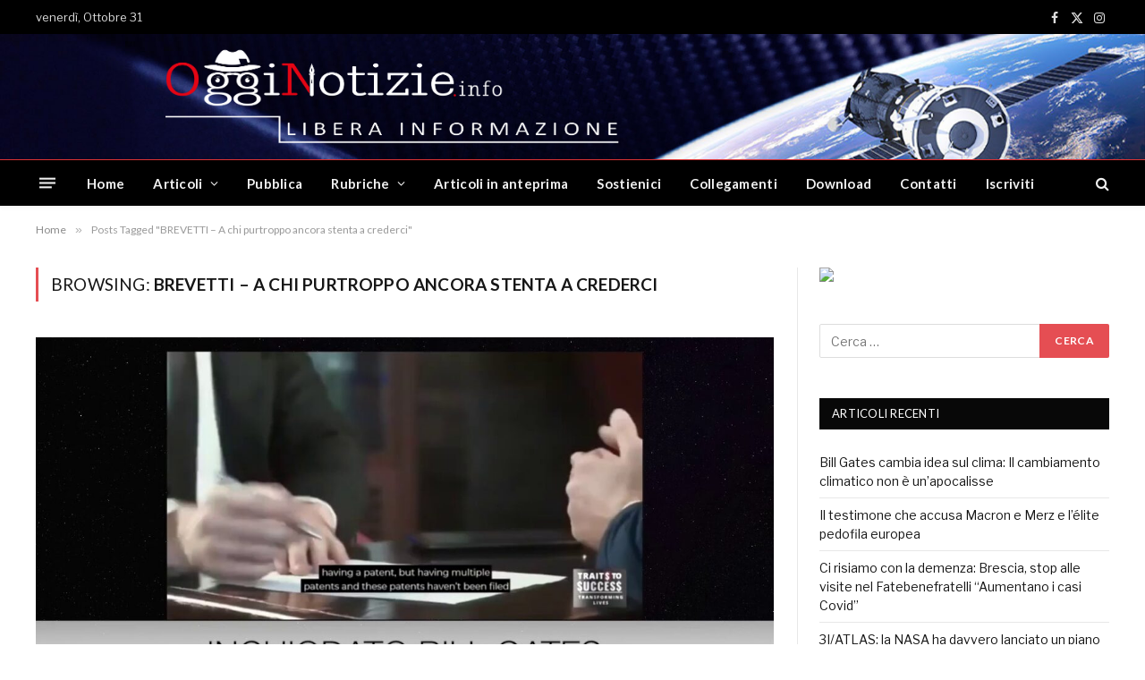

--- FILE ---
content_type: text/html; charset=UTF-8
request_url: https://www.ogginotizie.eu/tag/brevetti-a-chi-purtroppo-ancora-stenta-a-crederci/
body_size: 80679
content:
<!DOCTYPE html>
<html dir="ltr" lang="it-IT" prefix="og: https://ogp.me/ns#" id="html" class="s-light site-s-light">

<head>

	<meta charset="UTF-8" />
	<meta name="viewport" content="width=device-width, initial-scale=1" />
	<title>BREVETTI - A chi purtroppo ancora stenta a crederci - OggiNotizie</title>
	<style>img:is([sizes="auto" i], [sizes^="auto," i]) { contain-intrinsic-size: 3000px 1500px }</style>
	
		<!-- All in One SEO 4.8.9 - aioseo.com -->
	<meta name="robots" content="max-image-preview:large" />
	<meta name="google-site-verification" content="0EUXbUFGqaJLxIWSh19WVrZpxinn4_JbUGvYJVohIAM" />
	<link rel="canonical" href="https://www.ogginotizie.eu/tag/brevetti-a-chi-purtroppo-ancora-stenta-a-crederci/" />
	<meta name="generator" content="All in One SEO (AIOSEO) 4.8.9" />
		<script type="application/ld+json" class="aioseo-schema">
			{"@context":"https:\/\/schema.org","@graph":[{"@type":"BreadcrumbList","@id":"https:\/\/www.ogginotizie.eu\/tag\/brevetti-a-chi-purtroppo-ancora-stenta-a-crederci\/#breadcrumblist","itemListElement":[{"@type":"ListItem","@id":"https:\/\/www.ogginotizie.eu#listItem","position":1,"name":"Home","item":"https:\/\/www.ogginotizie.eu","nextItem":{"@type":"ListItem","@id":"https:\/\/www.ogginotizie.eu\/tag\/brevetti-a-chi-purtroppo-ancora-stenta-a-crederci\/#listItem","name":"BREVETTI - A chi purtroppo ancora stenta a crederci"}},{"@type":"ListItem","@id":"https:\/\/www.ogginotizie.eu\/tag\/brevetti-a-chi-purtroppo-ancora-stenta-a-crederci\/#listItem","position":2,"name":"BREVETTI - A chi purtroppo ancora stenta a crederci","previousItem":{"@type":"ListItem","@id":"https:\/\/www.ogginotizie.eu#listItem","name":"Home"}}]},{"@type":"CollectionPage","@id":"https:\/\/www.ogginotizie.eu\/tag\/brevetti-a-chi-purtroppo-ancora-stenta-a-crederci\/#collectionpage","url":"https:\/\/www.ogginotizie.eu\/tag\/brevetti-a-chi-purtroppo-ancora-stenta-a-crederci\/","name":"BREVETTI - A chi purtroppo ancora stenta a crederci - OggiNotizie","inLanguage":"it-IT","isPartOf":{"@id":"https:\/\/www.ogginotizie.eu\/#website"},"breadcrumb":{"@id":"https:\/\/www.ogginotizie.eu\/tag\/brevetti-a-chi-purtroppo-ancora-stenta-a-crederci\/#breadcrumblist"}},{"@type":"Person","@id":"https:\/\/www.ogginotizie.eu\/#person","name":"Ogginotizie","image":{"@type":"ImageObject","@id":"https:\/\/www.ogginotizie.eu\/tag\/brevetti-a-chi-purtroppo-ancora-stenta-a-crederci\/#personImage","url":"https:\/\/secure.gravatar.com\/avatar\/6ce1de0200dcd5458c5e481cb5e8a78bc61ae38a087526ba9527e47fe1884fe7?s=96&d=mm&r=g","width":96,"height":96,"caption":"Ogginotizie"}},{"@type":"WebSite","@id":"https:\/\/www.ogginotizie.eu\/#website","url":"https:\/\/www.ogginotizie.eu\/","name":"OggiNotizie","description":"Libera informazione","inLanguage":"it-IT","publisher":{"@id":"https:\/\/www.ogginotizie.eu\/#person"}}]}
		</script>
		<!-- All in One SEO -->

<link rel="alternate" type="application/rss+xml" title="OggiNotizie &raquo; Feed" href="https://www.ogginotizie.eu/feed/" />
<link rel="alternate" type="application/rss+xml" title="OggiNotizie &raquo; Feed dei commenti" href="https://www.ogginotizie.eu/comments/feed/" />
<link rel="alternate" type="application/rss+xml" title="OggiNotizie &raquo; BREVETTI - A chi purtroppo ancora stenta a crederci Feed del tag" href="https://www.ogginotizie.eu/tag/brevetti-a-chi-purtroppo-ancora-stenta-a-crederci/feed/" />
		<!-- This site uses the Google Analytics by MonsterInsights plugin v9.9.0 - Using Analytics tracking - https://www.monsterinsights.com/ -->
		<!-- Nota: MonsterInsights non è attualmente configurato su questo sito. Il proprietario del sito deve autenticarsi con Google Analytics nel pannello delle impostazioni di MonsterInsights. -->
					<!-- No tracking code set -->
				<!-- / Google Analytics by MonsterInsights -->
		<script type="text/javascript">
/* <![CDATA[ */
window._wpemojiSettings = {"baseUrl":"https:\/\/s.w.org\/images\/core\/emoji\/16.0.1\/72x72\/","ext":".png","svgUrl":"https:\/\/s.w.org\/images\/core\/emoji\/16.0.1\/svg\/","svgExt":".svg","source":{"concatemoji":"https:\/\/www.ogginotizie.eu\/wp-includes\/js\/wp-emoji-release.min.js?ver=6.8.3"}};
/*! This file is auto-generated */
!function(s,n){var o,i,e;function c(e){try{var t={supportTests:e,timestamp:(new Date).valueOf()};sessionStorage.setItem(o,JSON.stringify(t))}catch(e){}}function p(e,t,n){e.clearRect(0,0,e.canvas.width,e.canvas.height),e.fillText(t,0,0);var t=new Uint32Array(e.getImageData(0,0,e.canvas.width,e.canvas.height).data),a=(e.clearRect(0,0,e.canvas.width,e.canvas.height),e.fillText(n,0,0),new Uint32Array(e.getImageData(0,0,e.canvas.width,e.canvas.height).data));return t.every(function(e,t){return e===a[t]})}function u(e,t){e.clearRect(0,0,e.canvas.width,e.canvas.height),e.fillText(t,0,0);for(var n=e.getImageData(16,16,1,1),a=0;a<n.data.length;a++)if(0!==n.data[a])return!1;return!0}function f(e,t,n,a){switch(t){case"flag":return n(e,"\ud83c\udff3\ufe0f\u200d\u26a7\ufe0f","\ud83c\udff3\ufe0f\u200b\u26a7\ufe0f")?!1:!n(e,"\ud83c\udde8\ud83c\uddf6","\ud83c\udde8\u200b\ud83c\uddf6")&&!n(e,"\ud83c\udff4\udb40\udc67\udb40\udc62\udb40\udc65\udb40\udc6e\udb40\udc67\udb40\udc7f","\ud83c\udff4\u200b\udb40\udc67\u200b\udb40\udc62\u200b\udb40\udc65\u200b\udb40\udc6e\u200b\udb40\udc67\u200b\udb40\udc7f");case"emoji":return!a(e,"\ud83e\udedf")}return!1}function g(e,t,n,a){var r="undefined"!=typeof WorkerGlobalScope&&self instanceof WorkerGlobalScope?new OffscreenCanvas(300,150):s.createElement("canvas"),o=r.getContext("2d",{willReadFrequently:!0}),i=(o.textBaseline="top",o.font="600 32px Arial",{});return e.forEach(function(e){i[e]=t(o,e,n,a)}),i}function t(e){var t=s.createElement("script");t.src=e,t.defer=!0,s.head.appendChild(t)}"undefined"!=typeof Promise&&(o="wpEmojiSettingsSupports",i=["flag","emoji"],n.supports={everything:!0,everythingExceptFlag:!0},e=new Promise(function(e){s.addEventListener("DOMContentLoaded",e,{once:!0})}),new Promise(function(t){var n=function(){try{var e=JSON.parse(sessionStorage.getItem(o));if("object"==typeof e&&"number"==typeof e.timestamp&&(new Date).valueOf()<e.timestamp+604800&&"object"==typeof e.supportTests)return e.supportTests}catch(e){}return null}();if(!n){if("undefined"!=typeof Worker&&"undefined"!=typeof OffscreenCanvas&&"undefined"!=typeof URL&&URL.createObjectURL&&"undefined"!=typeof Blob)try{var e="postMessage("+g.toString()+"("+[JSON.stringify(i),f.toString(),p.toString(),u.toString()].join(",")+"));",a=new Blob([e],{type:"text/javascript"}),r=new Worker(URL.createObjectURL(a),{name:"wpTestEmojiSupports"});return void(r.onmessage=function(e){c(n=e.data),r.terminate(),t(n)})}catch(e){}c(n=g(i,f,p,u))}t(n)}).then(function(e){for(var t in e)n.supports[t]=e[t],n.supports.everything=n.supports.everything&&n.supports[t],"flag"!==t&&(n.supports.everythingExceptFlag=n.supports.everythingExceptFlag&&n.supports[t]);n.supports.everythingExceptFlag=n.supports.everythingExceptFlag&&!n.supports.flag,n.DOMReady=!1,n.readyCallback=function(){n.DOMReady=!0}}).then(function(){return e}).then(function(){var e;n.supports.everything||(n.readyCallback(),(e=n.source||{}).concatemoji?t(e.concatemoji):e.wpemoji&&e.twemoji&&(t(e.twemoji),t(e.wpemoji)))}))}((window,document),window._wpemojiSettings);
/* ]]> */
</script>
<style id='wp-emoji-styles-inline-css' type='text/css'>

	img.wp-smiley, img.emoji {
		display: inline !important;
		border: none !important;
		box-shadow: none !important;
		height: 1em !important;
		width: 1em !important;
		margin: 0 0.07em !important;
		vertical-align: -0.1em !important;
		background: none !important;
		padding: 0 !important;
	}
</style>
<link rel='stylesheet' id='wp-block-library-css' href='https://www.ogginotizie.eu/wp-includes/css/dist/block-library/style.min.css?ver=6.8.3' type='text/css' media='all' />
<style id='classic-theme-styles-inline-css' type='text/css'>
/*! This file is auto-generated */
.wp-block-button__link{color:#fff;background-color:#32373c;border-radius:9999px;box-shadow:none;text-decoration:none;padding:calc(.667em + 2px) calc(1.333em + 2px);font-size:1.125em}.wp-block-file__button{background:#32373c;color:#fff;text-decoration:none}
</style>
<link rel='stylesheet' id='editorskit-frontend-css' href='https://www.ogginotizie.eu/wp-content/plugins/block-options/build/style.build.css?ver=new' type='text/css' media='all' />
<link rel='stylesheet' id='coblocks-frontend-css' href='https://www.ogginotizie.eu/wp-content/plugins/coblocks/dist/style-coblocks-1.css?ver=3.1.16' type='text/css' media='all' />
<link rel='stylesheet' id='coblocks-extensions-css' href='https://www.ogginotizie.eu/wp-content/plugins/coblocks/dist/style-coblocks-extensions.css?ver=3.1.16' type='text/css' media='all' />
<link rel='stylesheet' id='coblocks-animation-css' href='https://www.ogginotizie.eu/wp-content/plugins/coblocks/dist/style-coblocks-animation.css?ver=2677611078ee87eb3b1c' type='text/css' media='all' />
<style id='global-styles-inline-css' type='text/css'>
:root{--wp--preset--aspect-ratio--square: 1;--wp--preset--aspect-ratio--4-3: 4/3;--wp--preset--aspect-ratio--3-4: 3/4;--wp--preset--aspect-ratio--3-2: 3/2;--wp--preset--aspect-ratio--2-3: 2/3;--wp--preset--aspect-ratio--16-9: 16/9;--wp--preset--aspect-ratio--9-16: 9/16;--wp--preset--color--black: #000000;--wp--preset--color--cyan-bluish-gray: #abb8c3;--wp--preset--color--white: #ffffff;--wp--preset--color--pale-pink: #f78da7;--wp--preset--color--vivid-red: #cf2e2e;--wp--preset--color--luminous-vivid-orange: #ff6900;--wp--preset--color--luminous-vivid-amber: #fcb900;--wp--preset--color--light-green-cyan: #7bdcb5;--wp--preset--color--vivid-green-cyan: #00d084;--wp--preset--color--pale-cyan-blue: #8ed1fc;--wp--preset--color--vivid-cyan-blue: #0693e3;--wp--preset--color--vivid-purple: #9b51e0;--wp--preset--gradient--vivid-cyan-blue-to-vivid-purple: linear-gradient(135deg,rgba(6,147,227,1) 0%,rgb(155,81,224) 100%);--wp--preset--gradient--light-green-cyan-to-vivid-green-cyan: linear-gradient(135deg,rgb(122,220,180) 0%,rgb(0,208,130) 100%);--wp--preset--gradient--luminous-vivid-amber-to-luminous-vivid-orange: linear-gradient(135deg,rgba(252,185,0,1) 0%,rgba(255,105,0,1) 100%);--wp--preset--gradient--luminous-vivid-orange-to-vivid-red: linear-gradient(135deg,rgba(255,105,0,1) 0%,rgb(207,46,46) 100%);--wp--preset--gradient--very-light-gray-to-cyan-bluish-gray: linear-gradient(135deg,rgb(238,238,238) 0%,rgb(169,184,195) 100%);--wp--preset--gradient--cool-to-warm-spectrum: linear-gradient(135deg,rgb(74,234,220) 0%,rgb(151,120,209) 20%,rgb(207,42,186) 40%,rgb(238,44,130) 60%,rgb(251,105,98) 80%,rgb(254,248,76) 100%);--wp--preset--gradient--blush-light-purple: linear-gradient(135deg,rgb(255,206,236) 0%,rgb(152,150,240) 100%);--wp--preset--gradient--blush-bordeaux: linear-gradient(135deg,rgb(254,205,165) 0%,rgb(254,45,45) 50%,rgb(107,0,62) 100%);--wp--preset--gradient--luminous-dusk: linear-gradient(135deg,rgb(255,203,112) 0%,rgb(199,81,192) 50%,rgb(65,88,208) 100%);--wp--preset--gradient--pale-ocean: linear-gradient(135deg,rgb(255,245,203) 0%,rgb(182,227,212) 50%,rgb(51,167,181) 100%);--wp--preset--gradient--electric-grass: linear-gradient(135deg,rgb(202,248,128) 0%,rgb(113,206,126) 100%);--wp--preset--gradient--midnight: linear-gradient(135deg,rgb(2,3,129) 0%,rgb(40,116,252) 100%);--wp--preset--font-size--small: 13px;--wp--preset--font-size--medium: 20px;--wp--preset--font-size--large: 36px;--wp--preset--font-size--x-large: 42px;--wp--preset--spacing--20: 0.44rem;--wp--preset--spacing--30: 0.67rem;--wp--preset--spacing--40: 1rem;--wp--preset--spacing--50: 1.5rem;--wp--preset--spacing--60: 2.25rem;--wp--preset--spacing--70: 3.38rem;--wp--preset--spacing--80: 5.06rem;--wp--preset--shadow--natural: 6px 6px 9px rgba(0, 0, 0, 0.2);--wp--preset--shadow--deep: 12px 12px 50px rgba(0, 0, 0, 0.4);--wp--preset--shadow--sharp: 6px 6px 0px rgba(0, 0, 0, 0.2);--wp--preset--shadow--outlined: 6px 6px 0px -3px rgba(255, 255, 255, 1), 6px 6px rgba(0, 0, 0, 1);--wp--preset--shadow--crisp: 6px 6px 0px rgba(0, 0, 0, 1);}:where(.is-layout-flex){gap: 0.5em;}:where(.is-layout-grid){gap: 0.5em;}body .is-layout-flex{display: flex;}.is-layout-flex{flex-wrap: wrap;align-items: center;}.is-layout-flex > :is(*, div){margin: 0;}body .is-layout-grid{display: grid;}.is-layout-grid > :is(*, div){margin: 0;}:where(.wp-block-columns.is-layout-flex){gap: 2em;}:where(.wp-block-columns.is-layout-grid){gap: 2em;}:where(.wp-block-post-template.is-layout-flex){gap: 1.25em;}:where(.wp-block-post-template.is-layout-grid){gap: 1.25em;}.has-black-color{color: var(--wp--preset--color--black) !important;}.has-cyan-bluish-gray-color{color: var(--wp--preset--color--cyan-bluish-gray) !important;}.has-white-color{color: var(--wp--preset--color--white) !important;}.has-pale-pink-color{color: var(--wp--preset--color--pale-pink) !important;}.has-vivid-red-color{color: var(--wp--preset--color--vivid-red) !important;}.has-luminous-vivid-orange-color{color: var(--wp--preset--color--luminous-vivid-orange) !important;}.has-luminous-vivid-amber-color{color: var(--wp--preset--color--luminous-vivid-amber) !important;}.has-light-green-cyan-color{color: var(--wp--preset--color--light-green-cyan) !important;}.has-vivid-green-cyan-color{color: var(--wp--preset--color--vivid-green-cyan) !important;}.has-pale-cyan-blue-color{color: var(--wp--preset--color--pale-cyan-blue) !important;}.has-vivid-cyan-blue-color{color: var(--wp--preset--color--vivid-cyan-blue) !important;}.has-vivid-purple-color{color: var(--wp--preset--color--vivid-purple) !important;}.has-black-background-color{background-color: var(--wp--preset--color--black) !important;}.has-cyan-bluish-gray-background-color{background-color: var(--wp--preset--color--cyan-bluish-gray) !important;}.has-white-background-color{background-color: var(--wp--preset--color--white) !important;}.has-pale-pink-background-color{background-color: var(--wp--preset--color--pale-pink) !important;}.has-vivid-red-background-color{background-color: var(--wp--preset--color--vivid-red) !important;}.has-luminous-vivid-orange-background-color{background-color: var(--wp--preset--color--luminous-vivid-orange) !important;}.has-luminous-vivid-amber-background-color{background-color: var(--wp--preset--color--luminous-vivid-amber) !important;}.has-light-green-cyan-background-color{background-color: var(--wp--preset--color--light-green-cyan) !important;}.has-vivid-green-cyan-background-color{background-color: var(--wp--preset--color--vivid-green-cyan) !important;}.has-pale-cyan-blue-background-color{background-color: var(--wp--preset--color--pale-cyan-blue) !important;}.has-vivid-cyan-blue-background-color{background-color: var(--wp--preset--color--vivid-cyan-blue) !important;}.has-vivid-purple-background-color{background-color: var(--wp--preset--color--vivid-purple) !important;}.has-black-border-color{border-color: var(--wp--preset--color--black) !important;}.has-cyan-bluish-gray-border-color{border-color: var(--wp--preset--color--cyan-bluish-gray) !important;}.has-white-border-color{border-color: var(--wp--preset--color--white) !important;}.has-pale-pink-border-color{border-color: var(--wp--preset--color--pale-pink) !important;}.has-vivid-red-border-color{border-color: var(--wp--preset--color--vivid-red) !important;}.has-luminous-vivid-orange-border-color{border-color: var(--wp--preset--color--luminous-vivid-orange) !important;}.has-luminous-vivid-amber-border-color{border-color: var(--wp--preset--color--luminous-vivid-amber) !important;}.has-light-green-cyan-border-color{border-color: var(--wp--preset--color--light-green-cyan) !important;}.has-vivid-green-cyan-border-color{border-color: var(--wp--preset--color--vivid-green-cyan) !important;}.has-pale-cyan-blue-border-color{border-color: var(--wp--preset--color--pale-cyan-blue) !important;}.has-vivid-cyan-blue-border-color{border-color: var(--wp--preset--color--vivid-cyan-blue) !important;}.has-vivid-purple-border-color{border-color: var(--wp--preset--color--vivid-purple) !important;}.has-vivid-cyan-blue-to-vivid-purple-gradient-background{background: var(--wp--preset--gradient--vivid-cyan-blue-to-vivid-purple) !important;}.has-light-green-cyan-to-vivid-green-cyan-gradient-background{background: var(--wp--preset--gradient--light-green-cyan-to-vivid-green-cyan) !important;}.has-luminous-vivid-amber-to-luminous-vivid-orange-gradient-background{background: var(--wp--preset--gradient--luminous-vivid-amber-to-luminous-vivid-orange) !important;}.has-luminous-vivid-orange-to-vivid-red-gradient-background{background: var(--wp--preset--gradient--luminous-vivid-orange-to-vivid-red) !important;}.has-very-light-gray-to-cyan-bluish-gray-gradient-background{background: var(--wp--preset--gradient--very-light-gray-to-cyan-bluish-gray) !important;}.has-cool-to-warm-spectrum-gradient-background{background: var(--wp--preset--gradient--cool-to-warm-spectrum) !important;}.has-blush-light-purple-gradient-background{background: var(--wp--preset--gradient--blush-light-purple) !important;}.has-blush-bordeaux-gradient-background{background: var(--wp--preset--gradient--blush-bordeaux) !important;}.has-luminous-dusk-gradient-background{background: var(--wp--preset--gradient--luminous-dusk) !important;}.has-pale-ocean-gradient-background{background: var(--wp--preset--gradient--pale-ocean) !important;}.has-electric-grass-gradient-background{background: var(--wp--preset--gradient--electric-grass) !important;}.has-midnight-gradient-background{background: var(--wp--preset--gradient--midnight) !important;}.has-small-font-size{font-size: var(--wp--preset--font-size--small) !important;}.has-medium-font-size{font-size: var(--wp--preset--font-size--medium) !important;}.has-large-font-size{font-size: var(--wp--preset--font-size--large) !important;}.has-x-large-font-size{font-size: var(--wp--preset--font-size--x-large) !important;}
:where(.wp-block-post-template.is-layout-flex){gap: 1.25em;}:where(.wp-block-post-template.is-layout-grid){gap: 1.25em;}
:where(.wp-block-columns.is-layout-flex){gap: 2em;}:where(.wp-block-columns.is-layout-grid){gap: 2em;}
:root :where(.wp-block-pullquote){font-size: 1.5em;line-height: 1.6;}
</style>
<link rel='stylesheet' id='fvp-frontend-css' href='https://www.ogginotizie.eu/wp-content/plugins/featured-video-plus/styles/frontend.css?ver=2.3.3' type='text/css' media='all' />
<link rel='stylesheet' id='wp-components-css' href='https://www.ogginotizie.eu/wp-includes/css/dist/components/style.min.css?ver=6.8.3' type='text/css' media='all' />
<link rel='stylesheet' id='godaddy-styles-css' href='https://www.ogginotizie.eu/wp-content/plugins/coblocks/includes/Dependencies/GoDaddy/Styles/build/latest.css?ver=2.0.2' type='text/css' media='all' />
<link rel='stylesheet' id='arve-css' href='https://www.ogginotizie.eu/wp-content/plugins/advanced-responsive-video-embedder/build/main.css?ver=10.7.1' type='text/css' media='all' />
<link rel='stylesheet' id='smartmag-core-css' href='https://www.ogginotizie.eu/wp-content/themes/smart-mag/style.css?ver=9.5.0' type='text/css' media='all' />
<link rel='stylesheet' id='smartmag-fonts-css' href='https://fonts.googleapis.com/css?family=Libre+Franklin%3A400%2C400i%2C500%2C600%7CLato%3A400%2C700%2C900%7CHind%3A400%2C500%2C600' type='text/css' media='all' />
<link rel='stylesheet' id='smartmag-magnific-popup-css' href='https://www.ogginotizie.eu/wp-content/themes/smart-mag/css/lightbox.css?ver=9.5.0' type='text/css' media='all' />
<link rel='stylesheet' id='smartmag-icons-css' href='https://www.ogginotizie.eu/wp-content/themes/smart-mag/css/icons/icons.css?ver=9.5.0' type='text/css' media='all' />
<link rel='stylesheet' id='smartmag-skin-css' href='https://www.ogginotizie.eu/wp-content/themes/smart-mag/css/skin-trendy.css?ver=9.5.0' type='text/css' media='all' />
<style id='smartmag-skin-inline-css' type='text/css'>
.smart-head-main { --c-shadow: rgba(10,10,10,0.04); }
.smart-head-main .smart-head-top { --head-h: 38px; border-top-width: 1px; }
.smart-head-main .smart-head-mid { --head-h: 140px; }
.s-dark .smart-head-main .smart-head-mid,
.smart-head-main .s-dark.smart-head-mid { background-color: #181818; }
.smart-head-main .smart-head-mid { background-repeat: no-repeat; background-position: center center; background-size: cover; background-image: url(https://www.ogginotizie.eu/wp-content/uploads/2021/04/eader-ogginotizie3.jpg); }
.smart-head-main .smart-head-bot { --head-h: 52px; border-top-width: 1px; border-top-color: #dd3333; border-bottom-width: 0px; }
.navigation-main .menu > li > a { letter-spacing: 0.02em; }
.navigation-main { --nav-items-space: 16px; }
.smart-head-mobile .smart-head-mid { border-top-width: 3px; }
.smart-head-main .offcanvas-toggle { transform: scale(0.69); }
.loop-grid .content { padding-top: 0px; padding-right: 0px; }
@media (min-width: 1200px) { .smart-head-main .logo-is-image { padding-top: 0px; padding-bottom: 0px; padding-right: 0px; } }


</style>
<link rel='stylesheet' id='igniteup-front-compulsory-css' href='https://www.ogginotizie.eu/wp-content/plugins/igniteup/includes/css/front-compulsory.css?ver=3.4.1' type='text/css' media='all' />
<script type="text/javascript" src="https://www.ogginotizie.eu/wp-includes/js/jquery/jquery.min.js?ver=3.7.1" id="jquery-core-js"></script>
<script type="text/javascript" src="https://www.ogginotizie.eu/wp-includes/js/jquery/jquery-migrate.min.js?ver=3.4.1" id="jquery-migrate-js"></script>
<script type="text/javascript" src="https://www.ogginotizie.eu/wp-content/plugins/featured-video-plus/js/jquery.fitvids.min.js?ver=master-2015-08" id="jquery.fitvids-js"></script>
<script type="text/javascript" id="fvp-frontend-js-extra">
/* <![CDATA[ */
var fvpdata = {"ajaxurl":"https:\/\/www.ogginotizie.eu\/wp-admin\/admin-ajax.php","nonce":"ea5722c833","fitvids":"1","dynamic":"","overlay":"","opacity":"0.75","color":"b","width":"640"};
/* ]]> */
</script>
<script type="text/javascript" src="https://www.ogginotizie.eu/wp-content/plugins/featured-video-plus/js/frontend.min.js?ver=2.3.3" id="fvp-frontend-js"></script>
<link rel="https://api.w.org/" href="https://www.ogginotizie.eu/wp-json/" /><link rel="alternate" title="JSON" type="application/json" href="https://www.ogginotizie.eu/wp-json/wp/v2/tags/1354" /><link rel="EditURI" type="application/rsd+xml" title="RSD" href="https://www.ogginotizie.eu/xmlrpc.php?rsd" />
<meta name="generator" content="WordPress 6.8.3" />

<!-- This site is using AdRotate v5.15.4 to display their advertisements - https://ajdg.solutions/ -->
<!-- AdRotate CSS -->
<style type="text/css" media="screen">
	.g { margin:0px; padding:0px; overflow:hidden; line-height:1; zoom:1; }
	.g img { height:auto; }
	.g-col { position:relative; float:left; }
	.g-col:first-child { margin-left: 0; }
	.g-col:last-child { margin-right: 0; }
	.g-1 { margin:0px;  width:100%; max-width:500px; height:auto; }
	.g-2 { margin:0px;  width:100%; max-width:500px; height:auto; }
	.g-3 { margin:0px;  width:100%; max-width:500px; height:auto; }
	.g-4 { margin:0px;  width:100%; max-width:500px; height:auto; }
	.g-12 { margin:0px;  width:100%; max-width:1280px; height:auto; }
	.g-13 { margin:0px;  width:100%; max-width:1280px; height:auto; }
	.g-15 { margin:0px;  width:100%; max-width:1280px; height:auto; }
	.g-17 { margin:0px;  width:100%; max-width:800px; height:auto; }
	@media only screen and (max-width: 480px) {
		.g-col, .g-dyn, .g-single { width:100%; margin-left:0; margin-right:0; }
	}
</style>
<!-- /AdRotate CSS -->

<script type="text/javascript">igniteup_ajaxurl = "https://www.ogginotizie.eu/wp-admin/admin-ajax.php";</script>
		<script>
		var BunyadSchemeKey = 'bunyad-scheme';
		(() => {
			const d = document.documentElement;
			const c = d.classList;
			var scheme = localStorage.getItem(BunyadSchemeKey);
			
			if (scheme) {
				d.dataset.origClass = c;
				scheme === 'dark' ? c.remove('s-light', 'site-s-light') : c.remove('s-dark', 'site-s-dark');
				c.add('site-s-' + scheme, 's-' + scheme);
			}
		})();
		</script>
		<meta name="generator" content="Elementor 3.23.4; features: additional_custom_breakpoints, e_lazyload; settings: css_print_method-external, google_font-enabled, font_display-auto">
			<style>
				.e-con.e-parent:nth-of-type(n+4):not(.e-lazyloaded):not(.e-no-lazyload),
				.e-con.e-parent:nth-of-type(n+4):not(.e-lazyloaded):not(.e-no-lazyload) * {
					background-image: none !important;
				}
				@media screen and (max-height: 1024px) {
					.e-con.e-parent:nth-of-type(n+3):not(.e-lazyloaded):not(.e-no-lazyload),
					.e-con.e-parent:nth-of-type(n+3):not(.e-lazyloaded):not(.e-no-lazyload) * {
						background-image: none !important;
					}
				}
				@media screen and (max-height: 640px) {
					.e-con.e-parent:nth-of-type(n+2):not(.e-lazyloaded):not(.e-no-lazyload),
					.e-con.e-parent:nth-of-type(n+2):not(.e-lazyloaded):not(.e-no-lazyload) * {
						background-image: none !important;
					}
				}
			</style>
			<link rel="icon" href="https://www.ogginotizie.eu/wp-content/uploads/2021/04/cropped-ico-ogginotizie2-32x32.png" sizes="32x32" />
<link rel="icon" href="https://www.ogginotizie.eu/wp-content/uploads/2021/04/cropped-ico-ogginotizie2-192x192.png" sizes="192x192" />
<link rel="apple-touch-icon" href="https://www.ogginotizie.eu/wp-content/uploads/2021/04/cropped-ico-ogginotizie2-180x180.png" />
<meta name="msapplication-TileImage" content="https://www.ogginotizie.eu/wp-content/uploads/2021/04/cropped-ico-ogginotizie2-270x270.png" />


</head>

<body class="archive tag tag-brevetti-a-chi-purtroppo-ancora-stenta-a-crederci tag-1354 wp-theme-smart-mag right-sidebar has-lb has-lb-sm has-sb-sep layout-normal elementor-default elementor-kit-19354">



<div class="main-wrap">

	
<div class="off-canvas-backdrop"></div>
<div class="mobile-menu-container off-canvas s-dark" id="off-canvas">

	<div class="off-canvas-head">
		<a href="#" class="close">
			<span class="visuallyhidden">Close Menu</span>
			<i class="tsi tsi-times"></i>
		</a>

		<div class="ts-logo">
					</div>
	</div>

	<div class="off-canvas-content">

					<ul class="mobile-menu"></ul>
		
		
		
		<div class="spc-social-block spc-social spc-social-b smart-head-social">
		
			
				<a href="https://www.facebook.com/ogginotizie.info" class="link service s-facebook" target="_blank" rel="nofollow noopener">
					<i class="icon tsi tsi-facebook"></i>					<span class="visuallyhidden">Facebook</span>
				</a>
									
			
				<a href="#" class="link service s-twitter" target="_blank" rel="nofollow noopener">
					<i class="icon tsi tsi-twitter"></i>					<span class="visuallyhidden">X (Twitter)</span>
				</a>
									
			
				<a href="#" class="link service s-instagram" target="_blank" rel="nofollow noopener">
					<i class="icon tsi tsi-instagram"></i>					<span class="visuallyhidden">Instagram</span>
				</a>
									
			
		</div>

		
	</div>

</div>
<div class="smart-head smart-head-a smart-head-main" id="smart-head" data-sticky="bot" data-sticky-type="smart" data-sticky-full>
	
	<div class="smart-head-row smart-head-top s-dark smart-head-row-full">

		<div class="inner wrap">

							
				<div class="items items-left ">
				
<span class="h-date">
	venerdì, Ottobre 31</span>				</div>

							
				<div class="items items-center empty">
								</div>

							
				<div class="items items-right ">
				
		<div class="spc-social-block spc-social spc-social-a smart-head-social">
		
			
				<a href="https://www.facebook.com/ogginotizie.info" class="link service s-facebook" target="_blank" rel="nofollow noopener">
					<i class="icon tsi tsi-facebook"></i>					<span class="visuallyhidden">Facebook</span>
				</a>
									
			
				<a href="#" class="link service s-twitter" target="_blank" rel="nofollow noopener">
					<i class="icon tsi tsi-twitter"></i>					<span class="visuallyhidden">X (Twitter)</span>
				</a>
									
			
				<a href="#" class="link service s-instagram" target="_blank" rel="nofollow noopener">
					<i class="icon tsi tsi-instagram"></i>					<span class="visuallyhidden">Instagram</span>
				</a>
									
			
		</div>

						</div>

						
		</div>
	</div>

	
	<div class="smart-head-row smart-head-mid s-dark smart-head-row-full">

		<div class="inner wrap">

							
				<div class="items items-left ">
					<a href="https://www.ogginotizie.eu/" title="OggiNotizie" rel="home" class="logo-link ts-logo logo-is-image">
		<span>
			
				
					<img fetchpriority="high" src="https://www.ogginotizie.eu/wp-content/uploads/2021/04/LOGO-libera-informazione.png" class="logo-image" alt="OggiNotizie" width="800" height="451"/>
									 
					</span>
	</a>				</div>

							
				<div class="items items-center empty">
								</div>

							
				<div class="items items-right ">
				
<div class="h-text h-text">
	</div>				</div>

						
		</div>
	</div>

	
	<div class="smart-head-row smart-head-bot s-dark smart-head-row-full">

		<div class="inner wrap">

							
				<div class="items items-left ">
				
<button class="offcanvas-toggle has-icon" type="button" aria-label="Menu">
	<span class="hamburger-icon hamburger-icon-a">
		<span class="inner"></span>
	</span>
</button>	<div class="nav-wrap">
		<nav class="navigation navigation-main nav-hov-b">
			<ul id="menu-principale" class="menu"><li id="menu-item-30" class="menu-item menu-item-type-custom menu-item-object-custom menu-item-home menu-item-30"><a href="https://www.ogginotizie.eu">Home</a></li>
<li id="menu-item-42758" class="menu-item menu-item-type-custom menu-item-object-custom menu-item-has-children menu-item-42758"><a href="#">Articoli</a>
<ul class="sub-menu">
	<li id="menu-item-20741" class="menu-item menu-item-type-post_type menu-item-object-page menu-item-20741"><a href="https://www.ogginotizie.eu/primo-piano/">Primo piano</a></li>
	<li id="menu-item-20742" class="menu-item menu-item-type-post_type menu-item-object-page menu-item-20742"><a href="https://www.ogginotizie.eu/attualita/">Attualità</a></li>
</ul>
</li>
<li id="menu-item-42759" class="menu-item menu-item-type-custom menu-item-object-custom menu-item-42759"><a href="https://www.oasiagency.it/pubblica-articolo/">Pubblica</a></li>
<li id="menu-item-20751" class="menu-item menu-item-type-post_type menu-item-object-page menu-item-has-children menu-item-20751"><a href="https://www.ogginotizie.eu/rubriche/">Rubriche</a>
<ul class="sub-menu">
	<li id="menu-item-35061" class="menu-item menu-item-type-post_type menu-item-object-page menu-item-35061"><a href="https://www.ogginotizie.eu/tutti-gli-articoli-di-oggi-notizie/">Tutti gli articoli Oggi Notizie</a></li>
	<li id="menu-item-24324" class="menu-item menu-item-type-taxonomy menu-item-object-category menu-cat-2684 menu-item-24324"><a href="https://www.ogginotizie.eu/category/offerte-di-lavoro/">Offerte di lavoro</a></li>
	<li id="menu-item-30659" class="menu-item menu-item-type-post_type menu-item-object-page menu-item-has-children menu-item-30659"><a href="https://www.ogginotizie.eu/punti-di-vista/">Punti di vista</a>
	<ul class="sub-menu">
		<li id="menu-item-42850" class="menu-item menu-item-type-post_type menu-item-object-page menu-item-42850"><a href="https://www.ogginotizie.eu/la-macchina-di-ettore-majorana/">La macchina di Ettore Majorana</a></li>
		<li id="menu-item-37212" class="menu-item menu-item-type-post_type menu-item-object-page menu-item-37212"><a href="https://www.ogginotizie.eu/il-grande-risveglio-il-mondo-come-non-lo-conosciamo-crolla-cabala-crolla/">IL GRANDE RISVEGLIO: Il mondo come non lo conosciamo (Crolla Cabala Crolla)</a></li>
		<li id="menu-item-30642" class="menu-item menu-item-type-post_type menu-item-object-post menu-item-30642"><a href="https://www.ogginotizie.eu/punti-di-vista/storia-perduta-della-terra-piana/">Storia Perduta della Terra Piana</a></li>
		<li id="menu-item-33061" class="menu-item menu-item-type-post_type menu-item-object-post menu-item-33061"><a href="https://www.ogginotizie.eu/attualita/corrado-malanga-tecnica-per-vedere-attraverso-le-piramidi/">Corrado Malanga – tecnica per vedere attraverso le piramidi</a></li>
		<li id="menu-item-35175" class="menu-item menu-item-type-post_type menu-item-object-page menu-item-35175"><a href="https://www.ogginotizie.eu/le-buffonate-della-nasa/">Le buffonate della NASA</a></li>
		<li id="menu-item-35404" class="menu-item menu-item-type-post_type menu-item-object-post menu-item-35404"><a href="https://www.ogginotizie.eu/punti-di-vista/alex-semyase/">Alex Semyase</a></li>
	</ul>
</li>
	<li id="menu-item-20697" class="menu-item menu-item-type-taxonomy menu-item-object-category menu-cat-360 menu-item-20697"><a href="https://www.ogginotizie.eu/category/scienze/">Scienza</a></li>
	<li id="menu-item-20693" class="menu-item menu-item-type-taxonomy menu-item-object-category menu-item-has-children menu-cat-288 menu-item-20693"><a href="https://www.ogginotizie.eu/category/salute/">Salute</a>
	<ul class="sub-menu">
		<li id="menu-item-34069" class="menu-item menu-item-type-post_type menu-item-object-page menu-item-34069"><a href="https://www.ogginotizie.eu/le-chicche-di-terry/">Le chicche di Terry</a></li>
		<li id="menu-item-25111" class="menu-item menu-item-type-custom menu-item-object-custom menu-item-25111"><a href="https://www.ogginotizie.eu/attualita/terapia-domiciliare-un-documento-da-tenere-in-cassaforte/">Terapia domiciliare COVID</a></li>
		<li id="menu-item-34519" class="menu-item menu-item-type-post_type menu-item-object-page menu-item-34519"><a href="https://www.ogginotizie.eu/quello-che-non-ti-dicono/">Vaccini</a></li>
	</ul>
</li>
	<li id="menu-item-34506" class="menu-item menu-item-type-post_type menu-item-object-page menu-item-has-children menu-item-34506"><a href="https://www.ogginotizie.eu/registra-tua-azienda/">Registra tua azienda</a>
	<ul class="sub-menu">
		<li id="menu-item-21793" class="menu-item menu-item-type-post_type menu-item-object-page menu-item-21793"><a href="https://www.ogginotizie.eu/aziende-libere/">Aziende</a></li>
		<li id="menu-item-35656" class="menu-item menu-item-type-post_type menu-item-object-page menu-item-35656"><a href="https://www.ogginotizie.eu/savings-card/">Sconto Savings Card</a></li>
	</ul>
</li>
	<li id="menu-item-22006" class="menu-item menu-item-type-post_type menu-item-object-page menu-item-has-children menu-item-22006"><a href="https://www.ogginotizie.eu/evoluzione-spirituale-2/">Evoluzione spirituale</a>
	<ul class="sub-menu">
		<li id="menu-item-20699" class="menu-item menu-item-type-taxonomy menu-item-object-category menu-cat-362 menu-item-20699"><a href="https://www.ogginotizie.eu/category/psicologia/">Psicologia</a></li>
		<li id="menu-item-20700" class="menu-item menu-item-type-taxonomy menu-item-object-category menu-cat-349 menu-item-20700"><a href="https://www.ogginotizie.eu/category/legge-di-attrazione/">Legge di attrazione</a></li>
	</ul>
</li>
	<li id="menu-item-20696" class="menu-item menu-item-type-taxonomy menu-item-object-category menu-cat-339 menu-item-20696"><a href="https://www.ogginotizie.eu/category/economia/">Economia</a></li>
	<li id="menu-item-20724" class="menu-item menu-item-type-post_type menu-item-object-page menu-item-has-children menu-item-20724"><a href="https://www.ogginotizie.eu/leggi/">Leggi</a>
	<ul class="sub-menu">
		<li id="menu-item-22141" class="menu-item menu-item-type-taxonomy menu-item-object-category menu-cat-2106 menu-item-22141"><a href="https://www.ogginotizie.eu/category/avvocati-per-la-costituzione/">Avvocati per la Costituzione</a></li>
		<li id="menu-item-20725" class="menu-item menu-item-type-post_type menu-item-object-page menu-item-20725"><a href="https://www.ogginotizie.eu/download-documenti/">Download documenti</a></li>
	</ul>
</li>
	<li id="menu-item-20701" class="menu-item menu-item-type-taxonomy menu-item-object-category menu-cat-329 menu-item-20701"><a href="https://www.ogginotizie.eu/category/sessualita-oggi/">Sessualità oggi</a></li>
	<li id="menu-item-20702" class="menu-item menu-item-type-taxonomy menu-item-object-category menu-cat-375 menu-item-20702"><a href="https://www.ogginotizie.eu/category/cinema/">Cinema</a></li>
	<li id="menu-item-30374" class="menu-item menu-item-type-taxonomy menu-item-object-category menu-cat-393 menu-item-30374"><a href="https://www.ogginotizie.eu/category/eventi/">Eventi</a></li>
	<li id="menu-item-20703" class="menu-item menu-item-type-taxonomy menu-item-object-category menu-cat-441 menu-item-20703"><a href="https://www.ogginotizie.eu/category/motori/">Motori</a></li>
	<li id="menu-item-20704" class="menu-item menu-item-type-taxonomy menu-item-object-category menu-cat-343 menu-item-20704"><a href="https://www.ogginotizie.eu/category/musica/">Musica</a></li>
	<li id="menu-item-20705" class="menu-item menu-item-type-taxonomy menu-item-object-category menu-item-has-children menu-cat-358 menu-item-20705"><a href="https://www.ogginotizie.eu/category/letteratura/">Letteratura</a>
	<ul class="sub-menu">
		<li id="menu-item-31525" class="menu-item menu-item-type-taxonomy menu-item-object-category menu-cat-3442 menu-item-31525"><a href="https://www.ogginotizie.eu/category/letteratura/lettere-opinioni/">Lettere / Opinioni</a></li>
	</ul>
</li>
	<li id="menu-item-20708" class="menu-item menu-item-type-taxonomy menu-item-object-category menu-cat-322 menu-item-20708"><a href="https://www.ogginotizie.eu/category/cucina/">Cucina</a></li>
</ul>
</li>
<li id="menu-item-20707" class="menu-item menu-item-type-post_type menu-item-object-page menu-item-20707"><a href="https://www.ogginotizie.eu/news-letter/">Articoli in anteprima</a></li>
<li id="menu-item-20861" class="menu-item menu-item-type-post_type menu-item-object-page menu-item-20861"><a href="https://www.ogginotizie.eu/sostieni-ogginotizie-3/">Sostienici</a></li>
<li id="menu-item-22280" class="menu-item menu-item-type-custom menu-item-object-custom menu-item-22280"><a href="https://www.ogginotizie.eu/collegamenti/">Collegamenti</a></li>
<li id="menu-item-23206" class="menu-item menu-item-type-post_type menu-item-object-page menu-item-23206"><a href="https://www.ogginotizie.eu/download-documenti/">Download</a></li>
<li id="menu-item-35805" class="menu-item menu-item-type-custom menu-item-object-custom menu-item-35805"><a href="https://www.oasiagency.it/contatti-oggi-notizie/">Contatti</a></li>
<li id="menu-item-34473" class="menu-item menu-item-type-post_type menu-item-object-page menu-item-34473"><a href="https://www.ogginotizie.eu/oggi-notizie-quello-che-non-sai/">Iscriviti</a></li>
</ul>		</nav>
	</div>
				</div>

							
				<div class="items items-center empty">
								</div>

							
				<div class="items items-right ">
				

	<a href="#" class="search-icon has-icon-only is-icon" title="Search">
		<i class="tsi tsi-search"></i>
	</a>

				</div>

						
		</div>
	</div>

	</div>
<div class="smart-head smart-head-a smart-head-mobile" id="smart-head-mobile" data-sticky="mid" data-sticky-type="smart" data-sticky-full>
	
	<div class="smart-head-row smart-head-mid smart-head-row-3 s-dark smart-head-row-full">

		<div class="inner wrap">

							
				<div class="items items-left ">
				
<button class="offcanvas-toggle has-icon" type="button" aria-label="Menu">
	<span class="hamburger-icon hamburger-icon-a">
		<span class="inner"></span>
	</span>
</button>				</div>

							
				<div class="items items-center ">
					<a href="https://www.ogginotizie.eu/" title="OggiNotizie" rel="home" class="logo-link ts-logo logo-is-image">
		<span>
			
				
					<img fetchpriority="high" src="https://www.ogginotizie.eu/wp-content/uploads/2021/04/LOGO-libera-informazione.png" class="logo-image" alt="OggiNotizie" width="800" height="451"/>
									 
					</span>
	</a>				</div>

							
				<div class="items items-right ">
				

	<a href="#" class="search-icon has-icon-only is-icon" title="Search">
		<i class="tsi tsi-search"></i>
	</a>

				</div>

						
		</div>
	</div>

	</div>
<nav class="breadcrumbs is-full-width breadcrumbs-a" id="breadcrumb"><div class="inner ts-contain "><span><a href="https://www.ogginotizie.eu/"><span>Home</span></a></span><span class="delim">&raquo;</span><span class="current">Posts Tagged &quot;BREVETTI &#8211; A chi purtroppo ancora stenta a crederci&quot;</span></div></nav>
<div class="main ts-contain cf right-sidebar">
			<div class="ts-row">
			<div class="col-8 main-content">

							<h1 class="archive-heading">
					Browsing: <span>BREVETTI &#8211; A chi purtroppo ancora stenta a crederci</span>				</h1>
						
					
							
					<section class="block-wrap block-large mb-none" data-id="1" data-block="{&quot;id&quot;:&quot;large&quot;,&quot;props&quot;:{&quot;cat_labels&quot;:1,&quot;cat_labels_pos&quot;:&quot;bot-left&quot;,&quot;reviews&quot;:&quot;stars&quot;,&quot;post_formats_pos&quot;:&quot;center&quot;,&quot;load_more_style&quot;:&quot;a&quot;,&quot;meta_cat_style&quot;:&quot;text&quot;,&quot;media_style_shadow&quot;:0,&quot;show_post_formats&quot;:1,&quot;meta_above&quot;:[],&quot;meta_below&quot;:[&quot;date&quot;],&quot;media_ratio&quot;:&quot;&quot;,&quot;media_ratio_custom&quot;:&quot;&quot;,&quot;read_more&quot;:&quot;btn&quot;,&quot;content_center&quot;:0,&quot;excerpts&quot;:1,&quot;excerpt_length&quot;:100,&quot;style&quot;:&quot;&quot;,&quot;pagination&quot;:true,&quot;pagination_type&quot;:&quot;infinite&quot;,&quot;space_below&quot;:&quot;none&quot;,&quot;sticky_posts&quot;:false,&quot;columns&quot;:1,&quot;meta_items_default&quot;:true,&quot;post_type&quot;:&quot;&quot;,&quot;posts&quot;:12,&quot;taxonomy&quot;:&quot;post_tag&quot;,&quot;terms&quot;:1354}}">

				
			<div class="block-content">
					
	<div class="loop loop-grid loop-grid-base grid grid-1 md:grid-1 xs:grid-1">

					
<article class="l-post grid-post grid-base-post">

	
			<div class="media">

		
			<a href="https://www.ogginotizie.eu/salute/brevetti-chi-veramente-ci-deve-far-paura/" class="image-link media-ratio ar-bunyad-main-full" title="BREVETTI &#8211; Chi veramente ci deve far paura!"><span data-bgsrc="https://www.ogginotizie.eu/wp-content/uploads/2020/06/BILL-GATES-BREVETTA-NEL-2014-IL-COVID-19-PER-VACCINAZIONI-DI-MASSA-1024x576.jpeg" class="img bg-cover wp-post-image attachment-large size-large lazyload" data-bgset="https://www.ogginotizie.eu/wp-content/uploads/2020/06/BILL-GATES-BREVETTA-NEL-2014-IL-COVID-19-PER-VACCINAZIONI-DI-MASSA-1024x576.jpeg 1024w, https://www.ogginotizie.eu/wp-content/uploads/2020/06/BILL-GATES-BREVETTA-NEL-2014-IL-COVID-19-PER-VACCINAZIONI-DI-MASSA-1200x675.jpeg 1200w, https://www.ogginotizie.eu/wp-content/uploads/2020/06/BILL-GATES-BREVETTA-NEL-2014-IL-COVID-19-PER-VACCINAZIONI-DI-MASSA.jpeg 1280w" data-sizes="(max-width: 1200px) 100vw, 1200px"></span></a>			
			
			
							
				<span class="cat-labels cat-labels-overlay c-overlay p-bot-left">
				<a href="https://www.ogginotizie.eu/category/ogginotizie/" class="category term-color-308" rel="category">Ogginotizie</a>
			</span>
						
			
		
		</div>
	

	
		<div class="content">

			<div class="post-meta post-meta-a has-below"><h2 class="is-title post-title"><a href="https://www.ogginotizie.eu/salute/brevetti-chi-veramente-ci-deve-far-paura/">BREVETTI &#8211; Chi veramente ci deve far paura!</a></h2><div class="post-meta-items meta-below"><span class="meta-item date"><span class="date-link"><time class="post-date" datetime="2020-06-03T09:00:00+02:00">3 Giugno 2020</time></span></span></div></div>			
						
				<div class="excerpt">
					<p>Quello che veramente ci deve far paura non è il virus, ma chi è già al corrente di tutto questo, e lo ha tenuto nascosto &#8230; lui è il vero virus! Questi sono i brevetti che si possono tranquillamente andare a verificare sui siti ufficiali dei depositi brevetti. Brevetto statunitense sul virus corona che si chiama &#8220;coronavirus sindrome respiratoria acuta grave&#8221; richiesto nel 2006 da una società che si chiama Kyron e acquistato da una delle più grandi case farmaceutiche al mondo specializzate in vaccini (GlaxoSmithLine)Anno 2014 &#8211; COVID-19 brevetto n. US 2006257852 Brevetto europeo vaccino per il coronavirus richiesto&hellip;</p>
				</div>
			
			
			
				<a href="https://www.ogginotizie.eu/salute/brevetti-chi-veramente-ci-deve-far-paura/" class="read-more-link read-more-btn ts-button ts-button-alt">
					Read More				</a>

			
		</div>

	
</article>		
	</div>

	

	
	

	
			</div>

		</section>
		
			</div>
			
					
	
	<aside class="col-4 main-sidebar has-sep" data-sticky="1">
	
			<div class="inner theiaStickySidebar">
		
			<div id="adrotate_widgets-2" class="widget adrotate_widgets"><div class="g g-1"><div class="g-dyn a-93 c-1"><a class="gofollow" data-track="OTMsMSw2MA==" href="https://www.ogginotizie.eu/contatti/" target="_blank"><img src="https://www.oasiagency.it/wp-content/uploads/2022/11/lavora-con-ogginotizie.jpg" "https://www.oasiagency.it/wp-content/uploads/2022/11/lavora-con-ogginotizie.jpg"/></a></div><div class="g-dyn a-80 c-2"><a class="gofollow" data-track="ODAsMSw2MA==" href="https://www.italiansceff.com/circuito-savings-card-ristoro" target="_blank"><img src="https://www.oasiagency.it/wp-content/uploads/2022/06/circuito-ristoro-savings-card-500.png" "https://www.oasiagency.it/wp-content/uploads/2022/06/circuito-ristoro-savings-card-500.png></a></div><div class="g-dyn a-73 c-3"><a class="gofollow" data-track="NzMsMSw2MA==" href="https://www.savingscard.it/savingscard/" target="_blank"><img src="https://www.oasiagency.it/wp-content/uploads/2022/05/banner-500x318-SavingsCard.png" "https://www.oasiagency.it/wp-content/uploads/2022/05/banner-500x318-SavingsCard.png></a></div><div class="g-dyn a-169 c-4"><a class="gofollow" data-track="MTY5LDEsNjA=" href="https://www.animelibere.it/" target="_blank" rel=" noreferrer noopener"><img src="https://www.ogginotizie.eu/wp-content/uploads/2025/10/Logo-Anime-Libere-con-spirale-500x318-1.jpg" https://www.ogginotizie.eu/wp-content/uploads/2025/10/Logo-Anime-Libere-con-spirale-500x318-1.jpg"/></a></div></div></div><div id="search-2" class="widget widget_search"><form role="search" method="get" class="search-form" action="https://www.ogginotizie.eu/">
				<label>
					<span class="screen-reader-text">Ricerca per:</span>
					<input type="search" class="search-field" placeholder="Cerca &hellip;" value="" name="s" />
				</label>
				<input type="submit" class="search-submit" value="Cerca" />
			</form></div>
		<div id="recent-posts-2" class="widget widget_recent_entries">
		<div class="widget-title block-head block-head-ac block-head block-head-ac block-head-g is-left has-style"><h5 class="heading">Articoli recenti</h5></div>
		<ul>
											<li>
					<a href="https://www.ogginotizie.eu/ogginotizie/bill-gates-cambia-idea-sul-clima-il-cambiamento-climatico-non-e-unapocalisse/">Bill Gates cambia idea sul clima: Il cambiamento climatico non è un&#8217;apocalisse</a>
									</li>
											<li>
					<a href="https://www.ogginotizie.eu/ogginotizie/il-testimone-che-accusa-macron-e-merz-e-lelite-pedofila-europea/">Il testimone che accusa Macron e Merz e l’élite pedofila europea</a>
									</li>
											<li>
					<a href="https://www.ogginotizie.eu/salute/ci-risiamo-con-la-demenza-brescia-stop-alle-visite-nel-fatebenefratelli-aumentano-i-casi-covid/">Ci risiamo con la demenza: Brescia, stop alle visite nel Fatebenefratelli “Aumentano i casi Covid”</a>
									</li>
											<li>
					<a href="https://www.ogginotizie.eu/attualita/3i-atlas-la-nasa-ha-davvero-lanciato-un-piano-di-difesa-planetaria-ecco-la-verita/">3I/ATLAS: la NASA ha davvero lanciato un piano di difesa planetaria? Ecco la verità</a>
									</li>
											<li>
					<a href="https://www.ogginotizie.eu/attualita/via-libera-a-nuove-sanzioni-leuropa-si-punisce-da-sola/">VIA LIBERA A NUOVE SANZIONI: L’EUROPA SI PUNISCE DA SOLA</a>
									</li>
					</ul>

		</div><div id="adrotate_widgets-3" class="widget adrotate_widgets"><div class="g g-2"><div class="g-dyn a-99 c-1"><a class="gofollow" data-track="OTksMiw2MA==" href="https://www.animelibere.org/acadp_listings/manuela-caffetteria-pasticceria-sassari/" target="_blank"><img src="https://www.savingscard.it/wp-content/uploads/2023/05/Manuela-pasticceria-caffetteria-Sassari-Savings-Card.jpg" "https://www.savingscard.it/wp-content/uploads/2023/05/Manuela-pasticceria-caffetteria-Sassari-Savings-Card.jpg"/></a></div><div class="g-dyn a-116 c-2"><a class="gofollow" data-track="MTE2LDIsNjA=" href="https://www.animelibere.org/acadp_listings/bar-officina-bistrot-ossi/" target="_blank"><img src="https://www.savingscard.it/wp-content/uploads/2023/04/officina-bistrot.jpg" "https://www.savingscard.it/wp-content/uploads/2023/04/officina-bistrot.jpg"/></a></div><div class="g-dyn a-109 c-3"><a class="gofollow" data-track="MTA5LDIsNjA=" href="https://www.animelibere.org/acadp_listings/gramma-infortunistica-sassari/" target="_blank"><img src="https://www.savingscard.it/wp-content/uploads/2023/05/Gramma-infortunistica-Sassari-Savings-Card.jpg" "https://www.savingscard.it/wp-content/uploads/2023/05/Gramma-infortunistica-Sassari-Savings-Card.jpg"/></a></div><div class="g-dyn a-104 c-4"><a class="gofollow" data-track="MTA0LDIsNjA=" href="https://www.animelibere.org/acadp_listings/francesca-tuffu-nutrizionista-sassari/" target="_blank"><img src="https://www.savingscard.it/wp-content/uploads/2023/05/Francesca-Tuffu-Nutrizionista-Sassari-Savings-Card.jpg" "https://www.savingscard.it/wp-content/uploads/2023/05/Francesca-Tuffu-Nutrizionista-Sassari-Savings-Card.jpg"/></a></div><div class="g-dyn a-106 c-5"><a class="gofollow" data-track="MTA2LDIsNjA=" href="https://www.animelibere.org/acadp_listings/langolo-verde-di-porcu-giovanni-antonio-ossi/" target="_blank"><img src="https://www.savingscard.it/wp-content/uploads/2023/05/Langolo-verde-di-Porcu-Giovanni-Antonio-Ossi-Savings-Card.jpg" "https://www.savingscard.it/wp-content/uploads/2023/05/Langolo-verde-di-Porcu-Giovanni-Antonio-Ossi-Savings-Card.jpg"/></a></div><div class="g-dyn a-107 c-6"><a class="gofollow" data-track="MTA3LDIsNjA=" href="https://www.animelibere.org/acadp_listings/studio-fisioterapico-domenico-antonio-polignone-sassari/" target="_blank"><img src="https://www.savingscard.it/wp-content/uploads/2023/05/Studio-Fisioterapico-Domenico-Antonio-Polignone-Sassari-Savings-Card.jpg" "https://www.savingscard.it/wp-content/uploads/2023/05/Studio-Fisioterapico-Domenico-Antonio-Polignone-Sassari-Savings-Card.jpg"/></a></div><div class="g-dyn a-72 c-7"><a class="gofollow" data-track="NzIsMiw2MA==" href="https://www.savingscard.it/savingscard/" target="_blank"><img src="https://www.oasiagency.it/wp-content/uploads/2021/11/sito-affiliato-savingscard-500x257-1.png" "https://www.oasiagency.it/wp-content/uploads/2021/11/sito-affiliato-savingscard-500x257-1.png></a></div><div class="g-dyn a-111 c-8"><a class="gofollow" data-track="MTExLDIsNjA=" href="https://www.animelibere.org/acadp_listings/gommista-autolavaggio-usini/" target="_blank"><img src="https://www.savingscard.it/wp-content/uploads/2023/04/Gommista-Autolavaggio-Fiori-Gabriele-Usini-Savings-Card.jpg" "https://www.savingscard.it/wp-content/uploads/2023/04/Gommista-Autolavaggio-Fiori-Gabriele-Usini-Savings-Card.jpg"/></a></div><div class="g-dyn a-112 c-9"><a class="gofollow" data-track="MTEyLDIsNjA=" href="https://www.animelibere.org/acadp_listings/caffetteria-castelbuono-sassari/" target="_blank"><img src="https://www.savingscard.it/wp-content/uploads/2023/04/Caffetteria-Castelbuono-Sassari-Savings-Card.jpg" "https://www.savingscard.it/wp-content/uploads/2023/04/Caffetteria-Castelbuono-Sassari-Savings-Card.jpg"/></a></div><div class="g-dyn a-108 c-10"><a class="gofollow" data-track="MTA4LDIsNjA=" href="https://www.animelibere.org/acadp_listings/investigazioni-a-c-sassari/" target="_blank"><img src="https://www.savingscard.it/wp-content/uploads/2023/05/Investigazioni-AC-Sassari-Savings-Card.jpg" "https://www.savingscard.it/wp-content/uploads/2023/05/Investigazioni-AC-Sassari-Savings-Card.jpg"/></a></div></div></div><div id="adrotate_widgets-4" class="widget adrotate_widgets"><div class="g g-3"><div class="g-dyn a-174 c-1"><a class="gofollow" data-track="MTc0LDMsNjA=" href="https://www.animelibere.org/acadp_listings/big-smile/" target="_blank"><img src="https://www.ogginotizie.eu/wp-content/uploads/2025/09/Chirurgia-estetica-Big-Smile-Chirurgia-estetica.webp" "https://www.ogginotizie.eu/wp-content/uploads/2025/09/Chirurgia-estetica-Big-Smile-Chirurgia-estetica.webp"></a></div><div class="g-dyn a-175 c-2"><a class="gofollow" data-track="MTc1LDMsNjA=" href="https://www.animelibere.org/acadp_listings/big-smile-chirurgia-dentale/" target="_blank"><img src="https://www.ogginotizie.eu/wp-content/uploads/2025/09/Big-Smile-odontoiatria-e-chirurgia-estetica.webp" "https://www.ogginotizie.eu/wp-content/uploads/2025/09/Big-Smile-odontoiatria-e-chirurgia-estetica.webp"></a></div><div class="g-dyn a-172 c-3"><a class="gofollow" data-track="MTcyLDMsNjA=" href="https://www.youtube.com/@angolodelbenesserediterry" target="_blank"><img src="https://www.ogginotizie.eu/wp-content/uploads/2025/10/Benessere-a-portata-di-clik-800-new.webp" "https://www.ogginotizie.eu/wp-content/uploads/2025/10/Benessere-a-portata-di-clik-800-new.webp/"></a></div><div class="g-dyn a-164 c-4"><a class="gofollow" data-track="MTY0LDMsNjA=" href="https://www.ufhasassari.it/" target="_blank"><img src="https://www.ogginotizie.eu/wp-content/uploads/2024/10/UFHA-domanda-di-ammissione-in-qualita-di-associato-o-tesserato.webp" "https://www.ogginotizie.eu/wp-content/uploads/2024/10/UFHA-domanda-di-ammissione-in-qualita-di-associato-o-tesserato.webp></a></div></div></div><div id="adrotate_widgets-5" class="widget adrotate_widgets"><!-- O non ci sono banner, sono disabilitati o nessuno qualificato per questa posizione! --></div><div id="archives-2" class="widget widget_archive"><div class="widget-title block-head block-head-ac block-head block-head-ac block-head-g is-left has-style"><h5 class="heading">Archivi</h5></div>		<label class="screen-reader-text" for="archives-dropdown-2">Archivi</label>
		<select id="archives-dropdown-2" name="archive-dropdown">
			
			<option value="">Seleziona il mese</option>
				<option value='https://www.ogginotizie.eu/2025/10/'> Ottobre 2025 </option>
	<option value='https://www.ogginotizie.eu/2025/09/'> Settembre 2025 </option>
	<option value='https://www.ogginotizie.eu/2025/08/'> Agosto 2025 </option>
	<option value='https://www.ogginotizie.eu/2025/07/'> Luglio 2025 </option>
	<option value='https://www.ogginotizie.eu/2025/06/'> Giugno 2025 </option>
	<option value='https://www.ogginotizie.eu/2025/05/'> Maggio 2025 </option>
	<option value='https://www.ogginotizie.eu/2025/04/'> Aprile 2025 </option>
	<option value='https://www.ogginotizie.eu/2025/03/'> Marzo 2025 </option>
	<option value='https://www.ogginotizie.eu/2025/02/'> Febbraio 2025 </option>
	<option value='https://www.ogginotizie.eu/2025/01/'> Gennaio 2025 </option>
	<option value='https://www.ogginotizie.eu/2024/12/'> Dicembre 2024 </option>
	<option value='https://www.ogginotizie.eu/2024/11/'> Novembre 2024 </option>
	<option value='https://www.ogginotizie.eu/2024/10/'> Ottobre 2024 </option>
	<option value='https://www.ogginotizie.eu/2024/09/'> Settembre 2024 </option>
	<option value='https://www.ogginotizie.eu/2024/08/'> Agosto 2024 </option>
	<option value='https://www.ogginotizie.eu/2024/07/'> Luglio 2024 </option>
	<option value='https://www.ogginotizie.eu/2024/06/'> Giugno 2024 </option>
	<option value='https://www.ogginotizie.eu/2024/05/'> Maggio 2024 </option>
	<option value='https://www.ogginotizie.eu/2024/04/'> Aprile 2024 </option>
	<option value='https://www.ogginotizie.eu/2024/03/'> Marzo 2024 </option>
	<option value='https://www.ogginotizie.eu/2024/02/'> Febbraio 2024 </option>
	<option value='https://www.ogginotizie.eu/2024/01/'> Gennaio 2024 </option>
	<option value='https://www.ogginotizie.eu/2023/12/'> Dicembre 2023 </option>
	<option value='https://www.ogginotizie.eu/2023/11/'> Novembre 2023 </option>
	<option value='https://www.ogginotizie.eu/2023/10/'> Ottobre 2023 </option>
	<option value='https://www.ogginotizie.eu/2023/09/'> Settembre 2023 </option>
	<option value='https://www.ogginotizie.eu/2023/08/'> Agosto 2023 </option>
	<option value='https://www.ogginotizie.eu/2023/07/'> Luglio 2023 </option>
	<option value='https://www.ogginotizie.eu/2023/06/'> Giugno 2023 </option>
	<option value='https://www.ogginotizie.eu/2023/05/'> Maggio 2023 </option>
	<option value='https://www.ogginotizie.eu/2023/04/'> Aprile 2023 </option>
	<option value='https://www.ogginotizie.eu/2023/03/'> Marzo 2023 </option>
	<option value='https://www.ogginotizie.eu/2023/02/'> Febbraio 2023 </option>
	<option value='https://www.ogginotizie.eu/2023/01/'> Gennaio 2023 </option>
	<option value='https://www.ogginotizie.eu/2022/12/'> Dicembre 2022 </option>
	<option value='https://www.ogginotizie.eu/2022/11/'> Novembre 2022 </option>
	<option value='https://www.ogginotizie.eu/2022/10/'> Ottobre 2022 </option>
	<option value='https://www.ogginotizie.eu/2022/09/'> Settembre 2022 </option>
	<option value='https://www.ogginotizie.eu/2022/08/'> Agosto 2022 </option>
	<option value='https://www.ogginotizie.eu/2022/07/'> Luglio 2022 </option>
	<option value='https://www.ogginotizie.eu/2022/06/'> Giugno 2022 </option>
	<option value='https://www.ogginotizie.eu/2022/05/'> Maggio 2022 </option>
	<option value='https://www.ogginotizie.eu/2022/04/'> Aprile 2022 </option>
	<option value='https://www.ogginotizie.eu/2022/03/'> Marzo 2022 </option>
	<option value='https://www.ogginotizie.eu/2022/02/'> Febbraio 2022 </option>
	<option value='https://www.ogginotizie.eu/2022/01/'> Gennaio 2022 </option>
	<option value='https://www.ogginotizie.eu/2021/12/'> Dicembre 2021 </option>
	<option value='https://www.ogginotizie.eu/2021/11/'> Novembre 2021 </option>
	<option value='https://www.ogginotizie.eu/2021/10/'> Ottobre 2021 </option>
	<option value='https://www.ogginotizie.eu/2021/09/'> Settembre 2021 </option>
	<option value='https://www.ogginotizie.eu/2021/08/'> Agosto 2021 </option>
	<option value='https://www.ogginotizie.eu/2021/07/'> Luglio 2021 </option>
	<option value='https://www.ogginotizie.eu/2021/06/'> Giugno 2021 </option>
	<option value='https://www.ogginotizie.eu/2021/05/'> Maggio 2021 </option>
	<option value='https://www.ogginotizie.eu/2021/04/'> Aprile 2021 </option>
	<option value='https://www.ogginotizie.eu/2021/03/'> Marzo 2021 </option>
	<option value='https://www.ogginotizie.eu/2021/02/'> Febbraio 2021 </option>
	<option value='https://www.ogginotizie.eu/2021/01/'> Gennaio 2021 </option>
	<option value='https://www.ogginotizie.eu/2020/12/'> Dicembre 2020 </option>
	<option value='https://www.ogginotizie.eu/2020/11/'> Novembre 2020 </option>
	<option value='https://www.ogginotizie.eu/2020/10/'> Ottobre 2020 </option>
	<option value='https://www.ogginotizie.eu/2020/09/'> Settembre 2020 </option>
	<option value='https://www.ogginotizie.eu/2020/08/'> Agosto 2020 </option>
	<option value='https://www.ogginotizie.eu/2020/07/'> Luglio 2020 </option>
	<option value='https://www.ogginotizie.eu/2020/06/'> Giugno 2020 </option>
	<option value='https://www.ogginotizie.eu/2020/05/'> Maggio 2020 </option>
	<option value='https://www.ogginotizie.eu/2020/04/'> Aprile 2020 </option>
	<option value='https://www.ogginotizie.eu/2020/03/'> Marzo 2020 </option>
	<option value='https://www.ogginotizie.eu/2020/02/'> Febbraio 2020 </option>
	<option value='https://www.ogginotizie.eu/2020/01/'> Gennaio 2020 </option>
	<option value='https://www.ogginotizie.eu/2019/11/'> Novembre 2019 </option>
	<option value='https://www.ogginotizie.eu/2019/10/'> Ottobre 2019 </option>
	<option value='https://www.ogginotizie.eu/2019/09/'> Settembre 2019 </option>
	<option value='https://www.ogginotizie.eu/2019/08/'> Agosto 2019 </option>
	<option value='https://www.ogginotizie.eu/2019/07/'> Luglio 2019 </option>
	<option value='https://www.ogginotizie.eu/2019/06/'> Giugno 2019 </option>
	<option value='https://www.ogginotizie.eu/2019/05/'> Maggio 2019 </option>
	<option value='https://www.ogginotizie.eu/2019/04/'> Aprile 2019 </option>
	<option value='https://www.ogginotizie.eu/2019/03/'> Marzo 2019 </option>
	<option value='https://www.ogginotizie.eu/2018/09/'> Settembre 2018 </option>
	<option value='https://www.ogginotizie.eu/2018/08/'> Agosto 2018 </option>
	<option value='https://www.ogginotizie.eu/2018/07/'> Luglio 2018 </option>
	<option value='https://www.ogginotizie.eu/2018/06/'> Giugno 2018 </option>
	<option value='https://www.ogginotizie.eu/2018/05/'> Maggio 2018 </option>
	<option value='https://www.ogginotizie.eu/2018/04/'> Aprile 2018 </option>

		</select>

			<script type="text/javascript">
/* <![CDATA[ */

(function() {
	var dropdown = document.getElementById( "archives-dropdown-2" );
	function onSelectChange() {
		if ( dropdown.options[ dropdown.selectedIndex ].value !== '' ) {
			document.location.href = this.options[ this.selectedIndex ].value;
		}
	}
	dropdown.onchange = onSelectChange;
})();

/* ]]> */
</script>
</div><div id="block-3" class="widget widget_block">
<figure class="wp-block-embed is-type-video is-provider-youtube wp-block-embed-youtube"><div style="display: contents;" >

<div data-mode="normal" data-oembed="1" data-provider="youtube" id="arve-youtube-w0z3baudg8m" style="max-width:788px;" class="arve">
	<div class="arve-inner">
		<div style="aspect-ratio:788/443" class="arve-embed arve-embed--has-aspect-ratio">
			<div class="arve-ar" style="padding-top:56.218274%"></div>
			<iframe allow="accelerometer &#039;none&#039;;autoplay &#039;none&#039;;bluetooth &#039;none&#039;;browsing-topics &#039;none&#039;;camera &#039;none&#039;;clipboard-read &#039;none&#039;;clipboard-write;display-capture &#039;none&#039;;encrypted-media &#039;none&#039;;gamepad &#039;none&#039;;geolocation &#039;none&#039;;gyroscope &#039;none&#039;;hid &#039;none&#039;;identity-credentials-get &#039;none&#039;;idle-detection &#039;none&#039;;keyboard-map &#039;none&#039;;local-fonts;magnetometer &#039;none&#039;;microphone &#039;none&#039;;midi &#039;none&#039;;otp-credentials &#039;none&#039;;payment &#039;none&#039;;picture-in-picture;publickey-credentials-create &#039;none&#039;;publickey-credentials-get &#039;none&#039;;screen-wake-lock &#039;none&#039;;serial &#039;none&#039;;summarizer &#039;none&#039;;sync-xhr;usb &#039;none&#039;;web-share;window-management &#039;none&#039;;xr-spatial-tracking &#039;none&#039;;" allowfullscreen="" class="arve-iframe fitvidsignore" credentialless data-arve="arve-youtube-w0z3baudg8m" data-lenis-prevent="" data-src-no-ap="https://www.youtube-nocookie.com/embed/W0z3BaUdG8M?feature=oembed&amp;iv_load_policy=3&amp;modestbranding=1&amp;rel=0&amp;autohide=1&amp;playsinline=0&amp;autoplay=0" frameborder="0" height="443" loading="lazy" name="" referrerpolicy="strict-origin-when-cross-origin" sandbox="allow-scripts allow-same-origin allow-presentation allow-popups allow-popups-to-escape-sandbox" scrolling="no" src="https://www.youtube-nocookie.com/embed/W0z3BaUdG8M?feature=oembed&#038;iv_load_policy=3&#038;modestbranding=1&#038;rel=0&#038;autohide=1&#038;playsinline=0&#038;autoplay=0" title="" width="788"></iframe>
			
		</div>
		
	</div>
	
	
	<script type="application/ld+json">{"@context":"http:\/\/schema.org\/","@id":"https:\/\/www.ogginotizie.eu\/salute\/brevetti-chi-veramente-ci-deve-far-paura\/#arve-youtube-w0z3baudg8m","type":"VideoObject","embedURL":"https:\/\/www.youtube-nocookie.com\/embed\/W0z3BaUdG8M?feature=oembed&iv_load_policy=3&modestbranding=1&rel=0&autohide=1&playsinline=0&autoplay=0"}</script>
</div>
</div></figure>
</div>		</div>
	
	</aside>
	
			
		</div>
	</div>

			<footer class="main-footer cols-gap-lg footer-bold s-dark">

						<div class="upper-footer bold-footer-upper">
			<div class="ts-contain wrap">
				<div class="widgets row cf">
					<div class="widget col-4 widget_text"><div class="widget-title block-head block-head-ac block-head block-head-ac block-head-b is-left has-style"><h5 class="heading">OggiNotizie</h5></div>			<div class="textwidget"><p style="text-align: justify;">OggiNotizie é un blog di notizie selezionate tra quelle presenti in rete su altri siti di informazione. OggiNotizie non rappresenta una testata giornalistica, ma é un sito indipendente di informazione alternativa, che ha come obiettivo primario quello di divulgare notizie relative ai temi di maggiore interesse e che spesso non vengono rese note dall&#8217;informazione tradizionale.<br />
OggiNotizie non simpatizza per nessuna forza e nessun movimento politico, diamo spazio a tutti per esprimere le loro opinioni e promuovere le loro iniziative.<br />
Consigliamo, in ogni caso a tutti i lettori di fare le proprie ricerche personali su tutti gli argomenti trattati.</p>
</div>
		</div><div class="widget col-4 widget_text"><div class="widget-title block-head block-head-ac block-head block-head-ac block-head-b is-left has-style"><h5 class="heading">Link utili</h5></div>			<div class="textwidget"><p><a class="ek-link" href="http://www.oasiagency.it" target="_blank" rel="noreferrer noopener" aria-label="Agenzia Oasi (si apre in una nuova scheda)">Oasi Agency</a><br />
<a class="rank-math-link" href="http://www.registroimprese.it/" target="_blank" rel="noreferrer noopener" aria-label="Registro imprese (si apre in una nuova scheda)">Registro imprese</a><br />
<a class="rank-math-link" href="https://www.agenziaentrate.gov.it/portale/" target="_blank" rel="noreferrer noopener" aria-label="Agenzia Entrate (opens in a new tab)">Agenzia Entrate</a><br />
<a class="rank-math-link" href="http://www.governo.it/" target="_blank" rel="noreferrer noopener" aria-label="Governo Italia (opens in a new tab)">Governo Italia</a><br />
<a class="rank-math-link" href="https://www.inps.it/" target="_blank" rel="noreferrer noopener" aria-label="Inps (si apre in una nuova scheda)">Inps </a><br />
<a href="https://www.animelibere.it/" target="_blank" rel="noopener">Nuovo social libero</a><br />
<a href="https://www.cazzeggiando.com/attiva-carta-risparmio-anime-libere" target="_blank" rel="noopener">Carta risparmio Anime Libere</a></p>
</div>
		</div><div class="widget col-4 widget_archive"><div class="widget-title block-head block-head-ac block-head block-head-ac block-head-b is-left has-style"><h5 class="heading">Archivi</h5></div>		<label class="screen-reader-text" for="archives-dropdown-3">Archivi</label>
		<select id="archives-dropdown-3" name="archive-dropdown">
			
			<option value="">Seleziona il mese</option>
				<option value='https://www.ogginotizie.eu/2025/10/'> Ottobre 2025 </option>
	<option value='https://www.ogginotizie.eu/2025/09/'> Settembre 2025 </option>
	<option value='https://www.ogginotizie.eu/2025/08/'> Agosto 2025 </option>
	<option value='https://www.ogginotizie.eu/2025/07/'> Luglio 2025 </option>
	<option value='https://www.ogginotizie.eu/2025/06/'> Giugno 2025 </option>
	<option value='https://www.ogginotizie.eu/2025/05/'> Maggio 2025 </option>
	<option value='https://www.ogginotizie.eu/2025/04/'> Aprile 2025 </option>
	<option value='https://www.ogginotizie.eu/2025/03/'> Marzo 2025 </option>
	<option value='https://www.ogginotizie.eu/2025/02/'> Febbraio 2025 </option>
	<option value='https://www.ogginotizie.eu/2025/01/'> Gennaio 2025 </option>
	<option value='https://www.ogginotizie.eu/2024/12/'> Dicembre 2024 </option>
	<option value='https://www.ogginotizie.eu/2024/11/'> Novembre 2024 </option>
	<option value='https://www.ogginotizie.eu/2024/10/'> Ottobre 2024 </option>
	<option value='https://www.ogginotizie.eu/2024/09/'> Settembre 2024 </option>
	<option value='https://www.ogginotizie.eu/2024/08/'> Agosto 2024 </option>
	<option value='https://www.ogginotizie.eu/2024/07/'> Luglio 2024 </option>
	<option value='https://www.ogginotizie.eu/2024/06/'> Giugno 2024 </option>
	<option value='https://www.ogginotizie.eu/2024/05/'> Maggio 2024 </option>
	<option value='https://www.ogginotizie.eu/2024/04/'> Aprile 2024 </option>
	<option value='https://www.ogginotizie.eu/2024/03/'> Marzo 2024 </option>
	<option value='https://www.ogginotizie.eu/2024/02/'> Febbraio 2024 </option>
	<option value='https://www.ogginotizie.eu/2024/01/'> Gennaio 2024 </option>
	<option value='https://www.ogginotizie.eu/2023/12/'> Dicembre 2023 </option>
	<option value='https://www.ogginotizie.eu/2023/11/'> Novembre 2023 </option>
	<option value='https://www.ogginotizie.eu/2023/10/'> Ottobre 2023 </option>
	<option value='https://www.ogginotizie.eu/2023/09/'> Settembre 2023 </option>
	<option value='https://www.ogginotizie.eu/2023/08/'> Agosto 2023 </option>
	<option value='https://www.ogginotizie.eu/2023/07/'> Luglio 2023 </option>
	<option value='https://www.ogginotizie.eu/2023/06/'> Giugno 2023 </option>
	<option value='https://www.ogginotizie.eu/2023/05/'> Maggio 2023 </option>
	<option value='https://www.ogginotizie.eu/2023/04/'> Aprile 2023 </option>
	<option value='https://www.ogginotizie.eu/2023/03/'> Marzo 2023 </option>
	<option value='https://www.ogginotizie.eu/2023/02/'> Febbraio 2023 </option>
	<option value='https://www.ogginotizie.eu/2023/01/'> Gennaio 2023 </option>
	<option value='https://www.ogginotizie.eu/2022/12/'> Dicembre 2022 </option>
	<option value='https://www.ogginotizie.eu/2022/11/'> Novembre 2022 </option>
	<option value='https://www.ogginotizie.eu/2022/10/'> Ottobre 2022 </option>
	<option value='https://www.ogginotizie.eu/2022/09/'> Settembre 2022 </option>
	<option value='https://www.ogginotizie.eu/2022/08/'> Agosto 2022 </option>
	<option value='https://www.ogginotizie.eu/2022/07/'> Luglio 2022 </option>
	<option value='https://www.ogginotizie.eu/2022/06/'> Giugno 2022 </option>
	<option value='https://www.ogginotizie.eu/2022/05/'> Maggio 2022 </option>
	<option value='https://www.ogginotizie.eu/2022/04/'> Aprile 2022 </option>
	<option value='https://www.ogginotizie.eu/2022/03/'> Marzo 2022 </option>
	<option value='https://www.ogginotizie.eu/2022/02/'> Febbraio 2022 </option>
	<option value='https://www.ogginotizie.eu/2022/01/'> Gennaio 2022 </option>
	<option value='https://www.ogginotizie.eu/2021/12/'> Dicembre 2021 </option>
	<option value='https://www.ogginotizie.eu/2021/11/'> Novembre 2021 </option>
	<option value='https://www.ogginotizie.eu/2021/10/'> Ottobre 2021 </option>
	<option value='https://www.ogginotizie.eu/2021/09/'> Settembre 2021 </option>
	<option value='https://www.ogginotizie.eu/2021/08/'> Agosto 2021 </option>
	<option value='https://www.ogginotizie.eu/2021/07/'> Luglio 2021 </option>
	<option value='https://www.ogginotizie.eu/2021/06/'> Giugno 2021 </option>
	<option value='https://www.ogginotizie.eu/2021/05/'> Maggio 2021 </option>
	<option value='https://www.ogginotizie.eu/2021/04/'> Aprile 2021 </option>
	<option value='https://www.ogginotizie.eu/2021/03/'> Marzo 2021 </option>
	<option value='https://www.ogginotizie.eu/2021/02/'> Febbraio 2021 </option>
	<option value='https://www.ogginotizie.eu/2021/01/'> Gennaio 2021 </option>
	<option value='https://www.ogginotizie.eu/2020/12/'> Dicembre 2020 </option>
	<option value='https://www.ogginotizie.eu/2020/11/'> Novembre 2020 </option>
	<option value='https://www.ogginotizie.eu/2020/10/'> Ottobre 2020 </option>
	<option value='https://www.ogginotizie.eu/2020/09/'> Settembre 2020 </option>
	<option value='https://www.ogginotizie.eu/2020/08/'> Agosto 2020 </option>
	<option value='https://www.ogginotizie.eu/2020/07/'> Luglio 2020 </option>
	<option value='https://www.ogginotizie.eu/2020/06/'> Giugno 2020 </option>
	<option value='https://www.ogginotizie.eu/2020/05/'> Maggio 2020 </option>
	<option value='https://www.ogginotizie.eu/2020/04/'> Aprile 2020 </option>
	<option value='https://www.ogginotizie.eu/2020/03/'> Marzo 2020 </option>
	<option value='https://www.ogginotizie.eu/2020/02/'> Febbraio 2020 </option>
	<option value='https://www.ogginotizie.eu/2020/01/'> Gennaio 2020 </option>
	<option value='https://www.ogginotizie.eu/2019/11/'> Novembre 2019 </option>
	<option value='https://www.ogginotizie.eu/2019/10/'> Ottobre 2019 </option>
	<option value='https://www.ogginotizie.eu/2019/09/'> Settembre 2019 </option>
	<option value='https://www.ogginotizie.eu/2019/08/'> Agosto 2019 </option>
	<option value='https://www.ogginotizie.eu/2019/07/'> Luglio 2019 </option>
	<option value='https://www.ogginotizie.eu/2019/06/'> Giugno 2019 </option>
	<option value='https://www.ogginotizie.eu/2019/05/'> Maggio 2019 </option>
	<option value='https://www.ogginotizie.eu/2019/04/'> Aprile 2019 </option>
	<option value='https://www.ogginotizie.eu/2019/03/'> Marzo 2019 </option>
	<option value='https://www.ogginotizie.eu/2018/09/'> Settembre 2018 </option>
	<option value='https://www.ogginotizie.eu/2018/08/'> Agosto 2018 </option>
	<option value='https://www.ogginotizie.eu/2018/07/'> Luglio 2018 </option>
	<option value='https://www.ogginotizie.eu/2018/06/'> Giugno 2018 </option>
	<option value='https://www.ogginotizie.eu/2018/05/'> Maggio 2018 </option>
	<option value='https://www.ogginotizie.eu/2018/04/'> Aprile 2018 </option>

		</select>

			<script type="text/javascript">
/* <![CDATA[ */

(function() {
	var dropdown = document.getElementById( "archives-dropdown-3" );
	function onSelectChange() {
		if ( dropdown.options[ dropdown.selectedIndex ].value !== '' ) {
			document.location.href = this.options[ this.selectedIndex ].value;
		}
	}
	dropdown.onchange = onSelectChange;
})();

/* ]]> */
</script>
</div>				</div>
			</div>
		</div>
		
	
			<div class="lower-footer bold-footer-lower">
			<div class="ts-contain inner">

				

				
		<div class="spc-social-block spc-social spc-social-b ">
		
			
				<a href="https://www.facebook.com/ogginotizie.info" class="link service s-facebook" target="_blank" rel="nofollow noopener">
					<i class="icon tsi tsi-facebook"></i>					<span class="visuallyhidden">Facebook</span>
				</a>
									
			
				<a href="#" class="link service s-twitter" target="_blank" rel="nofollow noopener">
					<i class="icon tsi tsi-twitter"></i>					<span class="visuallyhidden">X (Twitter)</span>
				</a>
									
			
				<a href="#" class="link service s-instagram" target="_blank" rel="nofollow noopener">
					<i class="icon tsi tsi-instagram"></i>					<span class="visuallyhidden">Instagram</span>
				</a>
									
			
				<a href="#" class="link service s-pinterest" target="_blank" rel="nofollow noopener">
					<i class="icon tsi tsi-pinterest-p"></i>					<span class="visuallyhidden">Pinterest</span>
				</a>
									
			
		</div>

		
				
				<div class="copyright">
					&copy; 2025  By <a href="https://www.oasiagency.com/">Oasi Agency Group - CALI "Dagua Valle" P. IVA 20190010193-UNI</a>				</div>
			</div>
		</div>		
			</footer>
		
	
</div><!-- .main-wrap -->



	<div class="search-modal-wrap" data-scheme="dark">
		<div class="search-modal-box" role="dialog" aria-modal="true">

			<form method="get" class="search-form" action="https://www.ogginotizie.eu/">
				<input type="search" class="search-field live-search-query" name="s" placeholder="Search..." value="" required />

				<button type="submit" class="search-submit visuallyhidden">Submit</button>

				<p class="message">
					Type above and press <em>Enter</em> to search. Press <em>Esc</em> to cancel.				</p>
						
			</form>

		</div>
	</div>


<script type="speculationrules">
{"prefetch":[{"source":"document","where":{"and":[{"href_matches":"\/*"},{"not":{"href_matches":["\/wp-*.php","\/wp-admin\/*","\/wp-content\/uploads\/*","\/wp-content\/*","\/wp-content\/plugins\/*","\/wp-content\/themes\/smart-mag\/*","\/*\\?(.+)"]}},{"not":{"selector_matches":"a[rel~=\"nofollow\"]"}},{"not":{"selector_matches":".no-prefetch, .no-prefetch a"}}]},"eagerness":"conservative"}]}
</script>
			<script type='text/javascript'>
				const lazyloadRunObserver = () => {
					const lazyloadBackgrounds = document.querySelectorAll( `.e-con.e-parent:not(.e-lazyloaded)` );
					const lazyloadBackgroundObserver = new IntersectionObserver( ( entries ) => {
						entries.forEach( ( entry ) => {
							if ( entry.isIntersecting ) {
								let lazyloadBackground = entry.target;
								if( lazyloadBackground ) {
									lazyloadBackground.classList.add( 'e-lazyloaded' );
								}
								lazyloadBackgroundObserver.unobserve( entry.target );
							}
						});
					}, { rootMargin: '200px 0px 200px 0px' } );
					lazyloadBackgrounds.forEach( ( lazyloadBackground ) => {
						lazyloadBackgroundObserver.observe( lazyloadBackground );
					} );
				};
				const events = [
					'DOMContentLoaded',
					'elementor/lazyload/observe',
				];
				events.forEach( ( event ) => {
					document.addEventListener( event, lazyloadRunObserver );
				} );
			</script>
			<script type="application/ld+json">{"@context":"https:\/\/schema.org","@type":"BreadcrumbList","itemListElement":[{"@type":"ListItem","position":1,"item":{"@type":"WebPage","@id":"https:\/\/www.ogginotizie.eu\/","name":"Home"}},{"@type":"ListItem","position":2,"item":{"@type":"WebPage","@id":"https:\/\/www.ogginotizie.eu\/tag\/brevetti-a-chi-purtroppo-ancora-stenta-a-crederci\/","name":"Posts Tagged &quot;BREVETTI &#8211; A chi purtroppo ancora stenta a crederci&quot;"}}]}</script>
<script type="text/javascript" id="smartmag-lazyload-js-extra">
/* <![CDATA[ */
var BunyadLazy = {"type":"normal"};
/* ]]> */
</script>
<script type="text/javascript" src="https://www.ogginotizie.eu/wp-content/themes/smart-mag/js/lazyload.js?ver=9.5.0" id="smartmag-lazyload-js"></script>
<script type="text/javascript" id="adrotate-groups-js-extra">
/* <![CDATA[ */
var impression_object = {"ajax_url":"https:\/\/www.ogginotizie.eu\/wp-admin\/admin-ajax.php"};
/* ]]> */
</script>
<script type="text/javascript" src="https://www.ogginotizie.eu/wp-content/plugins/adrotate/library/jquery.groups.js" id="adrotate-groups-js"></script>
<script type="text/javascript" id="adrotate-clicker-js-extra">
/* <![CDATA[ */
var click_object = {"ajax_url":"https:\/\/www.ogginotizie.eu\/wp-admin\/admin-ajax.php"};
/* ]]> */
</script>
<script type="text/javascript" src="https://www.ogginotizie.eu/wp-content/plugins/adrotate/library/jquery.clicker.js" id="adrotate-clicker-js"></script>
<script type="text/javascript" src="https://www.ogginotizie.eu/wp-content/plugins/coblocks/dist/js/coblocks-animation.js?ver=3.1.16" id="coblocks-animation-js"></script>
<script type="text/javascript" src="https://www.ogginotizie.eu/wp-content/plugins/coblocks/dist/js/vendors/tiny-swiper.js?ver=3.1.16" id="coblocks-tiny-swiper-js"></script>
<script type="text/javascript" id="coblocks-tinyswiper-initializer-js-extra">
/* <![CDATA[ */
var coblocksTinyswiper = {"carouselPrevButtonAriaLabel":"Precedente","carouselNextButtonAriaLabel":"Successivo","sliderImageAriaLabel":"Immagine"};
/* ]]> */
</script>
<script type="text/javascript" src="https://www.ogginotizie.eu/wp-content/plugins/coblocks/dist/js/coblocks-tinyswiper-initializer.js?ver=3.1.16" id="coblocks-tinyswiper-initializer-js"></script>
<script type="text/javascript" src="https://www.ogginotizie.eu/wp-content/themes/smart-mag/js/jquery.mfp-lightbox.js?ver=9.5.0" id="magnific-popup-js"></script>
<script type="text/javascript" src="https://www.ogginotizie.eu/wp-content/themes/smart-mag/js/jquery.sticky-sidebar.js?ver=9.5.0" id="theia-sticky-sidebar-js"></script>
<script type="text/javascript" id="smartmag-theme-js-extra">
/* <![CDATA[ */
var Bunyad = {"ajaxurl":"https:\/\/www.ogginotizie.eu\/wp-admin\/admin-ajax.php"};
/* ]]> */
</script>
<script type="text/javascript" src="https://www.ogginotizie.eu/wp-content/themes/smart-mag/js/theme.js?ver=9.5.0" id="smartmag-theme-js"></script>
<script type="text/javascript" src="https://www.ogginotizie.eu/wp-content/plugins/advanced-responsive-video-embedder/build/main.js?ver=10.7.1" id="arve-js" async="async" data-wp-strategy="async"></script>
<!-- AdRotate JS -->
<script type="text/javascript">
jQuery(document).ready(function(){
if(jQuery.fn.gslider) {
	jQuery('.g-1').gslider({ groupid: 1, speed: 6000 });
	jQuery('.g-2').gslider({ groupid: 2, speed: 6000 });
	jQuery('.g-3').gslider({ groupid: 3, speed: 8000 });
	jQuery('.g-4').gslider({ groupid: 4, speed: 6000 });
	jQuery('.g-12').gslider({ groupid: 12, speed: 6000 });
	jQuery('.g-13').gslider({ groupid: 13, speed: 6000 });
	jQuery('.g-15').gslider({ groupid: 15, speed: 8000 });
	jQuery('.g-17').gslider({ groupid: 17, speed: 6000 });
}
});
</script>
<!-- /AdRotate JS -->


</body>
</html>
<!--
Performance optimized by W3 Total Cache. Learn more: https://www.boldgrid.com/w3-total-cache/

Page Caching using Disk: Enhanced 
Database Caching 2/690 queries in 0.073 seconds using Disk

Served from: www.ogginotizie.eu @ 2025-10-31 23:53:40 by W3 Total Cache
-->

--- FILE ---
content_type: text/html; charset=utf-8
request_url: https://www.youtube-nocookie.com/embed/W0z3BaUdG8M?feature=oembed&iv_load_policy=3&modestbranding=1&rel=0&autohide=1&playsinline=0&autoplay=0
body_size: 46775
content:
<!DOCTYPE html><html lang="en" dir="ltr" data-cast-api-enabled="true"><head><meta name="viewport" content="width=device-width, initial-scale=1"><script nonce="Wf5fJqtStCdtqtYcWdIYKw">if ('undefined' == typeof Symbol || 'undefined' == typeof Symbol.iterator) {delete Array.prototype.entries;}</script><style name="www-roboto" nonce="iysqXI5WxWrUJfz4B4NX4A">@font-face{font-family:'Roboto';font-style:normal;font-weight:400;font-stretch:100%;src:url(//fonts.gstatic.com/s/roboto/v48/KFO7CnqEu92Fr1ME7kSn66aGLdTylUAMa3GUBHMdazTgWw.woff2)format('woff2');unicode-range:U+0460-052F,U+1C80-1C8A,U+20B4,U+2DE0-2DFF,U+A640-A69F,U+FE2E-FE2F;}@font-face{font-family:'Roboto';font-style:normal;font-weight:400;font-stretch:100%;src:url(//fonts.gstatic.com/s/roboto/v48/KFO7CnqEu92Fr1ME7kSn66aGLdTylUAMa3iUBHMdazTgWw.woff2)format('woff2');unicode-range:U+0301,U+0400-045F,U+0490-0491,U+04B0-04B1,U+2116;}@font-face{font-family:'Roboto';font-style:normal;font-weight:400;font-stretch:100%;src:url(//fonts.gstatic.com/s/roboto/v48/KFO7CnqEu92Fr1ME7kSn66aGLdTylUAMa3CUBHMdazTgWw.woff2)format('woff2');unicode-range:U+1F00-1FFF;}@font-face{font-family:'Roboto';font-style:normal;font-weight:400;font-stretch:100%;src:url(//fonts.gstatic.com/s/roboto/v48/KFO7CnqEu92Fr1ME7kSn66aGLdTylUAMa3-UBHMdazTgWw.woff2)format('woff2');unicode-range:U+0370-0377,U+037A-037F,U+0384-038A,U+038C,U+038E-03A1,U+03A3-03FF;}@font-face{font-family:'Roboto';font-style:normal;font-weight:400;font-stretch:100%;src:url(//fonts.gstatic.com/s/roboto/v48/KFO7CnqEu92Fr1ME7kSn66aGLdTylUAMawCUBHMdazTgWw.woff2)format('woff2');unicode-range:U+0302-0303,U+0305,U+0307-0308,U+0310,U+0312,U+0315,U+031A,U+0326-0327,U+032C,U+032F-0330,U+0332-0333,U+0338,U+033A,U+0346,U+034D,U+0391-03A1,U+03A3-03A9,U+03B1-03C9,U+03D1,U+03D5-03D6,U+03F0-03F1,U+03F4-03F5,U+2016-2017,U+2034-2038,U+203C,U+2040,U+2043,U+2047,U+2050,U+2057,U+205F,U+2070-2071,U+2074-208E,U+2090-209C,U+20D0-20DC,U+20E1,U+20E5-20EF,U+2100-2112,U+2114-2115,U+2117-2121,U+2123-214F,U+2190,U+2192,U+2194-21AE,U+21B0-21E5,U+21F1-21F2,U+21F4-2211,U+2213-2214,U+2216-22FF,U+2308-230B,U+2310,U+2319,U+231C-2321,U+2336-237A,U+237C,U+2395,U+239B-23B7,U+23D0,U+23DC-23E1,U+2474-2475,U+25AF,U+25B3,U+25B7,U+25BD,U+25C1,U+25CA,U+25CC,U+25FB,U+266D-266F,U+27C0-27FF,U+2900-2AFF,U+2B0E-2B11,U+2B30-2B4C,U+2BFE,U+3030,U+FF5B,U+FF5D,U+1D400-1D7FF,U+1EE00-1EEFF;}@font-face{font-family:'Roboto';font-style:normal;font-weight:400;font-stretch:100%;src:url(//fonts.gstatic.com/s/roboto/v48/KFO7CnqEu92Fr1ME7kSn66aGLdTylUAMaxKUBHMdazTgWw.woff2)format('woff2');unicode-range:U+0001-000C,U+000E-001F,U+007F-009F,U+20DD-20E0,U+20E2-20E4,U+2150-218F,U+2190,U+2192,U+2194-2199,U+21AF,U+21E6-21F0,U+21F3,U+2218-2219,U+2299,U+22C4-22C6,U+2300-243F,U+2440-244A,U+2460-24FF,U+25A0-27BF,U+2800-28FF,U+2921-2922,U+2981,U+29BF,U+29EB,U+2B00-2BFF,U+4DC0-4DFF,U+FFF9-FFFB,U+10140-1018E,U+10190-1019C,U+101A0,U+101D0-101FD,U+102E0-102FB,U+10E60-10E7E,U+1D2C0-1D2D3,U+1D2E0-1D37F,U+1F000-1F0FF,U+1F100-1F1AD,U+1F1E6-1F1FF,U+1F30D-1F30F,U+1F315,U+1F31C,U+1F31E,U+1F320-1F32C,U+1F336,U+1F378,U+1F37D,U+1F382,U+1F393-1F39F,U+1F3A7-1F3A8,U+1F3AC-1F3AF,U+1F3C2,U+1F3C4-1F3C6,U+1F3CA-1F3CE,U+1F3D4-1F3E0,U+1F3ED,U+1F3F1-1F3F3,U+1F3F5-1F3F7,U+1F408,U+1F415,U+1F41F,U+1F426,U+1F43F,U+1F441-1F442,U+1F444,U+1F446-1F449,U+1F44C-1F44E,U+1F453,U+1F46A,U+1F47D,U+1F4A3,U+1F4B0,U+1F4B3,U+1F4B9,U+1F4BB,U+1F4BF,U+1F4C8-1F4CB,U+1F4D6,U+1F4DA,U+1F4DF,U+1F4E3-1F4E6,U+1F4EA-1F4ED,U+1F4F7,U+1F4F9-1F4FB,U+1F4FD-1F4FE,U+1F503,U+1F507-1F50B,U+1F50D,U+1F512-1F513,U+1F53E-1F54A,U+1F54F-1F5FA,U+1F610,U+1F650-1F67F,U+1F687,U+1F68D,U+1F691,U+1F694,U+1F698,U+1F6AD,U+1F6B2,U+1F6B9-1F6BA,U+1F6BC,U+1F6C6-1F6CF,U+1F6D3-1F6D7,U+1F6E0-1F6EA,U+1F6F0-1F6F3,U+1F6F7-1F6FC,U+1F700-1F7FF,U+1F800-1F80B,U+1F810-1F847,U+1F850-1F859,U+1F860-1F887,U+1F890-1F8AD,U+1F8B0-1F8BB,U+1F8C0-1F8C1,U+1F900-1F90B,U+1F93B,U+1F946,U+1F984,U+1F996,U+1F9E9,U+1FA00-1FA6F,U+1FA70-1FA7C,U+1FA80-1FA89,U+1FA8F-1FAC6,U+1FACE-1FADC,U+1FADF-1FAE9,U+1FAF0-1FAF8,U+1FB00-1FBFF;}@font-face{font-family:'Roboto';font-style:normal;font-weight:400;font-stretch:100%;src:url(//fonts.gstatic.com/s/roboto/v48/KFO7CnqEu92Fr1ME7kSn66aGLdTylUAMa3OUBHMdazTgWw.woff2)format('woff2');unicode-range:U+0102-0103,U+0110-0111,U+0128-0129,U+0168-0169,U+01A0-01A1,U+01AF-01B0,U+0300-0301,U+0303-0304,U+0308-0309,U+0323,U+0329,U+1EA0-1EF9,U+20AB;}@font-face{font-family:'Roboto';font-style:normal;font-weight:400;font-stretch:100%;src:url(//fonts.gstatic.com/s/roboto/v48/KFO7CnqEu92Fr1ME7kSn66aGLdTylUAMa3KUBHMdazTgWw.woff2)format('woff2');unicode-range:U+0100-02BA,U+02BD-02C5,U+02C7-02CC,U+02CE-02D7,U+02DD-02FF,U+0304,U+0308,U+0329,U+1D00-1DBF,U+1E00-1E9F,U+1EF2-1EFF,U+2020,U+20A0-20AB,U+20AD-20C0,U+2113,U+2C60-2C7F,U+A720-A7FF;}@font-face{font-family:'Roboto';font-style:normal;font-weight:400;font-stretch:100%;src:url(//fonts.gstatic.com/s/roboto/v48/KFO7CnqEu92Fr1ME7kSn66aGLdTylUAMa3yUBHMdazQ.woff2)format('woff2');unicode-range:U+0000-00FF,U+0131,U+0152-0153,U+02BB-02BC,U+02C6,U+02DA,U+02DC,U+0304,U+0308,U+0329,U+2000-206F,U+20AC,U+2122,U+2191,U+2193,U+2212,U+2215,U+FEFF,U+FFFD;}@font-face{font-family:'Roboto';font-style:normal;font-weight:500;font-stretch:100%;src:url(//fonts.gstatic.com/s/roboto/v48/KFO7CnqEu92Fr1ME7kSn66aGLdTylUAMa3GUBHMdazTgWw.woff2)format('woff2');unicode-range:U+0460-052F,U+1C80-1C8A,U+20B4,U+2DE0-2DFF,U+A640-A69F,U+FE2E-FE2F;}@font-face{font-family:'Roboto';font-style:normal;font-weight:500;font-stretch:100%;src:url(//fonts.gstatic.com/s/roboto/v48/KFO7CnqEu92Fr1ME7kSn66aGLdTylUAMa3iUBHMdazTgWw.woff2)format('woff2');unicode-range:U+0301,U+0400-045F,U+0490-0491,U+04B0-04B1,U+2116;}@font-face{font-family:'Roboto';font-style:normal;font-weight:500;font-stretch:100%;src:url(//fonts.gstatic.com/s/roboto/v48/KFO7CnqEu92Fr1ME7kSn66aGLdTylUAMa3CUBHMdazTgWw.woff2)format('woff2');unicode-range:U+1F00-1FFF;}@font-face{font-family:'Roboto';font-style:normal;font-weight:500;font-stretch:100%;src:url(//fonts.gstatic.com/s/roboto/v48/KFO7CnqEu92Fr1ME7kSn66aGLdTylUAMa3-UBHMdazTgWw.woff2)format('woff2');unicode-range:U+0370-0377,U+037A-037F,U+0384-038A,U+038C,U+038E-03A1,U+03A3-03FF;}@font-face{font-family:'Roboto';font-style:normal;font-weight:500;font-stretch:100%;src:url(//fonts.gstatic.com/s/roboto/v48/KFO7CnqEu92Fr1ME7kSn66aGLdTylUAMawCUBHMdazTgWw.woff2)format('woff2');unicode-range:U+0302-0303,U+0305,U+0307-0308,U+0310,U+0312,U+0315,U+031A,U+0326-0327,U+032C,U+032F-0330,U+0332-0333,U+0338,U+033A,U+0346,U+034D,U+0391-03A1,U+03A3-03A9,U+03B1-03C9,U+03D1,U+03D5-03D6,U+03F0-03F1,U+03F4-03F5,U+2016-2017,U+2034-2038,U+203C,U+2040,U+2043,U+2047,U+2050,U+2057,U+205F,U+2070-2071,U+2074-208E,U+2090-209C,U+20D0-20DC,U+20E1,U+20E5-20EF,U+2100-2112,U+2114-2115,U+2117-2121,U+2123-214F,U+2190,U+2192,U+2194-21AE,U+21B0-21E5,U+21F1-21F2,U+21F4-2211,U+2213-2214,U+2216-22FF,U+2308-230B,U+2310,U+2319,U+231C-2321,U+2336-237A,U+237C,U+2395,U+239B-23B7,U+23D0,U+23DC-23E1,U+2474-2475,U+25AF,U+25B3,U+25B7,U+25BD,U+25C1,U+25CA,U+25CC,U+25FB,U+266D-266F,U+27C0-27FF,U+2900-2AFF,U+2B0E-2B11,U+2B30-2B4C,U+2BFE,U+3030,U+FF5B,U+FF5D,U+1D400-1D7FF,U+1EE00-1EEFF;}@font-face{font-family:'Roboto';font-style:normal;font-weight:500;font-stretch:100%;src:url(//fonts.gstatic.com/s/roboto/v48/KFO7CnqEu92Fr1ME7kSn66aGLdTylUAMaxKUBHMdazTgWw.woff2)format('woff2');unicode-range:U+0001-000C,U+000E-001F,U+007F-009F,U+20DD-20E0,U+20E2-20E4,U+2150-218F,U+2190,U+2192,U+2194-2199,U+21AF,U+21E6-21F0,U+21F3,U+2218-2219,U+2299,U+22C4-22C6,U+2300-243F,U+2440-244A,U+2460-24FF,U+25A0-27BF,U+2800-28FF,U+2921-2922,U+2981,U+29BF,U+29EB,U+2B00-2BFF,U+4DC0-4DFF,U+FFF9-FFFB,U+10140-1018E,U+10190-1019C,U+101A0,U+101D0-101FD,U+102E0-102FB,U+10E60-10E7E,U+1D2C0-1D2D3,U+1D2E0-1D37F,U+1F000-1F0FF,U+1F100-1F1AD,U+1F1E6-1F1FF,U+1F30D-1F30F,U+1F315,U+1F31C,U+1F31E,U+1F320-1F32C,U+1F336,U+1F378,U+1F37D,U+1F382,U+1F393-1F39F,U+1F3A7-1F3A8,U+1F3AC-1F3AF,U+1F3C2,U+1F3C4-1F3C6,U+1F3CA-1F3CE,U+1F3D4-1F3E0,U+1F3ED,U+1F3F1-1F3F3,U+1F3F5-1F3F7,U+1F408,U+1F415,U+1F41F,U+1F426,U+1F43F,U+1F441-1F442,U+1F444,U+1F446-1F449,U+1F44C-1F44E,U+1F453,U+1F46A,U+1F47D,U+1F4A3,U+1F4B0,U+1F4B3,U+1F4B9,U+1F4BB,U+1F4BF,U+1F4C8-1F4CB,U+1F4D6,U+1F4DA,U+1F4DF,U+1F4E3-1F4E6,U+1F4EA-1F4ED,U+1F4F7,U+1F4F9-1F4FB,U+1F4FD-1F4FE,U+1F503,U+1F507-1F50B,U+1F50D,U+1F512-1F513,U+1F53E-1F54A,U+1F54F-1F5FA,U+1F610,U+1F650-1F67F,U+1F687,U+1F68D,U+1F691,U+1F694,U+1F698,U+1F6AD,U+1F6B2,U+1F6B9-1F6BA,U+1F6BC,U+1F6C6-1F6CF,U+1F6D3-1F6D7,U+1F6E0-1F6EA,U+1F6F0-1F6F3,U+1F6F7-1F6FC,U+1F700-1F7FF,U+1F800-1F80B,U+1F810-1F847,U+1F850-1F859,U+1F860-1F887,U+1F890-1F8AD,U+1F8B0-1F8BB,U+1F8C0-1F8C1,U+1F900-1F90B,U+1F93B,U+1F946,U+1F984,U+1F996,U+1F9E9,U+1FA00-1FA6F,U+1FA70-1FA7C,U+1FA80-1FA89,U+1FA8F-1FAC6,U+1FACE-1FADC,U+1FADF-1FAE9,U+1FAF0-1FAF8,U+1FB00-1FBFF;}@font-face{font-family:'Roboto';font-style:normal;font-weight:500;font-stretch:100%;src:url(//fonts.gstatic.com/s/roboto/v48/KFO7CnqEu92Fr1ME7kSn66aGLdTylUAMa3OUBHMdazTgWw.woff2)format('woff2');unicode-range:U+0102-0103,U+0110-0111,U+0128-0129,U+0168-0169,U+01A0-01A1,U+01AF-01B0,U+0300-0301,U+0303-0304,U+0308-0309,U+0323,U+0329,U+1EA0-1EF9,U+20AB;}@font-face{font-family:'Roboto';font-style:normal;font-weight:500;font-stretch:100%;src:url(//fonts.gstatic.com/s/roboto/v48/KFO7CnqEu92Fr1ME7kSn66aGLdTylUAMa3KUBHMdazTgWw.woff2)format('woff2');unicode-range:U+0100-02BA,U+02BD-02C5,U+02C7-02CC,U+02CE-02D7,U+02DD-02FF,U+0304,U+0308,U+0329,U+1D00-1DBF,U+1E00-1E9F,U+1EF2-1EFF,U+2020,U+20A0-20AB,U+20AD-20C0,U+2113,U+2C60-2C7F,U+A720-A7FF;}@font-face{font-family:'Roboto';font-style:normal;font-weight:500;font-stretch:100%;src:url(//fonts.gstatic.com/s/roboto/v48/KFO7CnqEu92Fr1ME7kSn66aGLdTylUAMa3yUBHMdazQ.woff2)format('woff2');unicode-range:U+0000-00FF,U+0131,U+0152-0153,U+02BB-02BC,U+02C6,U+02DA,U+02DC,U+0304,U+0308,U+0329,U+2000-206F,U+20AC,U+2122,U+2191,U+2193,U+2212,U+2215,U+FEFF,U+FFFD;}</style><script name="www-roboto" nonce="Wf5fJqtStCdtqtYcWdIYKw">if (document.fonts && document.fonts.load) {document.fonts.load("400 10pt Roboto", "E"); document.fonts.load("500 10pt Roboto", "E");}</script><link rel="stylesheet" href="/s/player/b95b0e7a/www-player.css" name="www-player" nonce="iysqXI5WxWrUJfz4B4NX4A"><style nonce="iysqXI5WxWrUJfz4B4NX4A">html {overflow: hidden;}body {font: 12px Roboto, Arial, sans-serif; background-color: #000; color: #fff; height: 100%; width: 100%; overflow: hidden; position: absolute; margin: 0; padding: 0;}#player {width: 100%; height: 100%;}h1 {text-align: center; color: #fff;}h3 {margin-top: 6px; margin-bottom: 3px;}.player-unavailable {position: absolute; top: 0; left: 0; right: 0; bottom: 0; padding: 25px; font-size: 13px; background: url(/img/meh7.png) 50% 65% no-repeat;}.player-unavailable .message {text-align: left; margin: 0 -5px 15px; padding: 0 5px 14px; border-bottom: 1px solid #888; font-size: 19px; font-weight: normal;}.player-unavailable a {color: #167ac6; text-decoration: none;}</style><script nonce="Wf5fJqtStCdtqtYcWdIYKw">var ytcsi={gt:function(n){n=(n||"")+"data_";return ytcsi[n]||(ytcsi[n]={tick:{},info:{},gel:{preLoggedGelInfos:[]}})},now:window.performance&&window.performance.timing&&window.performance.now&&window.performance.timing.navigationStart?function(){return window.performance.timing.navigationStart+window.performance.now()}:function(){return(new Date).getTime()},tick:function(l,t,n){var ticks=ytcsi.gt(n).tick;var v=t||ytcsi.now();if(ticks[l]){ticks["_"+l]=ticks["_"+l]||[ticks[l]];ticks["_"+l].push(v)}ticks[l]=
v},info:function(k,v,n){ytcsi.gt(n).info[k]=v},infoGel:function(p,n){ytcsi.gt(n).gel.preLoggedGelInfos.push(p)},setStart:function(t,n){ytcsi.tick("_start",t,n)}};
(function(w,d){function isGecko(){if(!w.navigator)return false;try{if(w.navigator.userAgentData&&w.navigator.userAgentData.brands&&w.navigator.userAgentData.brands.length){var brands=w.navigator.userAgentData.brands;var i=0;for(;i<brands.length;i++)if(brands[i]&&brands[i].brand==="Firefox")return true;return false}}catch(e){setTimeout(function(){throw e;})}if(!w.navigator.userAgent)return false;var ua=w.navigator.userAgent;return ua.indexOf("Gecko")>0&&ua.toLowerCase().indexOf("webkit")<0&&ua.indexOf("Edge")<
0&&ua.indexOf("Trident")<0&&ua.indexOf("MSIE")<0}ytcsi.setStart(w.performance?w.performance.timing.responseStart:null);var isPrerender=(d.visibilityState||d.webkitVisibilityState)=="prerender";var vName=!d.visibilityState&&d.webkitVisibilityState?"webkitvisibilitychange":"visibilitychange";if(isPrerender){var startTick=function(){ytcsi.setStart();d.removeEventListener(vName,startTick)};d.addEventListener(vName,startTick,false)}if(d.addEventListener)d.addEventListener(vName,function(){ytcsi.tick("vc")},
false);if(isGecko()){var isHidden=(d.visibilityState||d.webkitVisibilityState)=="hidden";if(isHidden)ytcsi.tick("vc")}var slt=function(el,t){setTimeout(function(){var n=ytcsi.now();el.loadTime=n;if(el.slt)el.slt()},t)};w.__ytRIL=function(el){if(!el.getAttribute("data-thumb"))if(w.requestAnimationFrame)w.requestAnimationFrame(function(){slt(el,0)});else slt(el,16)}})(window,document);
</script><script nonce="Wf5fJqtStCdtqtYcWdIYKw">var ytcfg={d:function(){return window.yt&&yt.config_||ytcfg.data_||(ytcfg.data_={})},get:function(k,o){return k in ytcfg.d()?ytcfg.d()[k]:o},set:function(){var a=arguments;if(a.length>1)ytcfg.d()[a[0]]=a[1];else{var k;for(k in a[0])ytcfg.d()[k]=a[0][k]}}};
ytcfg.set({"CLIENT_CANARY_STATE":"none","DEVICE":"cbr\u003dChrome\u0026cbrand\u003dapple\u0026cbrver\u003d131.0.0.0\u0026ceng\u003dWebKit\u0026cengver\u003d537.36\u0026cos\u003dMacintosh\u0026cosver\u003d10_15_7\u0026cplatform\u003dDESKTOP","EVENT_ID":"HLRwaZquDceAlu8PwbzBoAU","EXPERIMENT_FLAGS":{"ab_det_apm":true,"ab_det_el_h":true,"ab_det_em_inj":true,"ab_fk_sk_cl":true,"ab_l_sig_st":true,"ab_l_sig_st_e":true,"action_companion_center_align_description":true,"allow_skip_networkless":true,"always_send_and_write":true,"att_web_record_metrics":true,"attmusi":true,"c3_enable_button_impression_logging":true,"c3_watch_page_component":true,"cancel_pending_navs":true,"clean_up_manual_attribution_header":true,"config_age_report_killswitch":true,"cow_optimize_idom_compat":true,"csi_config_handling_infra":true,"csi_on_gel":true,"delhi_mweb_colorful_sd":true,"delhi_mweb_colorful_sd_v2":true,"deprecate_csi_has_info":true,"deprecate_pair_servlet_enabled":true,"desktop_sparkles_light_cta_button":true,"disable_cached_masthead_data":true,"disable_child_node_auto_formatted_strings":true,"disable_log_to_visitor_layer":true,"disable_pacf_logging_for_memory_limited_tv":true,"embeds_enable_eid_enforcement_for_youtube":true,"embeds_enable_info_panel_dismissal":true,"embeds_enable_pfp_always_unbranded":true,"embeds_muted_autoplay_sound_fix":true,"embeds_serve_es6_client":true,"embeds_web_nwl_disable_nocookie":true,"embeds_web_updated_shorts_definition_fix":true,"enable_active_view_display_ad_renderer_web_home":true,"enable_ad_disclosure_banner_a11y_fix":true,"enable_chips_shelf_view_model_fully_reactive":true,"enable_client_creator_goal_ticker_bar_revamp":true,"enable_client_only_wiz_direct_reactions":true,"enable_client_sli_logging":true,"enable_client_streamz_web":true,"enable_client_ve_spec":true,"enable_cloud_save_error_popup_after_retry":true,"enable_dai_sdf_h5_preroll":true,"enable_datasync_id_header_in_web_vss_pings":true,"enable_default_mono_cta_migration_web_client":true,"enable_docked_chat_messages":true,"enable_entity_store_from_dependency_injection":true,"enable_inline_muted_playback_on_web_search":true,"enable_inline_muted_playback_on_web_search_for_vdc":true,"enable_inline_muted_playback_on_web_search_for_vdcb":true,"enable_is_extended_monitoring":true,"enable_is_mini_app_page_active_bugfix":true,"enable_logging_first_user_action_after_game_ready":true,"enable_ltc_param_fetch_from_innertube":true,"enable_masthead_mweb_padding_fix":true,"enable_menu_renderer_button_in_mweb_hclr":true,"enable_mini_app_command_handler_mweb_fix":true,"enable_mini_app_iframe_loaded_logging":true,"enable_mini_guide_downloads_item":true,"enable_mixed_direction_formatted_strings":true,"enable_mweb_livestream_ui_update":true,"enable_mweb_new_caption_language_picker":true,"enable_names_handles_account_switcher":true,"enable_network_request_logging_on_game_events":true,"enable_new_paid_product_placement":true,"enable_obtaining_ppn_query_param":true,"enable_open_in_new_tab_icon_for_short_dr_for_desktop_search":true,"enable_open_yt_content":true,"enable_origin_query_parameter_bugfix":true,"enable_pause_ads_on_ytv_html5":true,"enable_payments_purchase_manager":true,"enable_pdp_icon_prefetch":true,"enable_pl_r_si_fa":true,"enable_place_pivot_url":true,"enable_playable_a11y_label_with_badge_text":true,"enable_pv_screen_modern_text":true,"enable_removing_navbar_title_on_hashtag_page_mweb":true,"enable_resetting_scroll_position_on_flow_change":true,"enable_rta_manager":true,"enable_sdf_companion_h5":true,"enable_sdf_dai_h5_midroll":true,"enable_sdf_h5_endemic_mid_post_roll":true,"enable_sdf_on_h5_unplugged_vod_midroll":true,"enable_sdf_shorts_player_bytes_h5":true,"enable_sdk_performance_network_logging":true,"enable_sending_unwrapped_game_audio_as_serialized_metadata":true,"enable_sfv_effect_pivot_url":true,"enable_shorts_new_carousel":true,"enable_skip_ad_guidance_prompt":true,"enable_skippable_ads_for_unplugged_ad_pod":true,"enable_smearing_expansion_dai":true,"enable_third_party_info":true,"enable_time_out_messages":true,"enable_timeline_view_modern_transcript_fe":true,"enable_video_display_compact_button_group_for_desktop_search":true,"enable_web_home_top_landscape_image_layout_level_click":true,"enable_web_tiered_gel":true,"enable_window_constrained_buy_flow_dialog":true,"enable_wiz_queue_effect_and_on_init_initial_runs":true,"enable_ypc_spinners":true,"enable_yt_ata_iframe_authuser":true,"export_networkless_options":true,"export_player_version_to_ytconfig":true,"fill_single_video_with_notify_to_lasr":true,"fix_ad_miniplayer_controls_rendering":true,"fix_ads_tracking_for_swf_config_deprecation_mweb":true,"h5_companion_enable_adcpn_macro_substitution_for_click_pings":true,"h5_inplayer_enable_adcpn_macro_substitution_for_click_pings":true,"h5_reset_cache_and_filter_before_update_masthead":true,"hide_channel_creation_title_for_mweb":true,"high_ccv_client_side_caching_h5":true,"html5_force_debug_data_for_client_tmp_logs":true,"html5_log_trigger_events_with_debug_data":true,"html5_ssdai_enable_media_end_cue_range":true,"il_attach_cache_limit":true,"il_use_view_model_logging_context":true,"is_browser_support_for_webcam_streaming":true,"json_condensed_response":true,"kev_adb_pg":true,"kevlar_gel_error_routing":true,"kevlar_watch_cinematics":true,"live_chat_enable_controller_extraction":true,"live_chat_enable_rta_manager":true,"live_chat_increased_min_height":true,"log_click_with_layer_from_element_in_command_handler":true,"log_errors_through_nwl_on_retry":true,"mdx_enable_privacy_disclosure_ui":true,"mdx_load_cast_api_bootstrap_script":true,"medium_progress_bar_modification":true,"migrate_remaining_web_ad_badges_to_innertube":true,"mobile_account_menu_refresh":true,"mweb_a11y_enable_player_controls_invisible_toggle":true,"mweb_account_linking_noapp":true,"mweb_after_render_to_scheduler":true,"mweb_allow_modern_search_suggest_behavior":true,"mweb_animated_actions":true,"mweb_app_upsell_button_direct_to_app":true,"mweb_big_progress_bar":true,"mweb_c3_disable_carve_out":true,"mweb_c3_disable_carve_out_keep_external_links":true,"mweb_c3_enable_adaptive_signals":true,"mweb_c3_endscreen":true,"mweb_c3_endscreen_v2":true,"mweb_c3_library_page_enable_recent_shelf":true,"mweb_c3_remove_web_navigation_endpoint_data":true,"mweb_c3_use_canonical_from_player_response":true,"mweb_cinematic_watch":true,"mweb_command_handler":true,"mweb_delay_watch_initial_data":true,"mweb_disable_searchbar_scroll":true,"mweb_enable_fine_scrubbing_for_recs":true,"mweb_enable_keto_batch_player_fullscreen":true,"mweb_enable_keto_batch_player_progress_bar":true,"mweb_enable_keto_batch_player_tooltips":true,"mweb_enable_lockup_view_model_for_ucp":true,"mweb_enable_more_drawer":true,"mweb_enable_optional_fullscreen_landscape_locking":true,"mweb_enable_overlay_touch_manager":true,"mweb_enable_premium_carve_out_fix":true,"mweb_enable_refresh_detection":true,"mweb_enable_search_imp":true,"mweb_enable_sequence_signal":true,"mweb_enable_shorts_pivot_button":true,"mweb_enable_shorts_video_preload":true,"mweb_enable_skippables_on_jio_phone":true,"mweb_enable_storyboards":true,"mweb_enable_two_line_title_on_shorts":true,"mweb_enable_varispeed_controller":true,"mweb_enable_warm_channel_requests":true,"mweb_enable_watch_feed_infinite_scroll":true,"mweb_enable_wrapped_unplugged_pause_membership_dialog_renderer":true,"mweb_filter_video_format_in_webfe":true,"mweb_fix_livestream_seeking":true,"mweb_fix_monitor_visibility_after_render":true,"mweb_fix_section_list_continuation_item_renderers":true,"mweb_force_ios_fallback_to_native_control":true,"mweb_fp_auto_fullscreen":true,"mweb_fullscreen_controls":true,"mweb_fullscreen_controls_action_buttons":true,"mweb_fullscreen_watch_system":true,"mweb_home_reactive_shorts":true,"mweb_innertube_search_command":true,"mweb_lang_in_html":true,"mweb_like_button_synced_with_entities":true,"mweb_logo_use_home_page_ve":true,"mweb_module_decoration":true,"mweb_native_control_in_faux_fullscreen_shared":true,"mweb_panel_container_inert":true,"mweb_player_control_on_hover":true,"mweb_player_delhi_dtts":true,"mweb_player_settings_use_bottom_sheet":true,"mweb_player_show_previous_next_buttons_in_playlist":true,"mweb_player_skip_no_op_state_changes":true,"mweb_player_user_select_none":true,"mweb_playlist_engagement_panel":true,"mweb_progress_bar_seek_on_mouse_click":true,"mweb_pull_2_full":true,"mweb_pull_2_full_enable_touch_handlers":true,"mweb_schedule_warm_watch_response":true,"mweb_searchbox_legacy_navigation":true,"mweb_see_fewer_shorts":true,"mweb_sheets_ui_refresh":true,"mweb_shorts_comments_panel_id_change":true,"mweb_shorts_early_continuation":true,"mweb_show_ios_smart_banner":true,"mweb_show_sign_in_button_from_header":true,"mweb_use_server_url_on_startup":true,"mweb_watch_captions_enable_auto_translate":true,"mweb_watch_captions_set_default_size":true,"mweb_watch_stop_scheduler_on_player_response":true,"mweb_watchfeed_big_thumbnails":true,"mweb_yt_searchbox":true,"networkless_logging":true,"no_client_ve_attach_unless_shown":true,"nwl_send_from_memory_when_online":true,"pageid_as_header_web":true,"playback_settings_use_switch_menu":true,"player_controls_autonav_fix":true,"player_controls_skip_double_signal_update":true,"polymer_bad_build_labels":true,"polymer_verifiy_app_state":true,"qoe_send_and_write":true,"remove_chevron_from_ad_disclosure_banner_h5":true,"remove_masthead_channel_banner_on_refresh":true,"remove_slot_id_exited_trigger_for_dai_in_player_slot_expire":true,"replace_client_url_parsing_with_server_signal":true,"service_worker_enabled":true,"service_worker_push_enabled":true,"service_worker_push_home_page_prompt":true,"service_worker_push_watch_page_prompt":true,"shell_load_gcf":true,"shorten_initial_gel_batch_timeout":true,"should_use_yt_voice_endpoint_in_kaios":true,"skip_invalid_ytcsi_ticks":true,"skip_setting_info_in_csi_data_object":true,"smarter_ve_dedupping":true,"speedmaster_no_seek":true,"start_client_gcf_mweb":true,"stop_handling_click_for_non_rendering_overlay_layout":true,"suppress_error_204_logging":true,"synced_panel_scrolling_controller":true,"use_event_time_ms_header":true,"use_fifo_for_networkless":true,"use_player_abuse_bg_library":true,"use_request_time_ms_header":true,"use_session_based_sampling":true,"use_thumbnail_overlay_time_status_renderer_for_live_badge":true,"use_ts_visibilitylogger":true,"vss_final_ping_send_and_write":true,"vss_playback_use_send_and_write":true,"web_adaptive_repeat_ase":true,"web_always_load_chat_support":true,"web_animated_like":true,"web_api_url":true,"web_autonav_allow_off_by_default":true,"web_button_vm_refactor_disabled":true,"web_c3_log_app_init_finish":true,"web_csi_action_sampling_enabled":true,"web_dedupe_ve_grafting":true,"web_disable_backdrop_filter":true,"web_enable_ab_rsp_cl":true,"web_enable_course_icon_update":true,"web_enable_error_204":true,"web_enable_horizontal_video_attributes_section":true,"web_fix_segmented_like_dislike_undefined":true,"web_gcf_hashes_innertube":true,"web_gel_timeout_cap":true,"web_log_streamed_get_watch_supported":true,"web_metadata_carousel_elref_bugfix":true,"web_parent_target_for_sheets":true,"web_persist_server_autonav_state_on_client":true,"web_playback_associated_log_ctt":true,"web_playback_associated_ve":true,"web_prefetch_preload_video":true,"web_progress_bar_draggable":true,"web_resizable_advertiser_banner_on_masthead_safari_fix":true,"web_scheduler_auto_init":true,"web_shorts_just_watched_on_channel_and_pivot_study":true,"web_shorts_just_watched_overlay":true,"web_shorts_pivot_button_view_model_reactive":true,"web_update_panel_visibility_logging_fix":true,"web_video_attribute_view_model_a11y_fix":true,"web_watch_controls_state_signals":true,"web_wiz_attributed_string":true,"web_yt_config_context":true,"webfe_mweb_watch_microdata":true,"webfe_watch_shorts_canonical_url_fix":true,"webpo_exit_on_net_err":true,"wiz_diff_overwritable":true,"wiz_memoize_stamper_items":true,"woffle_used_state_report":true,"wpo_gel_strz":true,"wug_networking_gzip_request":true,"ytcp_paper_tooltip_use_scoped_owner_root":true,"H5_async_logging_delay_ms":30000.0,"attention_logging_scroll_throttle":500.0,"autoplay_pause_by_lact_sampling_fraction":0.0,"cinematic_watch_effect_opacity":0.4,"log_window_onerror_fraction":0.1,"speedmaster_playback_rate":2.0,"tv_pacf_logging_sample_rate":0.01,"web_attention_logging_scroll_throttle":500.0,"web_load_prediction_threshold":0.1,"web_navigation_prediction_threshold":0.1,"web_pbj_log_warning_rate":0.0,"web_system_health_fraction":0.01,"ytidb_transaction_ended_event_rate_limit":0.02,"active_time_update_interval_ms":10000,"att_init_delay":500,"autoplay_pause_by_lact_sec":0,"botguard_async_snapshot_timeout_ms":3000,"check_navigator_accuracy_timeout_ms":0,"cinematic_watch_css_filter_blur_strength":40,"cinematic_watch_fade_out_duration":500,"close_webview_delay_ms":100,"cloud_save_game_data_rate_limit_ms":3000,"compression_disable_point":10,"custom_active_view_tos_timeout_ms":3600000,"embeds_widget_poll_interval_ms":0,"gel_min_batch_size":3,"gel_queue_timeout_max_ms":60000,"get_async_timeout_ms":60000,"hide_cta_for_home_web_video_ads_animate_in_time":2,"html5_byterate_soft_cap":0,"initial_gel_batch_timeout":2000,"max_body_size_to_compress":500000,"max_prefetch_window_sec_for_livestream_optimization":10,"min_prefetch_offset_sec_for_livestream_optimization":20,"mini_app_container_iframe_src_update_delay_ms":0,"multiple_preview_news_duration_time":11000,"mweb_c3_toast_duration_ms":5000,"mweb_deep_link_fallback_timeout_ms":10000,"mweb_delay_response_received_actions":100,"mweb_fp_dpad_rate_limit_ms":0,"mweb_fp_dpad_watch_title_clamp_lines":0,"mweb_history_manager_cache_size":100,"mweb_ios_fullscreen_playback_transition_delay_ms":500,"mweb_ios_fullscreen_system_pause_epilson_ms":0,"mweb_override_response_store_expiration_ms":0,"mweb_shorts_early_continuation_trigger_threshold":4,"mweb_w2w_max_age_seconds":0,"mweb_watch_captions_default_size":2,"neon_dark_launch_gradient_count":0,"network_polling_interval":30000,"play_click_interval_ms":30000,"play_ping_interval_ms":10000,"prefetch_comments_ms_after_video":0,"send_config_hash_timer":0,"service_worker_push_logged_out_prompt_watches":-1,"service_worker_push_prompt_cap":-1,"service_worker_push_prompt_delay_microseconds":3888000000000,"show_mini_app_ad_frequency_cap_ms":300000,"slow_compressions_before_abandon_count":4,"speedmaster_cancellation_movement_dp":10,"speedmaster_touch_activation_ms":500,"web_attention_logging_throttle":500,"web_foreground_heartbeat_interval_ms":28000,"web_gel_debounce_ms":10000,"web_logging_max_batch":100,"web_max_tracing_events":50,"web_tracing_session_replay":0,"wil_icon_max_concurrent_fetches":9999,"ytidb_remake_db_retries":3,"ytidb_reopen_db_retries":3,"WebClientReleaseProcessCritical__youtube_embeds_client_version_override":"","WebClientReleaseProcessCritical__youtube_embeds_web_client_version_override":"","WebClientReleaseProcessCritical__youtube_mweb_client_version_override":"","debug_forced_internalcountrycode":"","embeds_web_synth_ch_headers_banned_urls_regex":"","enable_web_media_service":"DISABLED","il_payload_scraping":"","live_chat_unicode_emoji_json_url":"https://www.gstatic.com/youtube/img/emojis/emojis-svg-9.json","mweb_deep_link_feature_tag_suffix":"11268432","mweb_enable_shorts_innertube_player_prefetch_trigger":"NONE","mweb_fp_dpad":"home,search,browse,channel,create_channel,experiments,settings,trending,oops,404,paid_memberships,sponsorship,premium,shorts","mweb_fp_dpad_linear_navigation":"","mweb_fp_dpad_linear_navigation_visitor":"","mweb_fp_dpad_visitor":"","mweb_preload_video_by_player_vars":"","mweb_sign_in_button_style":"STYLE_SUGGESTIVE_AVATAR","place_pivot_triggering_container_alternate":"","place_pivot_triggering_counterfactual_container_alternate":"","search_ui_mweb_searchbar_restyle":"DEFAULT","service_worker_push_force_notification_prompt_tag":"1","service_worker_scope":"/","suggest_exp_str":"","web_client_version_override":"","kevlar_command_handler_command_banlist":[],"mini_app_ids_without_game_ready":["UgkxHHtsak1SC8mRGHMZewc4HzeAY3yhPPmJ","Ugkx7OgzFqE6z_5Mtf4YsotGfQNII1DF_RBm"],"web_op_signal_type_banlist":[],"web_tracing_enabled_spans":["event","command"]},"GAPI_HINT_PARAMS":"m;/_/scs/abc-static/_/js/k\u003dgapi.gapi.en.FZb77tO2YW4.O/d\u003d1/rs\u003dAHpOoo8lqavmo6ayfVxZovyDiP6g3TOVSQ/m\u003d__features__","GAPI_HOST":"https://apis.google.com","GAPI_LOCALE":"en_US","GL":"US","HL":"en","HTML_DIR":"ltr","HTML_LANG":"en","INNERTUBE_API_KEY":"AIzaSyAO_FJ2SlqU8Q4STEHLGCilw_Y9_11qcW8","INNERTUBE_API_VERSION":"v1","INNERTUBE_CLIENT_NAME":"WEB_EMBEDDED_PLAYER","INNERTUBE_CLIENT_VERSION":"1.20260116.01.00","INNERTUBE_CONTEXT":{"client":{"hl":"en","gl":"US","remoteHost":"18.223.121.56","deviceMake":"Apple","deviceModel":"","visitorData":"CgtScjI3eWVrbFFEUSic6MLLBjIKCgJVUxIEGgAgKA%3D%3D","userAgent":"Mozilla/5.0 (Macintosh; Intel Mac OS X 10_15_7) AppleWebKit/537.36 (KHTML, like Gecko) Chrome/131.0.0.0 Safari/537.36; ClaudeBot/1.0; +claudebot@anthropic.com),gzip(gfe)","clientName":"WEB_EMBEDDED_PLAYER","clientVersion":"1.20260116.01.00","osName":"Macintosh","osVersion":"10_15_7","originalUrl":"https://www.youtube-nocookie.com/embed/W0z3BaUdG8M?feature\u003doembed\u0026iv_load_policy\u003d3\u0026modestbranding\u003d1\u0026rel\u003d0\u0026autohide\u003d1\u0026playsinline\u003d0\u0026autoplay\u003d0","platform":"DESKTOP","clientFormFactor":"UNKNOWN_FORM_FACTOR","configInfo":{"appInstallData":"[base64]%3D"},"browserName":"Chrome","browserVersion":"131.0.0.0","acceptHeader":"text/html,application/xhtml+xml,application/xml;q\u003d0.9,image/webp,image/apng,*/*;q\u003d0.8,application/signed-exchange;v\u003db3;q\u003d0.9","deviceExperimentId":"ChxOelU1TnpjM01EWXdORGM0TURBME56TXlOUT09EJzowssGGJzowssG","rolloutToken":"CJGZ55WD2aCBVRD1to7Cv5ySAxj1to7Cv5ySAw%3D%3D"},"user":{"lockedSafetyMode":false},"request":{"useSsl":true},"clickTracking":{"clickTrackingParams":"IhMImqyOwr+ckgMVR4DlBx1BXhBUMgZvZW1iZWQ\u003d"},"thirdParty":{"embeddedPlayerContext":{"embeddedPlayerEncryptedContext":"AD5ZzFSX4OO-85FP2v29Ljwcq4xpH9-_X2NU1QyoVrsutETDv4Q0c0R59zUeMm06a0ihx4QQ306Va11SoMM77C7hKrr5MUmADWaUgpekqQFWDlz-HZAOQlNMG2pPeYoGYCwCSQs","ancestorOriginsSupported":false}}},"INNERTUBE_CONTEXT_CLIENT_NAME":56,"INNERTUBE_CONTEXT_CLIENT_VERSION":"1.20260116.01.00","INNERTUBE_CONTEXT_GL":"US","INNERTUBE_CONTEXT_HL":"en","LATEST_ECATCHER_SERVICE_TRACKING_PARAMS":{"client.name":"WEB_EMBEDDED_PLAYER","client.jsfeat":"2021"},"LOGGED_IN":false,"PAGE_BUILD_LABEL":"youtube.embeds.web_20260116_01_RC00","PAGE_CL":856990104,"SERVER_NAME":"WebFE","VISITOR_DATA":"CgtScjI3eWVrbFFEUSic6MLLBjIKCgJVUxIEGgAgKA%3D%3D","WEB_PLAYER_CONTEXT_CONFIGS":{"WEB_PLAYER_CONTEXT_CONFIG_ID_EMBEDDED_PLAYER":{"rootElementId":"movie_player","jsUrl":"/s/player/b95b0e7a/player_ias.vflset/en_US/base.js","cssUrl":"/s/player/b95b0e7a/www-player.css","contextId":"WEB_PLAYER_CONTEXT_CONFIG_ID_EMBEDDED_PLAYER","eventLabel":"embedded","contentRegion":"US","hl":"en_US","hostLanguage":"en","innertubeApiKey":"AIzaSyAO_FJ2SlqU8Q4STEHLGCilw_Y9_11qcW8","innertubeApiVersion":"v1","innertubeContextClientVersion":"1.20260116.01.00","disableRelatedVideos":true,"annotationsLoadPolicy":3,"device":{"brand":"apple","model":"","browser":"Chrome","browserVersion":"131.0.0.0","os":"Macintosh","osVersion":"10_15_7","platform":"DESKTOP","interfaceName":"WEB_EMBEDDED_PLAYER","interfaceVersion":"1.20260116.01.00"},"serializedExperimentIds":"24004644,24499533,51010235,51063643,51098299,51204329,51222973,51340662,51349914,51353393,51366423,51372681,51389629,51404808,51404810,51484222,51490331,51500051,51505436,51530495,51534669,51560386,51564351,51565116,51566373,51566864,51578632,51583568,51583821,51585555,51586115,51605258,51605395,51609830,51611457,51615066,51620866,51621065,51622352,51622844,51626154,51632249,51637029,51638932,51648336,51656216,51666466,51666850,51672162,51681662,51683502,51684301,51684307,51690473,51691590,51693511,51693994,51696107,51696619,51697032,51700777,51705183,51709242,51711227,51711298,51712601,51713237,51714463,51719410,51719628,51729217,51732103,51735451,51738919,51739506,51741220,51742830,51742877,51743156,51744563","serializedExperimentFlags":"H5_async_logging_delay_ms\u003d30000.0\u0026PlayerWeb__h5_enable_advisory_rating_restrictions\u003dtrue\u0026a11y_h5_associate_survey_question\u003dtrue\u0026ab_det_apm\u003dtrue\u0026ab_det_el_h\u003dtrue\u0026ab_det_em_inj\u003dtrue\u0026ab_fk_sk_cl\u003dtrue\u0026ab_l_sig_st\u003dtrue\u0026ab_l_sig_st_e\u003dtrue\u0026action_companion_center_align_description\u003dtrue\u0026ad_pod_disable_companion_persist_ads_quality\u003dtrue\u0026add_stmp_logs_for_voice_boost\u003dtrue\u0026allow_autohide_on_paused_videos\u003dtrue\u0026allow_drm_override\u003dtrue\u0026allow_live_autoplay\u003dtrue\u0026allow_poltergust_autoplay\u003dtrue\u0026allow_skip_networkless\u003dtrue\u0026allow_vp9_1080p_mq_enc\u003dtrue\u0026always_cache_redirect_endpoint\u003dtrue\u0026always_send_and_write\u003dtrue\u0026annotation_module_vast_cards_load_logging_fraction\u003d0.0\u0026assign_drm_family_by_format\u003dtrue\u0026att_web_record_metrics\u003dtrue\u0026attention_logging_scroll_throttle\u003d500.0\u0026attmusi\u003dtrue\u0026autoplay_time\u003d10000\u0026autoplay_time_for_fullscreen\u003d-1\u0026autoplay_time_for_music_content\u003d-1\u0026bg_vm_reinit_threshold\u003d7200000\u0026blocked_packages_for_sps\u003d[]\u0026botguard_async_snapshot_timeout_ms\u003d3000\u0026captions_url_add_ei\u003dtrue\u0026check_navigator_accuracy_timeout_ms\u003d0\u0026clean_up_manual_attribution_header\u003dtrue\u0026compression_disable_point\u003d10\u0026cow_optimize_idom_compat\u003dtrue\u0026csi_config_handling_infra\u003dtrue\u0026csi_on_gel\u003dtrue\u0026custom_active_view_tos_timeout_ms\u003d3600000\u0026dash_manifest_version\u003d5\u0026debug_bandaid_hostname\u003d\u0026debug_bandaid_port\u003d0\u0026debug_sherlog_username\u003d\u0026delhi_modern_player_default_thumbnail_percentage\u003d0.0\u0026delhi_modern_player_faster_autohide_delay_ms\u003d2000\u0026delhi_modern_player_pause_thumbnail_percentage\u003d0.6\u0026delhi_modern_web_player_blending_mode\u003d\u0026delhi_modern_web_player_disable_frosted_glass\u003dtrue\u0026delhi_modern_web_player_horizontal_volume_controls\u003dtrue\u0026delhi_modern_web_player_lhs_volume_controls\u003dtrue\u0026delhi_modern_web_player_responsive_compact_controls_threshold\u003d0\u0026deprecate_22\u003dtrue\u0026deprecate_csi_has_info\u003dtrue\u0026deprecate_delay_ping\u003dtrue\u0026deprecate_pair_servlet_enabled\u003dtrue\u0026desktop_sparkles_light_cta_button\u003dtrue\u0026disable_av1_setting\u003dtrue\u0026disable_branding_context\u003dtrue\u0026disable_cached_masthead_data\u003dtrue\u0026disable_channel_id_check_for_suspended_channels\u003dtrue\u0026disable_child_node_auto_formatted_strings\u003dtrue\u0026disable_lifa_for_supex_users\u003dtrue\u0026disable_log_to_visitor_layer\u003dtrue\u0026disable_mdx_connection_in_mdx_module_for_music_web\u003dtrue\u0026disable_pacf_logging_for_memory_limited_tv\u003dtrue\u0026disable_reduced_fullscreen_autoplay_countdown_for_minors\u003dtrue\u0026disable_reel_item_watch_format_filtering\u003dtrue\u0026disable_threegpp_progressive_formats\u003dtrue\u0026disable_touch_events_on_skip_button\u003dtrue\u0026edge_encryption_fill_primary_key_version\u003dtrue\u0026embeds_enable_info_panel_dismissal\u003dtrue\u0026embeds_enable_move_set_center_crop_to_public\u003dtrue\u0026embeds_enable_per_video_embed_config\u003dtrue\u0026embeds_enable_pfp_always_unbranded\u003dtrue\u0026embeds_web_lite_mode\u003d1\u0026embeds_web_nwl_disable_nocookie\u003dtrue\u0026embeds_web_synth_ch_headers_banned_urls_regex\u003d\u0026enable_active_view_display_ad_renderer_web_home\u003dtrue\u0026enable_active_view_lr_shorts_video\u003dtrue\u0026enable_active_view_web_shorts_video\u003dtrue\u0026enable_ad_cpn_macro_substitution_for_click_pings\u003dtrue\u0026enable_ad_disclosure_banner_a11y_fix\u003dtrue\u0026enable_app_promo_endcap_eml_on_tablet\u003dtrue\u0026enable_batched_cross_device_pings_in_gel_fanout\u003dtrue\u0026enable_cast_for_web_unplugged\u003dtrue\u0026enable_cast_on_music_web\u003dtrue\u0026enable_cipher_for_manifest_urls\u003dtrue\u0026enable_cleanup_masthead_autoplay_hack_fix\u003dtrue\u0026enable_client_creator_goal_ticker_bar_revamp\u003dtrue\u0026enable_client_only_wiz_direct_reactions\u003dtrue\u0026enable_client_page_id_header_for_first_party_pings\u003dtrue\u0026enable_client_sli_logging\u003dtrue\u0026enable_client_ve_spec\u003dtrue\u0026enable_cta_banner_on_unplugged_lr\u003dtrue\u0026enable_custom_playhead_parsing\u003dtrue\u0026enable_dai_sdf_h5_preroll\u003dtrue\u0026enable_datasync_id_header_in_web_vss_pings\u003dtrue\u0026enable_default_mono_cta_migration_web_client\u003dtrue\u0026enable_dsa_ad_badge_for_action_endcap_on_android\u003dtrue\u0026enable_dsa_ad_badge_for_action_endcap_on_ios\u003dtrue\u0026enable_entity_store_from_dependency_injection\u003dtrue\u0026enable_error_corrections_infocard_web_client\u003dtrue\u0026enable_error_corrections_infocards_icon_web\u003dtrue\u0026enable_inline_muted_playback_on_web_search\u003dtrue\u0026enable_inline_muted_playback_on_web_search_for_vdc\u003dtrue\u0026enable_inline_muted_playback_on_web_search_for_vdcb\u003dtrue\u0026enable_is_extended_monitoring\u003dtrue\u0026enable_kabuki_comments_on_shorts\u003ddisabled\u0026enable_ltc_param_fetch_from_innertube\u003dtrue\u0026enable_mixed_direction_formatted_strings\u003dtrue\u0026enable_modern_skip_button_on_web\u003dtrue\u0026enable_mweb_livestream_ui_update\u003dtrue\u0026enable_new_paid_product_placement\u003dtrue\u0026enable_open_in_new_tab_icon_for_short_dr_for_desktop_search\u003dtrue\u0026enable_out_of_stock_text_all_surfaces\u003dtrue\u0026enable_paid_content_overlay_bugfix\u003dtrue\u0026enable_pause_ads_on_ytv_html5\u003dtrue\u0026enable_pl_r_si_fa\u003dtrue\u0026enable_policy_based_hqa_filter_in_watch_server\u003dtrue\u0026enable_progres_commands_lr_feeds\u003dtrue\u0026enable_publishing_region_param_in_sus\u003dtrue\u0026enable_pv_screen_modern_text\u003dtrue\u0026enable_rpr_token_on_ltl_lookup\u003dtrue\u0026enable_sdf_companion_h5\u003dtrue\u0026enable_sdf_dai_h5_midroll\u003dtrue\u0026enable_sdf_h5_endemic_mid_post_roll\u003dtrue\u0026enable_sdf_on_h5_unplugged_vod_midroll\u003dtrue\u0026enable_sdf_shorts_player_bytes_h5\u003dtrue\u0026enable_server_driven_abr\u003dtrue\u0026enable_server_driven_abr_for_backgroundable\u003dtrue\u0026enable_server_driven_abr_url_generation\u003dtrue\u0026enable_server_driven_readahead\u003dtrue\u0026enable_skip_ad_guidance_prompt\u003dtrue\u0026enable_skip_to_next_messaging\u003dtrue\u0026enable_skippable_ads_for_unplugged_ad_pod\u003dtrue\u0026enable_smart_skip_player_controls_shown_on_web\u003dtrue\u0026enable_smart_skip_player_controls_shown_on_web_increased_triggering_sensitivity\u003dtrue\u0026enable_smart_skip_speedmaster_on_web\u003dtrue\u0026enable_smearing_expansion_dai\u003dtrue\u0026enable_split_screen_ad_baseline_experience_endemic_live_h5\u003dtrue\u0026enable_third_party_info\u003dtrue\u0026enable_to_call_playready_backend_directly\u003dtrue\u0026enable_unified_action_endcap_on_web\u003dtrue\u0026enable_video_display_compact_button_group_for_desktop_search\u003dtrue\u0026enable_voice_boost_feature\u003dtrue\u0026enable_vp9_appletv5_on_server\u003dtrue\u0026enable_watch_server_rejected_formats_logging\u003dtrue\u0026enable_web_home_top_landscape_image_layout_level_click\u003dtrue\u0026enable_web_media_session_metadata_fix\u003dtrue\u0026enable_web_premium_varispeed_upsell\u003dtrue\u0026enable_web_tiered_gel\u003dtrue\u0026enable_wiz_queue_effect_and_on_init_initial_runs\u003dtrue\u0026enable_yt_ata_iframe_authuser\u003dtrue\u0026enable_ytv_csdai_vp9\u003dtrue\u0026export_networkless_options\u003dtrue\u0026export_player_version_to_ytconfig\u003dtrue\u0026fill_live_request_config_in_ustreamer_config\u003dtrue\u0026fill_single_video_with_notify_to_lasr\u003dtrue\u0026filter_vb_without_non_vb_equivalents\u003dtrue\u0026filter_vp9_for_live_dai\u003dtrue\u0026fix_ad_miniplayer_controls_rendering\u003dtrue\u0026fix_ads_tracking_for_swf_config_deprecation_mweb\u003dtrue\u0026fix_h5_toggle_button_a11y\u003dtrue\u0026fix_survey_color_contrast_on_destop\u003dtrue\u0026fix_toggle_button_role_for_ad_components\u003dtrue\u0026fresca_polling_delay_override\u003d0\u0026gab_return_sabr_ssdai_config\u003dtrue\u0026gel_min_batch_size\u003d3\u0026gel_queue_timeout_max_ms\u003d60000\u0026gvi_channel_client_screen\u003dtrue\u0026h5_companion_enable_adcpn_macro_substitution_for_click_pings\u003dtrue\u0026h5_enable_ad_mbs\u003dtrue\u0026h5_inplayer_enable_adcpn_macro_substitution_for_click_pings\u003dtrue\u0026h5_reset_cache_and_filter_before_update_masthead\u003dtrue\u0026heatseeker_decoration_threshold\u003d0.0\u0026hfr_dropped_framerate_fallback_threshold\u003d0\u0026hide_cta_for_home_web_video_ads_animate_in_time\u003d2\u0026high_ccv_client_side_caching_h5\u003dtrue\u0026hls_use_new_codecs_string_api\u003dtrue\u0026html5_ad_timeout_ms\u003d0\u0026html5_adaptation_step_count\u003d0\u0026html5_ads_preroll_lock_timeout_delay_ms\u003d15000\u0026html5_allow_multiview_tile_preload\u003dtrue\u0026html5_allow_video_keyframe_without_audio\u003dtrue\u0026html5_apply_min_failures\u003dtrue\u0026html5_apply_start_time_within_ads_for_ssdai_transitions\u003dtrue\u0026html5_atr_disable_force_fallback\u003dtrue\u0026html5_att_playback_timeout_ms\u003d30000\u0026html5_attach_num_random_bytes_to_bandaid\u003d0\u0026html5_attach_po_token_to_bandaid\u003dtrue\u0026html5_autonav_cap_idle_secs\u003d0\u0026html5_autonav_quality_cap\u003d720\u0026html5_autoplay_default_quality_cap\u003d0\u0026html5_auxiliary_estimate_weight\u003d0.0\u0026html5_av1_ordinal_cap\u003d0\u0026html5_bandaid_attach_content_po_token\u003dtrue\u0026html5_block_pip_safari_delay\u003d0\u0026html5_bypass_contention_secs\u003d0.0\u0026html5_byterate_soft_cap\u003d0\u0026html5_check_for_idle_network_interval_ms\u003d-1\u0026html5_chipset_soft_cap\u003d8192\u0026html5_consume_all_buffered_bytes_one_poll\u003dtrue\u0026html5_continuous_goodput_probe_interval_ms\u003d0\u0026html5_d6de4_cloud_project_number\u003d868618676952\u0026html5_d6de4_defer_timeout_ms\u003d0\u0026html5_debug_data_log_probability\u003d0.0\u0026html5_decode_to_texture_cap\u003dtrue\u0026html5_default_ad_gain\u003d0.5\u0026html5_default_av1_threshold\u003d0\u0026html5_default_quality_cap\u003d0\u0026html5_defer_fetch_att_ms\u003d0\u0026html5_delayed_retry_count\u003d1\u0026html5_delayed_retry_delay_ms\u003d5000\u0026html5_deprecate_adservice\u003dtrue\u0026html5_deprecate_manifestful_fallback\u003dtrue\u0026html5_deprecate_video_tag_pool\u003dtrue\u0026html5_desktop_vr180_allow_panning\u003dtrue\u0026html5_df_downgrade_thresh\u003d0.6\u0026html5_disable_loop_range_for_shorts_ads\u003dtrue\u0026html5_disable_move_pssh_to_moov\u003dtrue\u0026html5_disable_non_contiguous\u003dtrue\u0026html5_disable_ustreamer_constraint_for_sabr\u003dtrue\u0026html5_disable_web_safari_dai\u003dtrue\u0026html5_displayed_frame_rate_downgrade_threshold\u003d45\u0026html5_drm_byterate_soft_cap\u003d0\u0026html5_drm_check_all_key_error_states\u003dtrue\u0026html5_drm_cpi_license_key\u003dtrue\u0026html5_drm_live_byterate_soft_cap\u003d0\u0026html5_early_media_for_sharper_shorts\u003dtrue\u0026html5_enable_ac3\u003dtrue\u0026html5_enable_audio_track_stickiness\u003dtrue\u0026html5_enable_audio_track_stickiness_phase_two\u003dtrue\u0026html5_enable_caption_changes_for_mosaic\u003dtrue\u0026html5_enable_composite_embargo\u003dtrue\u0026html5_enable_d6de4\u003dtrue\u0026html5_enable_d6de4_cold_start_and_error\u003dtrue\u0026html5_enable_d6de4_idle_priority_job\u003dtrue\u0026html5_enable_drc\u003dtrue\u0026html5_enable_drc_toggle_api\u003dtrue\u0026html5_enable_eac3\u003dtrue\u0026html5_enable_embedded_player_visibility_signals\u003dtrue\u0026html5_enable_oduc\u003dtrue\u0026html5_enable_sabr_from_watch_server\u003dtrue\u0026html5_enable_sabr_host_fallback\u003dtrue\u0026html5_enable_server_driven_request_cancellation\u003dtrue\u0026html5_enable_sps_retry_backoff_metadata_requests\u003dtrue\u0026html5_enable_ssdai_transition_with_only_enter_cuerange\u003dtrue\u0026html5_enable_triggering_cuepoint_for_slot\u003dtrue\u0026html5_enable_tvos_dash\u003dtrue\u0026html5_enable_tvos_encrypted_vp9\u003dtrue\u0026html5_enable_widevine_for_alc\u003dtrue\u0026html5_enable_widevine_for_fast_linear\u003dtrue\u0026html5_encourage_array_coalescing\u003dtrue\u0026html5_fill_default_mosaic_audio_track_id\u003dtrue\u0026html5_fix_multi_audio_offline_playback\u003dtrue\u0026html5_fixed_media_duration_for_request\u003d0\u0026html5_force_debug_data_for_client_tmp_logs\u003dtrue\u0026html5_force_sabr_from_watch_server_for_dfss\u003dtrue\u0026html5_forward_click_tracking_params_on_reload\u003dtrue\u0026html5_gapless_ad_autoplay_on_video_to_ad_only\u003dtrue\u0026html5_gapless_ended_transition_buffer_ms\u003d200\u0026html5_gapless_handoff_close_end_long_rebuffer_cfl\u003dtrue\u0026html5_gapless_handoff_close_end_long_rebuffer_delay_ms\u003d0\u0026html5_gapless_loop_seek_offset_in_milli\u003d0\u0026html5_gapless_slow_seek_cfl\u003dtrue\u0026html5_gapless_slow_seek_delay_ms\u003d0\u0026html5_gapless_slow_start_delay_ms\u003d0\u0026html5_generate_content_po_token\u003dtrue\u0026html5_generate_session_po_token\u003dtrue\u0026html5_gl_fps_threshold\u003d0\u0026html5_hard_cap_max_vertical_resolution_for_shorts\u003d0\u0026html5_hdcp_probing_stream_url\u003d\u0026html5_head_miss_secs\u003d0.0\u0026html5_hfr_quality_cap\u003d0\u0026html5_high_res_logging_percent\u003d0.01\u0026html5_hopeless_secs\u003d0\u0026html5_huli_ssdai_use_playback_state\u003dtrue\u0026html5_idle_rate_limit_ms\u003d0\u0026html5_ignore_sabrseek_during_adskip\u003dtrue\u0026html5_innertube_heartbeats_for_fairplay\u003dtrue\u0026html5_innertube_heartbeats_for_playready\u003dtrue\u0026html5_innertube_heartbeats_for_widevine\u003dtrue\u0026html5_jumbo_mobile_subsegment_readahead_target\u003d3.0\u0026html5_jumbo_ull_nonstreaming_mffa_ms\u003d4000\u0026html5_jumbo_ull_subsegment_readahead_target\u003d1.3\u0026html5_kabuki_drm_live_51_default_off\u003dtrue\u0026html5_license_constraint_delay\u003d5000\u0026html5_live_abr_head_miss_fraction\u003d0.0\u0026html5_live_abr_repredict_fraction\u003d0.0\u0026html5_live_chunk_readahead_proxima_override\u003d0\u0026html5_live_low_latency_bandwidth_window\u003d0.0\u0026html5_live_normal_latency_bandwidth_window\u003d0.0\u0026html5_live_quality_cap\u003d0\u0026html5_live_ultra_low_latency_bandwidth_window\u003d0.0\u0026html5_liveness_drift_chunk_override\u003d0\u0026html5_liveness_drift_proxima_override\u003d0\u0026html5_log_audio_abr\u003dtrue\u0026html5_log_experiment_id_from_player_response_to_ctmp\u003d\u0026html5_log_first_ssdai_requests_killswitch\u003dtrue\u0026html5_log_rebuffer_events\u003d5\u0026html5_log_trigger_events_with_debug_data\u003dtrue\u0026html5_log_vss_extra_lr_cparams_freq\u003d\u0026html5_long_rebuffer_jiggle_cmt_delay_ms\u003d0\u0026html5_long_rebuffer_threshold_ms\u003d30000\u0026html5_manifestless_unplugged\u003dtrue\u0026html5_manifestless_vp9_otf\u003dtrue\u0026html5_max_buffer_health_for_downgrade_prop\u003d0.0\u0026html5_max_buffer_health_for_downgrade_secs\u003d0.0\u0026html5_max_byterate\u003d0\u0026html5_max_discontinuity_rewrite_count\u003d0\u0026html5_max_drift_per_track_secs\u003d0.0\u0026html5_max_headm_for_streaming_xhr\u003d0\u0026html5_max_live_dvr_window_plus_margin_secs\u003d46800.0\u0026html5_max_quality_sel_upgrade\u003d0\u0026html5_max_redirect_response_length\u003d8192\u0026html5_max_selectable_quality_ordinal\u003d0\u0026html5_max_vertical_resolution\u003d0\u0026html5_maximum_readahead_seconds\u003d0.0\u0026html5_media_fullscreen\u003dtrue\u0026html5_media_time_weight_prop\u003d0.0\u0026html5_min_failures_to_delay_retry\u003d3\u0026html5_min_media_duration_for_append_prop\u003d0.0\u0026html5_min_media_duration_for_cabr_slice\u003d0.01\u0026html5_min_playback_advance_for_steady_state_secs\u003d0\u0026html5_min_quality_ordinal\u003d0\u0026html5_min_readbehind_cap_secs\u003d60\u0026html5_min_readbehind_secs\u003d0\u0026html5_min_seconds_between_format_selections\u003d0.0\u0026html5_min_selectable_quality_ordinal\u003d0\u0026html5_min_startup_buffered_media_duration_for_live_secs\u003d0.0\u0026html5_min_startup_buffered_media_duration_secs\u003d1.2\u0026html5_min_startup_duration_live_secs\u003d0.25\u0026html5_min_underrun_buffered_pre_steady_state_ms\u003d0\u0026html5_min_upgrade_health_secs\u003d0.0\u0026html5_minimum_readahead_seconds\u003d0.0\u0026html5_mock_content_binding_for_session_token\u003d\u0026html5_move_disable_airplay\u003dtrue\u0026html5_no_placeholder_rollbacks\u003dtrue\u0026html5_non_onesie_attach_po_token\u003dtrue\u0026html5_offline_download_timeout_retry_limit\u003d4\u0026html5_offline_failure_retry_limit\u003d2\u0026html5_offline_playback_position_sync\u003dtrue\u0026html5_offline_prevent_redownload_downloaded_video\u003dtrue\u0026html5_onesie_check_timeout\u003dtrue\u0026html5_onesie_defer_content_loader_ms\u003d0\u0026html5_onesie_live_ttl_secs\u003d8\u0026html5_onesie_prewarm_interval_ms\u003d0\u0026html5_onesie_prewarm_max_lact_ms\u003d0\u0026html5_onesie_redirector_timeout_ms\u003d0\u0026html5_onesie_use_signed_onesie_ustreamer_config\u003dtrue\u0026html5_override_micro_discontinuities_threshold_ms\u003d-1\u0026html5_paced_poll_min_health_ms\u003d0\u0026html5_paced_poll_ms\u003d0\u0026html5_pause_on_nonforeground_platform_errors\u003dtrue\u0026html5_peak_shave\u003dtrue\u0026html5_perf_cap_override_sticky\u003dtrue\u0026html5_performance_cap_floor\u003d360\u0026html5_perserve_av1_perf_cap\u003dtrue\u0026html5_picture_in_picture_logging_onresize_ratio\u003d0.0\u0026html5_platform_max_buffer_health_oversend_duration_secs\u003d0.0\u0026html5_platform_minimum_readahead_seconds\u003d0.0\u0026html5_platform_whitelisted_for_frame_accurate_seeks\u003dtrue\u0026html5_player_att_initial_delay_ms\u003d3000\u0026html5_player_att_retry_delay_ms\u003d1500\u0026html5_player_autonav_logging\u003dtrue\u0026html5_player_dynamic_bottom_gradient\u003dtrue\u0026html5_player_min_build_cl\u003d-1\u0026html5_player_preload_ad_fix\u003dtrue\u0026html5_post_interrupt_readahead\u003d20\u0026html5_prefer_language_over_codec\u003dtrue\u0026html5_prefer_server_bwe3\u003dtrue\u0026html5_preload_wait_time_secs\u003d0.0\u0026html5_probe_primary_delay_base_ms\u003d0\u0026html5_process_all_encrypted_events\u003dtrue\u0026html5_publish_all_cuepoints\u003dtrue\u0026html5_qoe_proto_mock_length\u003d0\u0026html5_query_sw_secure_crypto_for_android\u003dtrue\u0026html5_random_playback_cap\u003d0\u0026html5_record_is_offline_on_playback_attempt_start\u003dtrue\u0026html5_record_ump_timing\u003dtrue\u0026html5_reload_by_kabuki_app\u003dtrue\u0026html5_remove_command_triggered_companions\u003dtrue\u0026html5_remove_not_servable_check_killswitch\u003dtrue\u0026html5_report_fatal_drm_restricted_error_killswitch\u003dtrue\u0026html5_report_slow_ads_as_error\u003dtrue\u0026html5_repredict_interval_ms\u003d0\u0026html5_request_only_hdr_or_sdr_keys\u003dtrue\u0026html5_request_size_max_kb\u003d0\u0026html5_request_size_min_kb\u003d0\u0026html5_reseek_after_time_jump_cfl\u003dtrue\u0026html5_reseek_after_time_jump_delay_ms\u003d0\u0026html5_resource_bad_status_delay_scaling\u003d1.5\u0026html5_restrict_streaming_xhr_on_sqless_requests\u003dtrue\u0026html5_retry_downloads_for_expiration\u003dtrue\u0026html5_retry_on_drm_key_error\u003dtrue\u0026html5_retry_on_drm_unavailable\u003dtrue\u0026html5_retry_quota_exceeded_via_seek\u003dtrue\u0026html5_return_playback_if_already_preloaded\u003dtrue\u0026html5_sabr_enable_server_xtag_selection\u003dtrue\u0026html5_sabr_force_max_network_interruption_duration_ms\u003d0\u0026html5_sabr_ignore_skipad_before_completion\u003dtrue\u0026html5_sabr_live_timing\u003dtrue\u0026html5_sabr_log_server_xtag_selection_onesie_mismatch\u003dtrue\u0026html5_sabr_min_media_bytes_factor_to_append_for_stream\u003d0.0\u0026html5_sabr_non_streaming_xhr_soft_cap\u003d0\u0026html5_sabr_non_streaming_xhr_vod_request_cancellation_timeout_ms\u003d0\u0026html5_sabr_report_partial_segment_estimated_duration\u003dtrue\u0026html5_sabr_report_request_cancellation_info\u003dtrue\u0026html5_sabr_request_limit_per_period\u003d20\u0026html5_sabr_request_limit_per_period_for_low_latency\u003d50\u0026html5_sabr_request_limit_per_period_for_ultra_low_latency\u003d20\u0026html5_sabr_skip_client_audio_init_selection\u003dtrue\u0026html5_sabr_unused_bloat_size_bytes\u003d0\u0026html5_samsung_kant_limit_max_bitrate\u003d0\u0026html5_seek_jiggle_cmt_delay_ms\u003d8000\u0026html5_seek_new_elem_delay_ms\u003d12000\u0026html5_seek_new_elem_shorts_delay_ms\u003d2000\u0026html5_seek_new_media_element_shorts_reuse_cfl\u003dtrue\u0026html5_seek_new_media_element_shorts_reuse_delay_ms\u003d0\u0026html5_seek_new_media_source_shorts_reuse_cfl\u003dtrue\u0026html5_seek_new_media_source_shorts_reuse_delay_ms\u003d0\u0026html5_seek_set_cmt_delay_ms\u003d2000\u0026html5_seek_timeout_delay_ms\u003d20000\u0026html5_server_stitched_dai_decorated_url_retry_limit\u003d5\u0026html5_session_po_token_interval_time_ms\u003d900000\u0026html5_set_video_id_as_expected_content_binding\u003dtrue\u0026html5_shorts_gapless_ad_slow_start_cfl\u003dtrue\u0026html5_shorts_gapless_ad_slow_start_delay_ms\u003d0\u0026html5_shorts_gapless_next_buffer_in_seconds\u003d0\u0026html5_shorts_gapless_no_gllat\u003dtrue\u0026html5_shorts_gapless_slow_start_delay_ms\u003d0\u0026html5_show_drc_toggle\u003dtrue\u0026html5_simplified_backup_timeout_sabr_live\u003dtrue\u0026html5_skip_empty_po_token\u003dtrue\u0026html5_skip_slow_ad_delay_ms\u003d15000\u0026html5_slow_start_no_media_source_delay_ms\u003d0\u0026html5_slow_start_timeout_delay_ms\u003d20000\u0026html5_ssdai_enable_media_end_cue_range\u003dtrue\u0026html5_ssdai_enable_new_seek_logic\u003dtrue\u0026html5_ssdai_failure_retry_limit\u003d0\u0026html5_ssdai_log_missing_ad_config_reason\u003dtrue\u0026html5_stall_factor\u003d0.0\u0026html5_sticky_duration_mos\u003d0\u0026html5_store_xhr_headers_readable\u003dtrue\u0026html5_streaming_resilience\u003dtrue\u0026html5_streaming_xhr_time_based_consolidation_ms\u003d-1\u0026html5_subsegment_readahead_load_speed_check_interval\u003d0.5\u0026html5_subsegment_readahead_min_buffer_health_secs\u003d0.25\u0026html5_subsegment_readahead_min_buffer_health_secs_on_timeout\u003d0.1\u0026html5_subsegment_readahead_min_load_speed\u003d1.5\u0026html5_subsegment_readahead_seek_latency_fudge\u003d0.5\u0026html5_subsegment_readahead_target_buffer_health_secs\u003d0.5\u0026html5_subsegment_readahead_timeout_secs\u003d2.0\u0026html5_track_overshoot\u003dtrue\u0026html5_transfer_processing_logs_interval\u003d1000\u0026html5_ugc_live_audio_51\u003dtrue\u0026html5_ugc_vod_audio_51\u003dtrue\u0026html5_unreported_seek_reseek_delay_ms\u003d0\u0026html5_update_time_on_seeked\u003dtrue\u0026html5_use_init_selected_audio\u003dtrue\u0026html5_use_jsonformatter_to_parse_player_response\u003dtrue\u0026html5_use_post_for_media\u003dtrue\u0026html5_use_shared_owl_instance\u003dtrue\u0026html5_use_ump\u003dtrue\u0026html5_use_ump_timing\u003dtrue\u0026html5_use_video_transition_endpoint_heartbeat\u003dtrue\u0026html5_video_tbd_min_kb\u003d0\u0026html5_viewport_undersend_maximum\u003d0.0\u0026html5_volume_slider_tooltip\u003dtrue\u0026html5_wasm_initialization_delay_ms\u003d0.0\u0026html5_web_po_experiment_ids\u003d[]\u0026html5_web_po_request_key\u003d\u0026html5_web_po_token_disable_caching\u003dtrue\u0026html5_webpo_idle_priority_job\u003dtrue\u0026html5_webpo_kaios_defer_timeout_ms\u003d0\u0026html5_woffle_resume\u003dtrue\u0026html5_workaround_delay_trigger\u003dtrue\u0026ignore_overlapping_cue_points_on_endemic_live_html5\u003dtrue\u0026il_attach_cache_limit\u003dtrue\u0026il_payload_scraping\u003d\u0026il_use_view_model_logging_context\u003dtrue\u0026initial_gel_batch_timeout\u003d2000\u0026injected_license_handler_error_code\u003d0\u0026injected_license_handler_license_status\u003d0\u0026ios_and_android_fresca_polling_delay_override\u003d0\u0026itdrm_always_generate_media_keys\u003dtrue\u0026itdrm_always_use_widevine_sdk\u003dtrue\u0026itdrm_disable_external_key_rotation_system_ids\u003d[]\u0026itdrm_enable_revocation_reporting\u003dtrue\u0026itdrm_injected_license_service_error_code\u003d0\u0026itdrm_set_sabr_license_constraint\u003dtrue\u0026itdrm_use_fairplay_sdk\u003dtrue\u0026itdrm_use_widevine_sdk_for_premium_content\u003dtrue\u0026itdrm_use_widevine_sdk_only_for_sampled_dod\u003dtrue\u0026itdrm_widevine_hardened_vmp_mode\u003dlog\u0026json_condensed_response\u003dtrue\u0026kev_adb_pg\u003dtrue\u0026kevlar_command_handler_command_banlist\u003d[]\u0026kevlar_delhi_modern_web_endscreen_ideal_tile_width_percentage\u003d0.27\u0026kevlar_delhi_modern_web_endscreen_max_rows\u003d2\u0026kevlar_delhi_modern_web_endscreen_max_width\u003d500\u0026kevlar_delhi_modern_web_endscreen_min_width\u003d200\u0026kevlar_gel_error_routing\u003dtrue\u0026kevlar_miniplayer_expand_top\u003dtrue\u0026kevlar_miniplayer_play_pause_on_scrim\u003dtrue\u0026kevlar_playback_associated_queue\u003dtrue\u0026launch_license_service_all_ott_videos_automatic_fail_open\u003dtrue\u0026live_chat_enable_controller_extraction\u003dtrue\u0026live_chat_enable_rta_manager\u003dtrue\u0026live_chunk_readahead\u003d3\u0026log_click_with_layer_from_element_in_command_handler\u003dtrue\u0026log_errors_through_nwl_on_retry\u003dtrue\u0026log_window_onerror_fraction\u003d0.1\u0026manifestless_post_live\u003dtrue\u0026manifestless_post_live_ufph\u003dtrue\u0026max_body_size_to_compress\u003d500000\u0026max_cdfe_quality_ordinal\u003d0\u0026max_prefetch_window_sec_for_livestream_optimization\u003d10\u0026max_resolution_for_white_noise\u003d360\u0026mdx_enable_privacy_disclosure_ui\u003dtrue\u0026mdx_load_cast_api_bootstrap_script\u003dtrue\u0026migrate_remaining_web_ad_badges_to_innertube\u003dtrue\u0026min_prefetch_offset_sec_for_livestream_optimization\u003d20\u0026mta_drc_mutual_exclusion_removal\u003dtrue\u0026music_enable_shared_audio_tier_logic\u003dtrue\u0026mweb_account_linking_noapp\u003dtrue\u0026mweb_c3_endscreen\u003dtrue\u0026mweb_enable_fine_scrubbing_for_recs\u003dtrue\u0026mweb_enable_skippables_on_jio_phone\u003dtrue\u0026mweb_native_control_in_faux_fullscreen_shared\u003dtrue\u0026mweb_player_control_on_hover\u003dtrue\u0026mweb_progress_bar_seek_on_mouse_click\u003dtrue\u0026mweb_shorts_comments_panel_id_change\u003dtrue\u0026network_polling_interval\u003d30000\u0026networkless_logging\u003dtrue\u0026new_codecs_string_api_uses_legacy_style\u003dtrue\u0026no_client_ve_attach_unless_shown\u003dtrue\u0026no_drm_on_demand_with_cc_license\u003dtrue\u0026no_filler_video_for_ssa_playbacks\u003dtrue\u0026nwl_send_from_memory_when_online\u003dtrue\u0026onesie_add_gfe_frontline_to_player_request\u003dtrue\u0026onesie_enable_override_headm\u003dtrue\u0026override_drm_required_playback_policy_channels\u003d[]\u0026pageid_as_header_web\u003dtrue\u0026player_ads_set_adformat_on_client\u003dtrue\u0026player_bootstrap_method\u003dtrue\u0026player_destroy_old_version\u003dtrue\u0026player_enable_playback_playlist_change\u003dtrue\u0026player_new_info_card_format\u003dtrue\u0026player_underlay_min_player_width\u003d768.0\u0026player_underlay_video_width_fraction\u003d0.6\u0026player_web_canary_stage\u003d3\u0026player_web_is_canary\u003dtrue\u0026player_web_is_canary_control\u003dtrue\u0026playready_first_play_expiration\u003d-1\u0026podcasts_videostats_default_flush_interval_seconds\u003d0\u0026polymer_bad_build_labels\u003dtrue\u0026polymer_verifiy_app_state\u003dtrue\u0026populate_format_set_info_in_cdfe_formats\u003dtrue\u0026populate_head_minus_in_watch_server\u003dtrue\u0026preskip_button_style_ads_backend\u003d\u0026proxima_auto_threshold_max_network_interruption_duration_ms\u003d0\u0026proxima_auto_threshold_min_bandwidth_estimate_bytes_per_sec\u003d0\u0026qoe_nwl_downloads\u003dtrue\u0026qoe_send_and_write\u003dtrue\u0026quality_cap_for_inline_playback\u003d0\u0026quality_cap_for_inline_playback_ads\u003d0\u0026read_ahead_model_name\u003d\u0026refactor_mta_default_track_selection\u003dtrue\u0026reject_hidden_live_formats\u003dtrue\u0026reject_live_vp9_mq_clear_with_no_abr_ladder\u003dtrue\u0026remove_chevron_from_ad_disclosure_banner_h5\u003dtrue\u0026remove_masthead_channel_banner_on_refresh\u003dtrue\u0026remove_slot_id_exited_trigger_for_dai_in_player_slot_expire\u003dtrue\u0026replace_client_url_parsing_with_server_signal\u003dtrue\u0026replace_playability_retriever_in_watch\u003dtrue\u0026return_drm_product_unknown_for_clear_playbacks\u003dtrue\u0026sabr_enable_host_fallback\u003dtrue\u0026self_podding_header_string_template\u003dself_podding_interstitial_message\u0026self_podding_midroll_choice_string_template\u003dself_podding_midroll_choice\u0026send_config_hash_timer\u003d0\u0026serve_adaptive_fmts_for_live_streams\u003dtrue\u0026set_mock_id_as_expected_content_binding\u003d\u0026shell_load_gcf\u003dtrue\u0026shorten_initial_gel_batch_timeout\u003dtrue\u0026shorts_mode_to_player_api\u003dtrue\u0026simply_embedded_enable_botguard\u003dtrue\u0026skip_invalid_ytcsi_ticks\u003dtrue\u0026skip_setting_info_in_csi_data_object\u003dtrue\u0026slow_compressions_before_abandon_count\u003d4\u0026small_avatars_for_comments\u003dtrue\u0026smart_skip_web_player_bar_min_hover_length_milliseconds\u003d1000\u0026smarter_ve_dedupping\u003dtrue\u0026speedmaster_cancellation_movement_dp\u003d10\u0026speedmaster_playback_rate\u003d2.0\u0026speedmaster_touch_activation_ms\u003d500\u0026stop_handling_click_for_non_rendering_overlay_layout\u003dtrue\u0026streaming_data_emergency_itag_blacklist\u003d[]\u0026substitute_ad_cpn_macro_in_ssdai\u003dtrue\u0026suppress_error_204_logging\u003dtrue\u0026trim_adaptive_formats_signature_cipher_for_sabr_content\u003dtrue\u0026tv_pacf_logging_sample_rate\u003d0.01\u0026tvhtml5_unplugged_preload_cache_size\u003d5\u0026use_cue_range_marker_position\u003dtrue\u0026use_event_time_ms_header\u003dtrue\u0026use_fifo_for_networkless\u003dtrue\u0026use_generated_media_keys_in_fairplay_requests\u003dtrue\u0026use_inlined_player_rpc\u003dtrue\u0026use_new_codecs_string_api\u003dtrue\u0026use_player_abuse_bg_library\u003dtrue\u0026use_request_time_ms_header\u003dtrue\u0026use_rta_for_player\u003dtrue\u0026use_session_based_sampling\u003dtrue\u0026use_simplified_remove_webm_rules\u003dtrue\u0026use_thumbnail_overlay_time_status_renderer_for_live_badge\u003dtrue\u0026use_ts_visibilitylogger\u003dtrue\u0026use_video_playback_premium_signal\u003dtrue\u0026variable_buffer_timeout_ms\u003d0\u0026vp9_drm_live\u003dtrue\u0026vss_final_ping_send_and_write\u003dtrue\u0026vss_playback_use_send_and_write\u003dtrue\u0026web_api_url\u003dtrue\u0026web_attention_logging_scroll_throttle\u003d500.0\u0026web_attention_logging_throttle\u003d500\u0026web_button_vm_refactor_disabled\u003dtrue\u0026web_cinematic_watch_settings\u003dtrue\u0026web_client_version_override\u003d\u0026web_collect_offline_state\u003dtrue\u0026web_csi_action_sampling_enabled\u003dtrue\u0026web_dedupe_ve_grafting\u003dtrue\u0026web_enable_ab_rsp_cl\u003dtrue\u0026web_enable_caption_language_preference_stickiness\u003dtrue\u0026web_enable_course_icon_update\u003dtrue\u0026web_enable_error_204\u003dtrue\u0026web_enable_keyboard_shortcut_for_timely_actions\u003dtrue\u0026web_enable_shopping_timely_shelf_client\u003dtrue\u0026web_enable_timely_actions\u003dtrue\u0026web_fix_fine_scrubbing_false_play\u003dtrue\u0026web_foreground_heartbeat_interval_ms\u003d28000\u0026web_fullscreen_shorts\u003dtrue\u0026web_gcf_hashes_innertube\u003dtrue\u0026web_gel_debounce_ms\u003d10000\u0026web_gel_timeout_cap\u003dtrue\u0026web_heat_map_v2\u003dtrue\u0026web_heat_marker_use_current_time\u003dtrue\u0026web_hide_next_button\u003dtrue\u0026web_hide_watch_info_empty\u003dtrue\u0026web_load_prediction_threshold\u003d0.1\u0026web_logging_max_batch\u003d100\u0026web_max_tracing_events\u003d50\u0026web_navigation_prediction_threshold\u003d0.1\u0026web_op_signal_type_banlist\u003d[]\u0026web_playback_associated_log_ctt\u003dtrue\u0026web_playback_associated_ve\u003dtrue\u0026web_player_api_logging_fraction\u003d0.01\u0026web_player_big_mode_screen_width_cutoff\u003d4001\u0026web_player_default_peeking_px\u003d36\u0026web_player_enable_featured_product_banner_exclusives_on_desktop\u003dtrue\u0026web_player_enable_featured_product_banner_promotion_text_on_desktop\u003dtrue\u0026web_player_innertube_playlist_update\u003dtrue\u0026web_player_ipp_canary_type_for_logging\u003dcontrol\u0026web_player_log_click_before_generating_ve_conversion_params\u003dtrue\u0026web_player_miniplayer_in_context_menu\u003dtrue\u0026web_player_mouse_idle_wait_time_ms\u003d3000\u0026web_player_music_visualizer_treatment\u003dfake\u0026web_player_offline_playlist_auto_refresh\u003dtrue\u0026web_player_playable_sequences_refactor\u003dtrue\u0026web_player_quick_hide_timeout_ms\u003d250\u0026web_player_seek_chapters_by_shortcut\u003dtrue\u0026web_player_seek_overlay_additional_arrow_threshold\u003d200\u0026web_player_seek_overlay_duration_bump_scale\u003d0.9\u0026web_player_seek_overlay_linger_duration\u003d1000\u0026web_player_sentinel_is_uniplayer\u003dtrue\u0026web_player_shorts_audio_pivot_event_label\u003dtrue\u0026web_player_show_music_in_this_video_graphic\u003dvideo_thumbnail\u0026web_player_spacebar_control_bugfix\u003dtrue\u0026web_player_ss_dai_ad_fetching_timeout_ms\u003d15000\u0026web_player_ss_media_time_offset\u003dtrue\u0026web_player_touch_idle_wait_time_ms\u003d4000\u0026web_player_transfer_timeout_threshold_ms\u003d10800000\u0026web_player_use_cinematic_label_2\u003dtrue\u0026web_player_use_new_api_for_quality_pullback\u003dtrue\u0026web_player_use_screen_width_for_big_mode\u003dtrue\u0026web_prefetch_preload_video\u003dtrue\u0026web_progress_bar_draggable\u003dtrue\u0026web_remix_allow_up_to_3x_playback_rate\u003dtrue\u0026web_resizable_advertiser_banner_on_masthead_safari_fix\u003dtrue\u0026web_scheduler_auto_init\u003dtrue\u0026web_settings_menu_surface_custom_playback\u003dtrue\u0026web_settings_use_input_slider\u003dtrue\u0026web_shorts_pivot_button_view_model_reactive\u003dtrue\u0026web_tracing_enabled_spans\u003d[event, command]\u0026web_tracing_session_replay\u003d0\u0026web_wiz_attributed_string\u003dtrue\u0026web_yt_config_context\u003dtrue\u0026webpo_exit_on_net_err\u003dtrue\u0026wil_icon_max_concurrent_fetches\u003d9999\u0026wiz_diff_overwritable\u003dtrue\u0026wiz_memoize_stamper_items\u003dtrue\u0026woffle_enable_download_status\u003dtrue\u0026woffle_used_state_report\u003dtrue\u0026wpo_gel_strz\u003dtrue\u0026write_reload_player_response_token_to_ustreamer_config_for_vod\u003dtrue\u0026ws_av1_max_height_floor\u003d0\u0026ws_av1_max_width_floor\u003d0\u0026ws_use_centralized_hqa_filter\u003dtrue\u0026wug_networking_gzip_request\u003dtrue\u0026ytcp_paper_tooltip_use_scoped_owner_root\u003dtrue\u0026ytidb_remake_db_retries\u003d3\u0026ytidb_reopen_db_retries\u003d3\u0026ytidb_transaction_ended_event_rate_limit\u003d0.02","startMuted":false,"mobileIphoneSupportsInlinePlayback":false,"isMobileDevice":false,"cspNonce":"Wf5fJqtStCdtqtYcWdIYKw","canaryState":"none","enableCsiLogging":true,"loaderUrl":"https://www.ogginotizie.eu/","disableAutonav":false,"enableContentOwnerRelatedVideos":true,"isEmbed":true,"autohide":1,"disableCastApi":false,"serializedEmbedConfig":"{\"disableRelatedVideos\":true}","disableMdxCast":false,"datasyncId":"V51727402||","encryptedHostFlags":"AD5ZzFSZz3yeoU5PfV-1E9Wnm8C6fNKj7a5TaZTmCXfh6IWvs8e6jxu6OGpPM_U7BtcyhaMlZf2tgDTnMwqSir2Tm2dsiMQj_ViRcZ5JoQQMG6S9sKkvK-KWjGO9DIrrVA","canaryStage":"","trustedJsUrl":{"privateDoNotAccessOrElseTrustedResourceUrlWrappedValue":"/s/player/b95b0e7a/player_ias.vflset/en_US/base.js"},"trustedCssUrl":{"privateDoNotAccessOrElseTrustedResourceUrlWrappedValue":"/s/player/b95b0e7a/www-player.css"},"houseBrandUserStatus":"not_present","enableSabrOnEmbed":false,"serializedClientExperimentFlags":"45713225\u003d0\u002645713227\u003d0\u002645718175\u003d0.0\u002645718176\u003d0.0\u002645721421\u003d0\u002645725538\u003d0.0\u002645725539\u003d0.0\u002645725540\u003d0.0\u002645725541\u003d0.0\u002645725542\u003d0.0\u002645725543\u003d0.0\u002645728334\u003d0.0\u002645728572\u003dtrue\u002645729215\u003dtrue\u002645732704\u003dtrue\u002645732791\u003dtrue\u002645735428\u003d4000.0\u002645736776\u003dtrue\u002645737488\u003d0.0\u002645737489\u003d0.0\u002645739023\u003d0.0\u002645741339\u003d0.0\u002645741773\u003d0.0\u002645743228\u003d0.0\u002645746966\u003d0.0\u002645746967\u003d0.0\u002645747053\u003d0.0\u002645750947\u003d0"}},"XSRF_FIELD_NAME":"session_token","XSRF_TOKEN":"[base64]\u003d\u003d","SERVER_VERSION":"control","DATASYNC_ID":"V51727402||","SERIALIZED_CLIENT_CONFIG_DATA":"[base64]%3D","ROOT_VE_TYPE":16623,"CLIENT_PROTOCOL":"h2","CLIENT_TRANSPORT":"tcp","PLAYER_CLIENT_VERSION":"1.20260111.00.00","TIME_CREATED_MS":1768993820236,"VALID_SESSION_TEMPDATA_DOMAINS":["youtu.be","youtube.com","www.youtube.com","web-green-qa.youtube.com","web-release-qa.youtube.com","web-integration-qa.youtube.com","m.youtube.com","mweb-green-qa.youtube.com","mweb-release-qa.youtube.com","mweb-integration-qa.youtube.com","studio.youtube.com","studio-green-qa.youtube.com","studio-integration-qa.youtube.com"],"LOTTIE_URL":{"privateDoNotAccessOrElseTrustedResourceUrlWrappedValue":"https://www.youtube.com/s/desktop/e2b70753/jsbin/lottie-light.vflset/lottie-light.js"},"IDENTITY_MEMENTO":{"visitor_data":"CgtScjI3eWVrbFFEUSic6MLLBjIKCgJVUxIEGgAgKA%3D%3D"},"PLAYER_VARS":{"embedded_player_response":"{\"responseContext\":{\"serviceTrackingParams\":[{\"service\":\"CSI\",\"params\":[{\"key\":\"c\",\"value\":\"WEB_EMBEDDED_PLAYER\"},{\"key\":\"cver\",\"value\":\"1.20260116.01.00\"},{\"key\":\"yt_li\",\"value\":\"0\"},{\"key\":\"GetEmbeddedPlayer_rid\",\"value\":\"0x6223d46537600792\"}]},{\"service\":\"GFEEDBACK\",\"params\":[{\"key\":\"logged_in\",\"value\":\"0\"}]},{\"service\":\"GUIDED_HELP\",\"params\":[{\"key\":\"logged_in\",\"value\":\"0\"}]},{\"service\":\"ECATCHER\",\"params\":[{\"key\":\"client.version\",\"value\":\"20260116\"},{\"key\":\"client.name\",\"value\":\"WEB_EMBEDDED_PLAYER\"}]}]},\"embedPreview\":{\"thumbnailPreviewRenderer\":{\"title\":{\"runs\":[{\"text\":\"Agenzie immobiliari Olbia\"}]},\"defaultThumbnail\":{\"thumbnails\":[{\"url\":\"https://i.ytimg.com/vi/W0z3BaUdG8M/default.jpg\",\"width\":120,\"height\":90},{\"url\":\"https://i.ytimg.com/vi/W0z3BaUdG8M/hqdefault.jpg?sqp\u003d-oaymwEbCKgBEF5IVfKriqkDDggBFQAAiEIYAXABwAEG\\u0026rs\u003dAOn4CLCuH3vV_nBiS58QeAwOcoDy7rTP0g\",\"width\":168,\"height\":94},{\"url\":\"https://i.ytimg.com/vi/W0z3BaUdG8M/hqdefault.jpg?sqp\u003d-oaymwEbCMQBEG5IVfKriqkDDggBFQAAiEIYAXABwAEG\\u0026rs\u003dAOn4CLBHTMilH-SYLn1ocGBOSlE5MNoYOw\",\"width\":196,\"height\":110},{\"url\":\"https://i.ytimg.com/vi/W0z3BaUdG8M/hqdefault.jpg?sqp\u003d-oaymwEcCPYBEIoBSFXyq4qpAw4IARUAAIhCGAFwAcABBg\u003d\u003d\\u0026rs\u003dAOn4CLDFCfh3uBu3VBV7yVmp8ztCihNa6Q\",\"width\":246,\"height\":138},{\"url\":\"https://i.ytimg.com/vi/W0z3BaUdG8M/mqdefault.jpg\",\"width\":320,\"height\":180},{\"url\":\"https://i.ytimg.com/vi/W0z3BaUdG8M/hqdefault.jpg?sqp\u003d-oaymwEcCNACELwBSFXyq4qpAw4IARUAAIhCGAFwAcABBg\u003d\u003d\\u0026rs\u003dAOn4CLAu3spNgtKq-zNtm8d6LTfE3befOQ\",\"width\":336,\"height\":188},{\"url\":\"https://i.ytimg.com/vi/W0z3BaUdG8M/hqdefault.jpg\",\"width\":480,\"height\":360},{\"url\":\"https://i.ytimg.com/vi/W0z3BaUdG8M/sddefault.jpg\",\"width\":640,\"height\":480}]},\"playButton\":{\"buttonRenderer\":{\"style\":\"STYLE_DEFAULT\",\"size\":\"SIZE_DEFAULT\",\"isDisabled\":false,\"navigationEndpoint\":{\"clickTrackingParams\":\"CAkQ8FsiEwiqs4_Cv5ySAxXghcIBHSfYD0jKAQTSMSDJ\",\"watchEndpoint\":{\"videoId\":\"W0z3BaUdG8M\"}},\"accessibility\":{\"label\":\"Play Agenzie immobiliari Olbia\"},\"trackingParams\":\"CAkQ8FsiEwiqs4_Cv5ySAxXghcIBHSfYD0g\u003d\"}},\"videoDetails\":{\"embeddedPlayerOverlayVideoDetailsRenderer\":{\"channelThumbnail\":{\"thumbnails\":[{\"url\":\"https://yt3.ggpht.com/ytc/AIdro_mVY1KVAF9hNjIhmSNeb5M-y3PLblIdu6oIBwKPaAJ7aL9r\u003ds68-c-k-c0x00ffffff-no-rj\",\"width\":68,\"height\":68}]},\"collapsedRenderer\":{\"embeddedPlayerOverlayVideoDetailsCollapsedRenderer\":{\"title\":{\"runs\":[{\"text\":\"Agenzie immobiliari Olbia\",\"navigationEndpoint\":{\"clickTrackingParams\":\"CAgQ46ICIhMIqrOPwr-ckgMV4IXCAR0n2A9IygEE0jEgyQ\u003d\u003d\",\"urlEndpoint\":{\"url\":\"https://www.youtube.com/watch?v\u003dW0z3BaUdG8M\"}}}]},\"subtitle\":{\"runs\":[{\"text\":\"60 views\"}]},\"trackingParams\":\"CAgQ46ICIhMIqrOPwr-ckgMV4IXCAR0n2A9I\"}},\"expandedRenderer\":{\"embeddedPlayerOverlayVideoDetailsExpandedRenderer\":{\"title\":{\"runs\":[{\"text\":\"Davide Boarin\"}]},\"subscribeButton\":{\"subscribeButtonRenderer\":{\"buttonText\":{\"runs\":[{\"text\":\"Subscribe\"}]},\"subscribed\":false,\"enabled\":true,\"type\":\"FREE\",\"channelId\":\"UCV83y_htT0h2VygXa9Gn7xg\",\"showPreferences\":false,\"subscribedButtonText\":{\"runs\":[{\"text\":\"Subscribed\"}]},\"unsubscribedButtonText\":{\"runs\":[{\"text\":\"Subscribe\"}]},\"trackingParams\":\"CAcQmysiEwiqs4_Cv5ySAxXghcIBHSfYD0gyCWl2LWVtYmVkcw\u003d\u003d\",\"unsubscribeButtonText\":{\"runs\":[{\"text\":\"Unsubscribe\"}]},\"serviceEndpoints\":[{\"clickTrackingParams\":\"CAcQmysiEwiqs4_Cv5ySAxXghcIBHSfYD0gyCWl2LWVtYmVkc8oBBNIxIMk\u003d\",\"subscribeEndpoint\":{\"channelIds\":[\"UCV83y_htT0h2VygXa9Gn7xg\"],\"params\":\"EgIIBxgB\"}},{\"clickTrackingParams\":\"CAcQmysiEwiqs4_Cv5ySAxXghcIBHSfYD0gyCWl2LWVtYmVkc8oBBNIxIMk\u003d\",\"unsubscribeEndpoint\":{\"channelIds\":[\"UCV83y_htT0h2VygXa9Gn7xg\"],\"params\":\"CgIIBxgB\"}}]}},\"subtitle\":{\"runs\":[{\"text\":\"2.49K subscribers\"}]},\"trackingParams\":\"CAYQ5KICIhMIqrOPwr-ckgMV4IXCAR0n2A9I\"}},\"channelThumbnailEndpoint\":{\"clickTrackingParams\":\"CAAQru4BIhMIqrOPwr-ckgMV4IXCAR0n2A9IygEE0jEgyQ\u003d\u003d\",\"channelThumbnailEndpoint\":{\"urlEndpoint\":{\"clickTrackingParams\":\"CAAQru4BIhMIqrOPwr-ckgMV4IXCAR0n2A9IygEE0jEgyQ\u003d\u003d\",\"urlEndpoint\":{\"url\":\"/channel/UCV83y_htT0h2VygXa9Gn7xg\"}}}}}},\"shareButton\":{\"buttonRenderer\":{\"style\":\"STYLE_OPACITY\",\"size\":\"SIZE_DEFAULT\",\"isDisabled\":false,\"text\":{\"runs\":[{\"text\":\"Copy link\"}]},\"icon\":{\"iconType\":\"LINK\"},\"navigationEndpoint\":{\"clickTrackingParams\":\"CAEQ8FsiEwiqs4_Cv5ySAxXghcIBHSfYD0jKAQTSMSDJ\",\"copyTextEndpoint\":{\"text\":\"https://youtu.be/W0z3BaUdG8M\",\"successActions\":[{\"clickTrackingParams\":\"CAEQ8FsiEwiqs4_Cv5ySAxXghcIBHSfYD0jKAQTSMSDJ\",\"addToToastAction\":{\"item\":{\"notificationActionRenderer\":{\"responseText\":{\"runs\":[{\"text\":\"Link copied to clipboard\"}]},\"actionButton\":{\"buttonRenderer\":{\"trackingParams\":\"CAUQ8FsiEwiqs4_Cv5ySAxXghcIBHSfYD0g\u003d\"}},\"trackingParams\":\"CAQQuWoiEwiqs4_Cv5ySAxXghcIBHSfYD0g\u003d\"}}}}],\"failureActions\":[{\"clickTrackingParams\":\"CAEQ8FsiEwiqs4_Cv5ySAxXghcIBHSfYD0jKAQTSMSDJ\",\"addToToastAction\":{\"item\":{\"notificationActionRenderer\":{\"responseText\":{\"runs\":[{\"text\":\"Unable to copy link to clipboard\"}]},\"actionButton\":{\"buttonRenderer\":{\"trackingParams\":\"CAMQ8FsiEwiqs4_Cv5ySAxXghcIBHSfYD0g\u003d\"}},\"trackingParams\":\"CAIQuWoiEwiqs4_Cv5ySAxXghcIBHSfYD0g\u003d\"}}}}]}},\"accessibility\":{\"label\":\"Copy link\"},\"trackingParams\":\"CAEQ8FsiEwiqs4_Cv5ySAxXghcIBHSfYD0g\u003d\"}},\"videoDurationSeconds\":\"30\",\"webPlayerActionsPorting\":{\"subscribeCommand\":{\"clickTrackingParams\":\"CAAQru4BIhMIqrOPwr-ckgMV4IXCAR0n2A9IygEE0jEgyQ\u003d\u003d\",\"subscribeEndpoint\":{\"channelIds\":[\"UCV83y_htT0h2VygXa9Gn7xg\"],\"params\":\"EgIIBxgB\"}},\"unsubscribeCommand\":{\"clickTrackingParams\":\"CAAQru4BIhMIqrOPwr-ckgMV4IXCAR0n2A9IygEE0jEgyQ\u003d\u003d\",\"unsubscribeEndpoint\":{\"channelIds\":[\"UCV83y_htT0h2VygXa9Gn7xg\"],\"params\":\"CgIIBxgB\"}}}}},\"trackingParams\":\"CAAQru4BIhMIqrOPwr-ckgMV4IXCAR0n2A9I\",\"permissions\":{\"allowImaMonetization\":false,\"allowPfpUnbranded\":false},\"videoFlags\":{\"playableInEmbed\":true,\"isCrawlable\":true},\"previewPlayabilityStatus\":{\"status\":\"OK\",\"playableInEmbed\":true,\"contextParams\":\"Q0FFU0FnZ0E\u003d\"},\"embeddedPlayerMode\":\"EMBEDDED_PLAYER_MODE_DEFAULT\",\"embeddedPlayerConfig\":{\"embeddedPlayerMode\":\"EMBEDDED_PLAYER_MODE_DEFAULT\",\"embeddedPlayerFlags\":{}},\"embeddedPlayerContext\":{\"embeddedPlayerEncryptedContext\":\"AD5ZzFSX4OO-85FP2v29Ljwcq4xpH9-_X2NU1QyoVrsutETDv4Q0c0R59zUeMm06a0ihx4QQ306Va11SoMM77C7hKrr5MUmADWaUgpekqQFWDlz-HZAOQlNMG2pPeYoGYCwCSQs\",\"ancestorOriginsSupported\":false}}","autoplay":false,"iv_load_policy":3,"modestbranding":true,"playsinline":false,"rel":"HIDE_OR_SCOPED","autohide":1,"video_id":"W0z3BaUdG8M","feature":"oembed","privembed":true},"POST_MESSAGE_ORIGIN":"*","VIDEO_ID":"W0z3BaUdG8M","DOMAIN_ADMIN_STATE":"","COOKIELESS":true});window.ytcfg.obfuscatedData_ = [];</script><script nonce="Wf5fJqtStCdtqtYcWdIYKw">window.yterr=window.yterr||true;window.unhandledErrorMessages={};
window.onerror=function(msg,url,line,opt_columnNumber,opt_error){var err;if(opt_error)err=opt_error;else{err=new Error;err.message=msg;err.fileName=url;err.lineNumber=line;if(!isNaN(opt_columnNumber))err["columnNumber"]=opt_columnNumber}var message=String(err.message);if(!err.message||message in window.unhandledErrorMessages)return;window.unhandledErrorMessages[message]=true;var img=new Image;window.emergencyTimeoutImg=img;img.onload=img.onerror=function(){delete window.emergencyTimeoutImg};var values=
{"client.name":ytcfg.get("INNERTUBE_CONTEXT_CLIENT_NAME"),"client.version":ytcfg.get("INNERTUBE_CONTEXT_CLIENT_VERSION"),"msg":message,"type":"UnhandledWindow"+err.name,"file":err.fileName,"line":err.lineNumber,"stack":(err.stack||"").substr(0,500)};var parts=[ytcfg.get("EMERGENCY_BASE_URL","/error_204?t=jserror&level=ERROR")];var key;for(key in values){var value=values[key];if(value)parts.push(key+"="+encodeURIComponent(value))}img.src=parts.join("&")};
</script><script nonce="Wf5fJqtStCdtqtYcWdIYKw">var yterr = yterr || true;</script><link rel="preload" href="/s/player/b95b0e7a/player_ias.vflset/en_US/embed.js" name="player/embed" as="script" nonce="Wf5fJqtStCdtqtYcWdIYKw"><link rel="preconnect" href="https://i.ytimg.com"><script data-id="_gd" nonce="Wf5fJqtStCdtqtYcWdIYKw">window.WIZ_global_data = {"AfY8Hf":true,"HiPsbb":0,"MUE6Ne":"youtube_web","MuJWjd":false,"UUFaWc":"%.@.null,1000,2]","cfb2h":"youtube.web-front-end-critical_20260119.09_p0","fPDxwd":[],"hsFLT":"%.@.null,1000,2]","iCzhFc":false,"nQyAE":{},"oxN3nb":{"1":false,"0":false,"610401301":false,"899588437":false,"772657768":true,"513659523":false,"568333945":true,"1331761403":false,"651175828":false,"722764542":false,"748402145":false,"748402146":false,"748402147":true,"824648567":true,"824656860":false,"333098724":false},"u4g7r":"%.@.null,1,2]","vJQk6":false,"xnI9P":true,"xwAfE":true,"yFnxrf":2486};</script><title>YouTube</title><link rel="canonical" href="https://www.youtube.com/watch?v=W0z3BaUdG8M"></head><body class="date-20260121 en_US ltr  site-center-aligned site-as-giant-card webkit webkit-537" dir="ltr"><div id="player"></div><script src="/s/embeds/eaa3d07e/www-embed-player-es6.vflset/www-embed-player-es6.js" name="embed_client" id="base-js" nonce="Wf5fJqtStCdtqtYcWdIYKw"></script><script src="/s/player/b95b0e7a/player_ias.vflset/en_US/base.js" name="player/base" nonce="Wf5fJqtStCdtqtYcWdIYKw"></script><script nonce="Wf5fJqtStCdtqtYcWdIYKw">writeEmbed();</script><script nonce="Wf5fJqtStCdtqtYcWdIYKw">(function() {window.ytAtR = '\x7b\x22responseContext\x22:\x7b\x22serviceTrackingParams\x22:\x5b\x7b\x22service\x22:\x22CSI\x22,\x22params\x22:\x5b\x7b\x22key\x22:\x22c\x22,\x22value\x22:\x22WEB_EMBEDDED_PLAYER\x22\x7d,\x7b\x22key\x22:\x22cver\x22,\x22value\x22:\x221.20260116.01.00\x22\x7d,\x7b\x22key\x22:\x22yt_li\x22,\x22value\x22:\x220\x22\x7d,\x7b\x22key\x22:\x22GetAttestationChallenge_rid\x22,\x22value\x22:\x220x6223d46537600792\x22\x7d\x5d\x7d,\x7b\x22service\x22:\x22GFEEDBACK\x22,\x22params\x22:\x5b\x7b\x22key\x22:\x22logged_in\x22,\x22value\x22:\x220\x22\x7d\x5d\x7d,\x7b\x22service\x22:\x22GUIDED_HELP\x22,\x22params\x22:\x5b\x7b\x22key\x22:\x22logged_in\x22,\x22value\x22:\x220\x22\x7d\x5d\x7d,\x7b\x22service\x22:\x22ECATCHER\x22,\x22params\x22:\x5b\x7b\x22key\x22:\x22client.version\x22,\x22value\x22:\x2220260116\x22\x7d,\x7b\x22key\x22:\x22client.name\x22,\x22value\x22:\x22WEB_EMBEDDED_PLAYER\x22\x7d\x5d\x7d\x5d\x7d,\x22challenge\x22:\x22a\x3d6\\u0026a2\x3d10\\u0026c\x3d1768993820\\u0026d\x3d56\\u0026t\x3d21600\\u0026c1a\x3d1\\u0026c6a\x3d1\\u0026c6b\x3d1\\u0026hh\x3dAWov_Hl_Vu58NfUdQXhmTjATtTIAF9_TiVvRMIeccmk\x22,\x22bgChallenge\x22:\x7b\x22interpreterUrl\x22:\x7b\x22privateDoNotAccessOrElseTrustedResourceUrlWrappedValue\x22:\x22\/\/www.google.com\/js\/th\/IpitfqEg0DaLBpPdP5sgJcEyktlBp2LGI73u5Fe9KpI.js\x22\x7d,\x22interpreterHash\x22:\x22IpitfqEg0DaLBpPdP5sgJcEyktlBp2LGI73u5Fe9KpI\x22,\x22program\x22:\x22LcgDQATqVbaGwLvtWlbCnGQm\/rQAAy43S9KzZrWL86+K22p0g3nHvT3ohmflca51LTf1EgJPBgMHBSCC9UM7bSLbRYBPyXhmFOao4yeraUJER\/D29Q98C\/5fM7IQYJ6FkNZKbpw3bB4IEuSDx8X\/oKHISLfxoasu+5xd1kKprGh9E6dHNsuXoluloMBzkNfnsxeojpyzr1FO+kVaUjqbCBk87UuI4e90MkNZdHUzr60ZOndU82KpPJdnZ6+W2G3nfTZFQ965PqQ2IPyh3nH61ArEFKZsyvOIai9etC6Il4GjuhaobwInCA\/bRBqy+MMS8iz6kLBPsqzNi3obvn3VVvg\/lKkTWqoSGw14jDjMDRbCunF\/IDzzQQ+S3CdEf0W42Io41llePyPJKIboOSCuI+jcCcTWIOTqAnTvfsQ2WTII30SD0hEH0MHZFeWxGi8LgJwNGuCDv6QcxOmEqyq1JaBA48TQ7\/JDY2Nx8h\/16DwaQUq7wae9ytCAjRm0+5G2CMho9gKGPsqCCOh7gPnfsjBkTFYRG252it\/Ayl26NEtU+ZJFo3ataab9MgfdVB\/93vyIWj9WN5HQ7a\/oJO4SPEIFLEZwIBotrKhBcAHyRH6LmLLXs7dPhTkEB9laUwFo5TqxyIOe6BRA\/TUyTOSotX6Pft\/AcMwcq0rAvXesgAUvdzByIu4+juYlgGShz6vBrGmSBjy33EzN0ikTT9gUtiAQ50FeS+DYTkbVWEjcFRjRP1kPpqAQ2yRW4dX\/FwNJG5cpagW3L\/bbkmAMhJ\/OjfFJT6xF8J\/vpt4LYA+D+v3NR0lVdhzGcOpC3fbWMGDznZTJemzyWtvP1HkIvHja4949G0P2zS00h0NGpX2QldSDaVJAmrCkCCx8jNaSjb2PDEwIaVoWgX6q6eTxTap442RnLXaoG3CPgMUDwmEhjgPJa6X9pTPkXIpd2E+urgOvL7oOIBL74EowL5\/58\/IXFWZp1YgK5Vp8ddghZy8Zr0N\/3+RBxdB9ZPDp9J8JNcrcrtLEDKZWE9XdJvL9mqEtORI0uVkOklYB7WWAzyNAECluijrHSKM2s8vOgsoD14QUfaCANHgpElJ841uPv9ZgF7nbtcKd81rR6oEpYFvw\/V511wMzxV55fxV5SGALGaNsASjKTDUo3exuw02EZ2O4ltZhz+gv55lAaGfdOu73dwSubfUPTbPr4picQi5+w3Z55vwaxzbhJL\/COsQ+fASkeY\/\/TO7In1Wl1Yad81dzZwZ3nfO7zjHbJyTfJ4pbEgyH3ed0IwZljjxE2\/fWG2Z1VkKelua7oBVWEMSHVHysEC38ZFxj445w3ov62SwTmhm4icKwj0lkJ6qnoMSjk\/TUVh1GV5Du\/Y3vRXzaF6r+Q+NAdwa78POAhbfqt10HZC8dtfGmtFYIFYqokEHWjlElWjH0mMukefwcF4g6H+1b58UNM4\/Pm2sU8g\/YB\/j5l4Ze6Uf03bEdso77+k48\/uubIoa5kF7MW9XrMOSQx1ogBsexsfb3UkIymvThwq081fWOZugAq4nSU0FzvvCeRkEGWrV6bHS8uniWJUvppgWnty\/GEBBD2GtN6DhTcyUS7\/wX2nZ3S+l1u9kAc\/t1LE8cfGHcQbJ1HMpGMnyJIXi2AFbc6UsXvMxfjqxJuTBKiWuwyRGMsEtRmK5p2DzXccA6QYwzX8TG0fkjI3BEALzrT\/TSLCB7ZCz9kqn5l5RB08+YeA1rKACXNB\/MQmHksUsTbQNFp0YaovAWl4cgGfXjbf+72qMqSwGEVQI\/uLxm4oaa12b2AAGbN5a2Va0bJ5RfnK80o1X5KBUaj+VfI1IHKsxZ5R17TbuMw2ruIHvCAl7jZolR+yDN7faobl0u3YIys\/al617bbkjuOyr0sA2yyy85AZZHIR6Gy1AcngQV1G+MMzNDvTMrojDpJkdL4Q9ldfqCtMLAIicKAHkuqngMYVpZ+ytbPUi7yvMsJrFFuIjPxX0hxTQkCDcqgDtL2OsGi0bnLJgk6g9Sw\/ZQQjRF9wjyHPDZiXE7TmnXJmUyrK7KeJrXyl+LAhfTtJ5szGWbIiIbXFEPhlxDtLbbKYxJzt90L5scBVhkr33IQ+7WBKn4is2MiQrtQlJCfN\/[base64]\/dnCjhjh3s6WeWMqpLwRrsR3JvZCRIfrjHrFODzMS5amnnVQmRja+5BvkyK8HqGTdBiPmpPTOWk+QST9wUMYW\/uQNUM55IZzApo6E0upIhRuoFUKVlOyrPmaE6bWQ\/h+WL1+9qyEb3s2QfgSXsqn8iDokf5BWt73lC5sVQd1UafSmcgpndxBWyTSdpPF6Y7e3oI6LzSqwpRAKXe2Hum7TDMnOhfspklHxijlPklmA+YDSL1aMiH2KqkUiknPhw4QNmuiNiJ5vRa96l3XqddRRuBGmZajUXO10yvbYRO1Re6wT0W8Gz\/gou7l4u2foS+AaZNLKRd0HYS\/fmb\/\/zCUKxlWDZVMLx3MS5ulS7UQ4063LTsyIhaL2vP6FZ+IMpNNEkFBteDmXNopzpKLMSHYp5a4i20e146Q5J6ZTt5CkTb5NQgz0fAjkR6hqI+KdpQ6EKY+ghB3+OjG8mxiPBaSEMMIUYml6hbguAvGVz2l6ud\/PSl\/8YeoWyDbpZC1uoHBc5BRnxnBDdrGzAjKt6+XkOwKmDbHO4iMdPV3je3ewGMe7EskQGLqsxY4Er+LYqx+qn1kDjCPem1\/kl6SnGykuzDXPG1sMIqgK4\/UGas+aG2np1MHlqN8ZKcO8BbdMjDjIlfY6NB5r1QaFui6UCurW4FsRSynoBa7HrYUcsQ84s7HAg0ZTHJJsX402z69Nq7TTnKhUTuvfUlKq5jArT1FcmUKJih8QW6+sN\/xb3mDN1hozVQP2a3lXYR8iG+9fM13eKYkFg6LQzZDzHuFThNdn50vn8rGS0lFY1ZGJMVRPupwalK5oygCP8B2Ybw4HZiX7gN4ZdCEzbTMr6jYdNVGrukuYRIQT+z1ob0sMhYIPVYD4tx\/Drl0p0EF0WHfkvtogL2O8\/km37HYNxFQOBFjGHAuBQHDwsEMXd41D1yIdoSHeIhUK0oHP2CHy3LNBWtgk94HBRAd44\/mIBIHcCr31JRJ8V7SP4sN+dmliIlhIz8mVc0JPW\/hzVY8K6mAtA87MXb2aEkyRlqD+mOF8GoZQn\/4EIwDU9mzrBjv+OUJherhTO+tSktp8hlR4iuN8q6h75Yo9jxiyGt78cQCP1UEcyZTL3YDPV7yVLZrikAmMx95MzqbWcUB3COdxv4WAoE0MDGyUhJXe5SL47PqBKM1Acb4ubARW60L5lC5eJD93AfaYkDwou5HsHg\/P8yZlMUsoRL+iCDGooKYETYUOqm+ZGJzxabZ0qqTT6yorBbUWCqQ+HDUD9omzLDsqfTyYgtp4WAqTTE6z57YM1zKMc+WvTHKqWmZO0AVqvUXEXBagn\/Ct3tUyKwhpEZspg4zO2wlMF6oQz9x\/sinz1q36G5L\/[base64]\/[base64]\/7O4M\/Ykks6B6YPDCjlzVgeHH1v+CrIf3LNLIF3ztwUumP2xIY30O4BIHj5F1NoCOB4BoE0U1f2fiMfuHg6+Qf0EZAjMv0KRlXHKxKQaGtNLb8YKBEWbdaM3b2aLNRmL2t\/Mu\/I4U1tD1yFWFjZye1r0kKP9pZar3bcoSGe95pFY1c2eYaOJcMUoLtCS4NqPROhTfB2skKhMyRinlBlVbRwWn8UQrDRWvtFpvZxKyJNqvQZBjCzfLvExvzbqljN97Lck6Egr\/pUskh+451OSfFFGNb\/dpDnqUj6oyG33uWczLqwd\/ECFRHYg7WEUCRDzkefavBV97iF6\/k+Wk5N88mNPGXhSm5N15uYExeMJgqWp2Gs4\/Qm\/UC1HZ5CWdGCuEQpO3oO9at4V0FAeFYx8PrX1aYE7XCxtDrSrIOb3WwfQCU2I7cpf0f6P8f\/KIudNbfAPWO+fdCbBza4iv63M2nM814wXE6r+1TPImU4pTQRX5UZ4tiTzATSiwR+UcLbVuUwmzsR88tLDm\/7ACTaRUIVwrMFyrfwSOx+YHr5HZYyHhRQMaMgQQdsDfS+6rXmJKOdBYhUPr1xqo6i7xtuCqGxMb4SV6EeLw+iCfLPISriqyMkW47wKQREF\/yUQ5ujeCsAkD+UHGw7v67MbPkKvtLsVr4D5dpXYNqZ9dY8L9LWDFcJy0g9sZ4nh6Qd918u3RWogdnCE\/78tLstR5CAEVCkIDdhZSz44Ff8bN9Ry8X2DZguUZYOaFXwPhY44ub3XahXEqdpmO99DYRsf\/3mKKiLLkcY9OirG\/A9CrUUwknK855YcuNN2tV\/O2O3N1TvJp5awfJY38k7Or43d90xhbAzAY\/\/4GogqabnF1Qoiu5RAkMALu1ZQUlepZHXKxf983Td8WdaZpLiRDncjPEm1PFT6JGXq2LiXn2V5qdk+uYVU03IanFjmVhD1exl4A0gaaA5HS6A2XkmPfMONVEaIvqGXlrEY06ClwQk\/G9N0f2IBXjTs4rMaj0+z3kpoQTrFRINoEhpvz62lCqEwd5f8d1hSMlrdZoa09YGk42mr83TjBBAqSt3dJ\/t3i1XyLmhXWmH70+rMEL7nadPNZgGoudtg86yPZxnnfq3Ka2MhtObwuyhXz6myqqyEuo6aQVAmSvb6Qsi6Viq8RwqdkUM9fJBV0BfjkJOu7JTmmS+BSUpwEzIokjJlLNFieJANx5l0Du\/O+Hibsb5qzPo4qqvB+lbyqIlEXVBRSormMpmMV4DmPfWRbNL+XvHhpibJSCq2Cyy\/8oPjiMlcDB6iuu\/D1RSuGCtAL2U7skcxqwBCiKP73YmbC1OYfn+5fyMSzeC+uS262X\/Cqlw\/q8IXbVPEFbMvs49mYaq7wl4rt9P1l61psN5G\/S+gG09m6qSWG8K5Ny4cz2KgKROc+nIplcw9bsUHNB7DemHtemuLSVfRDHkxlBINihFg00tJug\/7e00zc69l+KhYZqD7Otf+E8HeNAQ8O4thw2676EMOWWGDDfJdawbMqpCM9xI6sGRscSooK3rS654\/GycbFCWkTn+VZtQ2IEkw4+pNMPLn1QMmoriKLuE4RbdHrnBFfnoFIdxxiJO2vFcVNvup78HS4JwK6+OJteeD53brm50hbeaVZATVEMql4CTaw57F8UwwBn\/0rOeoC5\/MT5lIUxdFO2VQxw8Bnealu4WHvj7BhFiNf+SiZoXUWDtoKuJLHhTy6J9msuv1qUah4F6KdHityGBIfCuTZLnH6+50D6w9OidzsOPvDglhL5ma1ij6H7z7Ranfc8sDoVzWyGGMA5dNp6D+WUgcDh5Tr4KQ20Zean\/n+0mY1WOxpCgAN9rN\/d1S5mqRekXHdQxhumPuKwhFMDUtvmXaz1bY69Ok8iVPY5ij+auMnoFVjfVRlCc\/7WpXVrxuLBHTlYx7dRIdO4vIw3aP71Ga5cZLf5yNXCPPvifV0GeP7oRXNbnEZy5RuraJkFbiDjBHabaphZkeS4U2zYEGuCGXr9PYtwf7CFIcUgB9LaoZkEFvh+qMDvgMOkp1lN7elQKtzD3F\/Y65JzScPhqWnrWPR9gKo3zwTEtZtqKEyDk2c84yxp\/ufq9DjjNwOUqmnzr3gjKDztW9FvwcI\/f2AKBsGrUMo+Mvg1QlqnY4NLeMu\/AFj314RONSeMxsn\/FVTJSRRbDfysNRRteC2bcC8Y\/zOZOQ+YJn2MBX43KHEF1xiIZNjG29iQZ3fI4a9bsXGxnfPaeGA98Yw8NJLyyzCTcpDZM3ybM8\/6OxIeCV4QMWvTXnrMHjDVjZqHo2gIratddLar9ohrbFH1U\/VBYJudR\/5uZTtBd1+Uk6Px32Ak8AGeQfuWvYIxLQ3smTP3eDvODAS7l4kt7D9dFgapazPF5vvOEez9UBKbOzPXhFe+5v3cgrJtr57\/s0Yj8k2Qvdq9RtbZdiKsWhmw2ODfOKRz9B\/XR8uJwaqLLi1PhPOPsvLgM182U9tBwSqhKBDg0bjckGWGTjhRoS9dwZ\/EQsPuwAsrVR3uoGWROrmT+RaJ7pZUErvderuAhJf5HoUh8uc6sh8fRfhXaLiag6uuSmc2raIQHpAkhayU5sPq6zgbyruBYLuLbFlsB96q9BK1fqMvC++m1Rl7mRN6POKUD7SI0QqC1AAa27F9FpYhG1TFfzcvTyP3vWTeUDrw+nXgIf\/vLH55IHqUY6ZjL5TI3KsAbgdqdcxFURfSVih\/mm3O2K9yYInTtEFseZgnZ4NGIsCyf0J4C\/Vtq1SA9tPxC65aDY4S8OyyK3viLyhEyWOk5AnheURhKzgh+UTWT4X61oxpDeHBsxAZQN+fUoLJ8hgGVASzAbha7JXInLxjcS+jqQ36h\/yxR2o6IOw1qltLSWdlafrJ\/NceRou\/Jga4Nyurnt8h36Fm7sdkUXAYZ2c58btdheqsFae5aVpcoutc2z5BeKC9dvJzHhvwawt7COCitNccdU\/2gPYFm7PQvT\/pMNGKpoP4nMWjveSvf3E8IIU+51+9AwOKsCW7HlcEnqXmPD2Lm8gdKFi1dBP2ewflJ+I0RiqmlekPjDqgXVG1ztgK537bhmljrq9I68jmOilTCMpGAvN9SSIDpbl0YAvdfNeTe6GKW1E9PsJW3LZ1RbIZykvcm\/+RuUGwLwK1KrqZs3K5koRo+GBgygtkkBDPbXT1F1wXffMZ3PFg3VOAcJ\/Lf\/s\/guDB9ZXnpvfHTc4wmJzhSNbJawQHoMb1qi1tDWzMJ\/rOxL55LiTHEVbtwxNm5c2RU0fXvULaioePmQfdVBkleJKaWeMmvqO\/gHIM0n3SJR4eyO8wkThCwLPDr00weOz0RQXIyPSlV8fPAvDTRQRnG77j5UwnapesOYtWpq3OWWI2r194b\/TAFAqyaBDOFXnjCVuRYIbZC3j2oShLN+s7y54P4yIfBWeqbvFa\/5F5K5OqDCuDAwY720Z2E7eiZcPY5XqlSrFjBoVjJdlP7xxd5fdXZ5thv3L3QVtbi8XQw8JVh6SduMyUZIiJrL8O+fx8\/JwtDq9Ob4oDpITyEJnxDDwE+G6k7Jqg6RYTsalu2nAewLIXowSmxNkjX2kLi8ZfhBCxYrRj4PG\/RzaaiuTa0Il9cR6YAW0XT\/D6pCgs5lrke6AGI8pKMdjol6TNDBfjeDltEJC\/8WrGH9g1ptIvgo7ry7zJ5gQscBB4EXdpKaoPkjMidTklMEhjOxJQjzVSnqj6iHv2w1MqNBjsCGflHdCVsGIfqypwlREAh2q4kAu\/Y5VvhWljrs7yhJAH5nb1NJ\/ekgy4todprfNLN5B00UGeNJ3CAtsVAY6Mnh1KcUb4joNtMWmU7wyjf7M5wMmj8iqT+mhBPivpu4YCLDhk0lqGhQptZ0SJUI3Vyelli6CuYlzNskvS0vTkHX8U\/y6FPl7rUWCs\/fbQ98dAiScY9vUQzHe5z0kk+bShkjbBqVC43XbON27Tyqe0pEttw5jHgl6USiZR9iJBF0sLFiscP0CFp2o33Y4U0gmtrrfuWG71PpKqIg2mGQtg4BjmMo7CgwH+ElD8CHGiC7UFsfP9FMUToQLukJE6q06dZP76qhI+9RQfVooLSL\/gj7upFWxB1KzR+l50ZIomWBVknNRT7iBpdoBLIW0d3tDKep+fZQXjrfVL3ZF66o\/gsfYBnKXtT1VIuhwsda5kae0kk8qY99+gCnqvbgUscnVKJx3Moa6cIS2+Zdy6N\/Sw5mvp1LBfa73PNVi6gAsMjLvrX7oK7Tapj89RZ6IPtLSDSMGIKSroUYmQebtwQBLitYzNHyOxtCEre\/D185rj9WXQoLTcz1JropcGgqir506+1XFNHbMKI+fA\/FWaI8rq6QEssNreBsMSHngtnoYUWlpVkRd3dwPnr5lfneGJMeWdIHal22bQs5ilLFX6i\/IPTJZnKknS86DVCHzyCdQEJu20H8SEFy\/Wp+IlHrXSHJ4rA1xyYxMf8lLh0Gf3V6rJsWyBzr7LzQwG+MSteZofolKchBNVHAIVGAyIa9daWfBALEAhQM6veSEIwMosWzCj\/DvcYQaFGnz\/pDVJBqAgwPB4AdselGWSpxHHKhhLf5eLsYvkPVWFIjWKeNZHtgFjAQlH8ErRz\/cQN6xG7YVX63Zvn1OYU0IA3zqcEQdPJWxMXP624udi874GNU+IulLz\/MQ\/nPLCkiLQqBnIAusku\/l\/uVlEHjdJPp\/Hb+u7GMwpFfFV38KnR+nhNziJbaNDP8ORXZAY4Y\/c3d7b3zzhikAM0Hk0r+\/euNBjrBxfvEme\/rvztL2GaXGdwx3yo5VF2R5AGteYnqXWaE4lrX4Fv\/1bZTKU7Q+uoZezZ\/0i\/JyWpgHjMGaOMcLTED8sffhaYdCY6odBV5QVDmsp5JEcxhVN\/IU62+YZVCYpmfiBD1N1h5HNCj7Y1Lk4UTZ4koXwelpc32V9wdKP8dMrFVEKRGp8sYMUVMlYUtBgUOg4L01jhsuKOAAAaeMdrJfLbPD\/rwIpzz\/AM1weodZutzcgkXVO1oDkDdCKVTE7cUV07nqbWdN6DxfEOlvhEUkS3TLeTCxXyCObiRyrKH7P+dhMt82+vjpdtRNba0uruuSzYzLxQQb1EpsmU7neiDUrvqEU0JnjRB8c8OtSgFNR3WCGJSyAfls590poFLyQVDmVUOd8bIOagQMD9WO+W3Cd01bWAwqvi\/CPh0AWb0DsuaPSOUQvi\/x+h4kBnytrJyCqXazp8Q1bWjbFQESYa0ixMDhFacd9yNiHYP4cdv9PTxg0wF6AoSdgITvFffWOzU52cN1+PuPWn7CkNczTPdzC61Sc7MhoMlpX7iISrPvFJBXJ10DKKJxOTrmN4\/BCxNXWF3b8fmXkOXrAA2\/7+OMJq3kOGawyDRunHcmw+bSKZb39lhXBwI7ka1\/wa5mUBk\/Lv13imnx1qsBLpN2rRyF59K3ssSEh2DZ29\/7y\/dnLaudXA59jcrEawqGgU+fb9ScuSw9B9LZa\/VQzS0BfsnsqwDYicuIcx+3+bP4OJRpthGnhkHvI3CNz+9XQB4oywsfnWDVYIEcpXl0AEiQt45MSc2WJr5B0HJJnOl8oKhUB2XH9wfhnJgN+uW6GXiv3a2Gxv99HK38\/Gub3jLRhumIXrr+p1UV+LeX8usxb4M\/+OjfEMcU0XotQHiq\/dB4xOKjZHpBOdyRqpEX9irgGGfAndnkhQ\/FzjzxB8hpnpeMOF0rK7F50kJdakPaBc2H8VA3wcqT4uMTYAODU94tA\/fMhJxc8REQ\/9n1Jh3zDW\/G8UNGEhfr4XO5w0AsCQwlfAyK\/oY5lzujbgHszJf0rUvv9ZrneDDEvFT4kNlfrvhzFUd7R32p61cRjC3tVOvkIRcdQDrsIcIodPIzLr6lWwnJnHUPH+7yrL8Ii80vfs\/[base64]\/eJv6sWQICIsbAtnmBCS+z8TrPEftp3\/4qXO3YBLNOD+y0tQyRB\/H3m2kb6TxSvdCVLvns\/3TnabHsCmyPDOryRE+jwe5oDb0TnpTyrNF0NH7Qcb3qmevE+leoQIAVsqNJjZWYUwYJpOhFYM5Qf0MfQam8pFBKLo6wHEVMUJgwJ7gS+NvMrr7LGsb1W5\/6gbibbW3FEn+2yHCJUg2uZqaZexbwj2z3Ix0sfgK4wetLKEVKSMvCfPRIsrNe\/yzy+2\/[base64]\/J42Nt1IfY9S6TnPhAGzgsQNtuymW+wq2ZZMqZ5sx+CfXTh7eblwti9g4V7UddNUHXJFuoEacLjFscRKsczxS73D6ue9yCCMnPFKjnq1XdXXrnQhCsN4apaKEEYG1wgj3JaFTFZZSMPLAOy5wIPFSc6\/B\/gXNu2gIf\/xEZu62b\/G+DgygDiW6M0THqqjlHQ3Af7oILxg\/ARa8VB1rK5PVnqt5i08ibugt19MIE8kPwqSz7dwla7TxfJCvKkW4I5duAt1wM+eBqVqPDC6VTirVHE4y25wr7Ge555aM1gx+k+J++BPW1Jgzb6MRABgzoCwAFmPueaJmtSkASz+mkPjJqYZiAePoZz0cwx4sdaLBnhr8z6bxlkGVqu8aklCa\/auWJMYgEhOb7VFt07HgAE0VjJ7xrfgiYP7m9PL0\/KuLbU7yjuNpOHWCF\/UNpZZrAb\/UV8d32IDBDx5znU6HrbEG3OhfF7fTn7LiJEtvThG73dDAGVQNQqY142Bs3jM6olDy6imyhJESrbBYy3u6nTcgN2QDAod1NfnzL2ahrV2Gp2MN\/5YRcPH7e0ZZvDZ\/MlJbQxng0lYg36+nTFqersezr++YuYnkAZO64S\/13BFXfFagpiaN5fKxMQiMrinqv1MI\/4nGnter3ESzZlsxZ8\/VUuSa6QH6uSaATdg\/anoLg2ETG4wTpOYvHvy\/U6LT5\/OP8zpaI\/oIgwM34s2owPVfE8JeXdH6FKeLs5ntmwOMzWuNRewFQnUnfm\/cBN2tMNPDcy47z6IPZBZjue1U0S1g0QM+5+vqE6k8MzenzgHz28st7SGp5oWwxTRhhK8t8cBc\/hWQb0Bi+MWO9T0zhurkJQrnPfkGR94\/rNq0oIlw7KpZ263VIqsEXpIturUT4Vvr59kwOjh4Nin7SurEtF9L9VhO4SHKHIMyG1R+ptAu3z8FTRCq4wB3qIeZcyJjb+9jibc\/8svyHsZmjKiXF8dC2JzhTUK7SuuKIv\/bzwfYNBuhoaIPyYrwBONIRQ0Vpiej9wrtb4ERTPrRTEZkSA2AkHSY2H0eO46Q9FndYfnp6Q\/fnNMfMxq31xDOFj0j9+MP+hBpU+2VKaTI4P3O\/zqZqD7UN6CL48g6W\/AQupK73ORWCp6laACXE3+6EB6ZWkLD0u6XcXjP0eWC6vRuvztodJOpRXJehGQqF6P53IXraVGyyLdLrQ78LLl3f4GZ245vBcB4\/[base64]\/6gO7rESaSeVaxvJ2nrjV8LfDNE6xYvqFOgRFEY7oVekHzMj3mDkXI9h9qVbXkUDpe2AZMxhWqgz6yCAVsNpKBzP7NALPA4izayz3rJs8e0lnChmpRjNTcPQX98v8+BDH6UALFYjs1HcRWpRDon0eeZzVdM\/A\/[base64]\/wNBinjnx\/F\/SmO6lS9g3zDrkoVaznlqVk1cTbKHJcvXbnV80TAdVtgXQWJFQ2vYbgkvZ46\/1+VBoeHEvpymdrAyINZ1b\/iPHlI0BYpBFlMQ2mC\/0Peh0nn7PrahPx7CAjKH4CUx5+hvvDx13rmC4QsVTzofDCipcfUEumKyKKKAO8gIfg7ugYx5k7ZALOgTqn\/c3liwePNUXtjlsh\/7EFPmF84GI69xLx2Z7zP0sq\/O3nRMJtcJH3mywBJtTugbCxXKLKegpdyLWMIOVDup4jhlXyuxqaD687kKoqhRCE\/[base64]\/FmOY4kg39oj0FZsMaG3BV9VgRNjel5BRH6bzKvJv7PVCj8OJzPBEIgO8YLu5eMRUe5qhpaZkFio7qntI8uEzp0HFWkMQEeIM39X\/8muiO\/MnzgMzPgBJVVImknOZW1wyFH\/avU3T8wegZ6tmOeIDhwqgAXHloAslkCHl5qrLePPIjtK+g7mpQ3zqHD5XJWIWZRBjBoWMCDekXL9CnOnPxWCo40L+Gm9oVD8eRZXGneZfd7m4pDdaQBWeijm\/Mp\/Vasa\/Y3Pfrep1r56qyPtxUDFPhdXlp2BfBSxCM+OAO\/x5\/XD1kQDofvBdBhHLfUn2ti4hx5PPV0kZHE96CVwYWfRif5CRO3Z63LePUmOAIkoexJDY4utg4y+vpxQcmx4XU6eXCMs9bF3QoTkj3WAyzcbug2bKomuO18o\/jlSJtx60saNspekddYND3MHYHE45pi0D4LEBamZYGJ442NmTqijZNa4VFmKZW9HU4DeeyKpi40ws19tCqmNisI4+K0YDclin6R+i+a7Z9aVMTpRu9Mkuuc5aQZYIIMT5qRO3HaRLnfHIJEt\/WLnEmTF3qFIl\/AZR5VKhhF7TckS9Rwer6mn3y5bNMnb1C7TqSJyLRL\/yS7m\/BDTu54b0DlttcwvH9rkgy+McghGJwCiJtFAwLZvziBKx6QB+35rjYiojRbSjtGTETkjdQYN8oCb65ubV+Rg9gKMu01RkFUVB4E2tWWS\/SaT900V9f5g9Q89SBjRpmNfwzN68v\/9I3JTG64u3IE3ZxK0CCeP8K3DChXcEH9rXtE93mbSPcgp2wEFsko6pFbwcsuVSCXyOQhmkYKVUJpSUKCDn0ifgm6yfpz8qio0X\/BXOWbOe73g67z1CIS0CELdtYJ9peGKwhwMahkA6W0dtmNSyKL9e0kSp\/q53J3macu5mlB29Kgyg1UtaiuKKz\/qRMaRPugKqDvKvlt9ZxVZsYPZu6IKMCl\/stnxOTQ5JwyYLtNaBZUUj899UyrB3DEL5n3yg4B3PeC6XiIqDaIveeLLkJUvZZhrILrpdao16IKBnU5yhbn+ARktIHTYXp2Vl+cUaacOifOGRrWOLeuzEbzxczMs1\/yY6vS3CxkEZO0P1fb5fpAw36BJNgNNzVxFGHrnucUN1eCGksGkWfSw1GRxVSlJ9WWkNwUiYzBxQkwt9YDuEURePDpulxbRAr8NvmdXTB7qeStSsuLrOho5ThQIRnzH5GzD4nkoZAhgWNJsJhJqjvYUPpxK6sYS9GrKQprOkr2mu9BUsEG1q\/wwwujVvJDEdidQvtILpM3Ah5FZ7zPYHLQ0qN8xNAL+cU\/BPOBxAyMy1Gljqw1qHuhZ+abj6r1f0ML0IgxCh262ZqAcx63oO9ugiw9ZideoEpFijoY0fSgBihze3V4gRax0CwFEwDNdwdyzUePwwcXgw7V\/iDDwZEs35uZ+PoQi1g01i\/X9s+b8wREPuJ3DRCn1V\/eQxNc3Do63kkQcl1vDOS04SkUUHo9802u9TiwYGVeRbo9+2uSersObmzF4x8qc3jMQs9sI+AsGTak6UUp7wb8cai2vV0CbLU29esCqjAIBYeSAa0HSQIQPGwkuHqXJO3EIRXZ9NtFVtEzLfhDevKsAq22GQeTmac2a\/qWUTs7hC+bHZmehbNQWn3E6cAB4cpLNso3I5TNtr3czKyP56QvSC2mClWSdQRsL6ZviL+vslyDD8uez42cXJthQ2kFyWG3ZfHZLV8ZkvErTGk38ToV87GBBx8Ea4RJd7M\/2rqaiNYozQtjf170162gowXybouE2lmdgxjR8uwwSYOHTs8N3yHQUn6nMA7KkRO0lTvUR68YNH3TPHSaDB8IyrHmUxtli+Kxr+zVuSdfCECPc15koQYbDi4HARyPKYDSuwo6f+vXtapFbSfh4L7WglEG4v5J0a8MbWudhQI97C7aH8syKYP4g\/bCMOsXSP6jiDxW+hJZZYffg8a4vnhlsFzW3dLFL+w0lvIiiMJAgHzA5bpWR0eMTtbuHm\/39WcZhX+aR3Gd2OlkUdqtyZbrKfPyc\/q3jv6YP5z5AhIv1NI6YvHaauMTkg5XAfR72gLCcnQIhdoupwHBykdfYXQAigVM84DYwF6YAnFqi5ly7Yklt8lhuMyslCgakrn40e1SNME8AM4tDDSB8UFBajX71jYtOZYQqygUKsKMeNsaI1JcYGyo0PFWPNc5wqeuEhnFMu73zAe5Ep7VkB5u1CE6WG\/Z9IPT4LJvrQYxsb4Ech\/VK+LM2HjDtzxrjbD6B9R0JbqiYq\/PxI2uWxFAnlsC+aQxsOPN7vmz4C+z\/40EVGytCJ857QL0XYLN8edHDbVwIM5yqA0MLDKAXyjldFAvC7bxsfObK\/kI2gEIHQMeLqHCwe36u9YpsniRnIer2G\/xkSQkNZlQJGiftcU5b5zZAp6RtpsAoRnG+n35ogVUvamId7pK8UbwGG4pT3imQtSG89O1ReXaXrCL7qe30h1zN1aOnVCojXfUHg+af5VXv3s50o\/U\/[base64]\/p5HHwULAvMgZn1TfLBOWGMbVcU6m5OvlTprfqXAITBMnV1Xna9PRcRk9hjLYdysVclKsrWyj5lpjF7VHWuqlWXAQK5GbJOFmoDAc4nHqiCgLkHZtf9G4a\/y0kEhQKfbVbdIRb1hxTX6JHhzor8biMkzGUgI0AnlQf7I1FkBUt9YALvqi\/nkQNFiIm\/Vuu8KCim\/ZMnjhBxajZo2dkJrKpShxHmQycDjv\/e5OMcY0r+uJyyeG4TLesOtOHceGa+D040LNKPgDPHWCC5QaJ5uHJASIqpa3kyZ097\/xbs4lzrwAJxiRG03WnCcatYdfW7T3b9f1Gw57RQCQvkd\/TOVz6VuMzvPDRij+dUfC3NG0eK2gkGzYjR7kBeKm31MxN6sJv6ZNybdvzJuhl7PGFq0yHM2GzCQ0sZFU7GnncLqv6Lr5cfvu2EHcXDGEyDJPYgOt7AXu+FidQwP8q24Oz4WtOJ+3BzvR28V7Jy9ObcHezVX9iKmkAiWBM9Lym8xxd6N7rkaDmBXiRefM\/UFb2D3sqY7e0dsWIQf1VBx3n9lU3EXP6Gm0JL7m5AZ6ydKK28PGZCNvf63Qyt+nLGS+gvt0xAFnd91fmCpTWyZleQIDunG9fXidsartctYWt7jKpWkHu6iiXhSgXWLfIkZrfcWXvAfTYKGBjBY\/D5mx3hQkOpbqCMNb+ghSHYhKSYUiCZUFl7DHkiWbMYPg6PizVGZ9xQ4wAXUix6P0qL06JDR2IB1OU\/Q+\/rzutduKedr2d0i4\/21DxkW3AO0XNsUhXVKUJKI8LJBhAn2tSa+PdQ4czUEL6Cuc3nMILm3MYPD6dF+UJz5tNe9BxRfpidlEAXAo8vs2mgU14vXfQMWAniZExpmon2kEvzmTg85isws\/dgYlAq9QsPnFAg6QjrFruq65ujJm\/zegMMKK6kq4dMsp27lMT8WkzhxRZGT\/fyvnfRhIfQxawrG+t7r6nNB5qR4uXsAkXjs8qQCNCudkomwkRm3+Kzxf+6v+lLIuzOQt4tzpLpOvKHu4W+huM1jcIa+fvQca8exMGpJokmMnzE5gbYPKOyl9ENX8ZN7Ipy6+cK\/JQ2VLp1QOv9apBjVnWt0uPEpD\/cBPyHQ6XHHK479fgcgeSZbCO7AXVtziky\/YaIFzE4pwV3\/qLpZ6FOD7yy5NncQqBOlrS+R\/[base64]\/Jv2zUSUwsy7PuvQ+F0sYEqbzwHeVQO\/APCfw0F+6d5QzEApInkJKmy494FetV1zVmYiM1+gsF3evKPN+Sfyk04iZkfp8XRVQxI6rzYIj7uQVf3BI7L6fiInLXcoLvk2lwdW9OafNMRUzwNjBDsnUOnR5Krq7r+sYImIs5SJL4c1chlouqz6QL6XrfytlRi2DHpnASuaRC4e\/iRYSl\/dPc7u0otG3zXqsu0OJTjmS8NiFhxVPrU8Syx9UDWBVr61rYCY5DW1fxduKQzLrWvAPhE6ju53T1XJ470ilIuyjOqeXjoUs\/uaXJ2jb4fLAD6TrO5JWyQWkg\/dZIscfvlTJabuDamYK4ovVo11Xf6HXaaJS+cIyHxDPZoZOEpoKftD2KmEw9n4c5mBvyh\/tv80O\/ipceGr6nucQIk2pPch42qv\/GvASk5gSUuD4XKOhBdnfsc6LS0HMUr+tvjtApCBZ01JrVIDxdWXx6SG9hlxg91FgvkwAtipQJcmLeZ+NA9U+maOv6XkRCCvC3sddVwKT4tsVG599SDyK8O84GNd2blGz0c\/Q96oVDNfBTQv1WRV2701FexIen4KUEA+TMunriJqELep+5TugPK37l4q6Cixk5FMbECSyHaSig9SREhOhEmvWjRjEi4tyjon+Cb2U7BkimWc0Fw8YIU5FgOdmbN1lX\/jWBfRYTOTCuku1cPtE8tDwUlbT5gJVRYZvCkUWbfYGaN+I6RGZcskLvudJ4+lhexGn5bv\/Uu8VAvsSPN8Hx03olrJ0BJtiQxLIIXrIYhOVVHq4EGT7WNoTb1LQOW3Y+av3b\/aKGcM0I7c7lD22hqT1q8PjHBzaPagl1\/gfHBIIK+ZJJDk55zcCNBKbZBTvALOG27gSPI4\/KAQqJTE8+vnDGOUgHjUmjXPxl\/xEQ9cHwIglXZRL+YMw2pbummp0SG+8dqL82bQntgGrvZI4M59QK8TZh3IkYwf0Z4oo9hk3dL6DZxmdpkoeqxAvzJzrTetcnB9dC9qw40xn2q1TaALSu8MGoC3euSYHeAq39O\/xpHnnPIpn4PZixvzKV+R7HeYPDeEKjjSavJ+tVlH8xkHLD5if1LoieL7KuwfkRytkf2YWPRufSv\/NcUMwqgAI9tFeO1waDq7a31Tdp8sRUIxRUIwKW5Sw1pHipTzQVtt7Z+atbDTnZiHpVCMnH\/XA1x89NezL+Kx0HM7kFMPPjFc0x7HNRKeSYlKa3XgO2YStMN7j6CcZ4WmrHnMVdCRswYye6f4gW7J6PQqi55rNeg\/JabzF44usmfabhEOh8J3Vb7jufyDE7JUCWiiOGhfP0HqrJowij8XCWV3KMPtoXvm1kM6GEhj2p41R5u15nogyv7n9NCex8ga4TbGA3i+aZ76tQDoEZO1wAUy4NJq\/4D3mu1FwbwMWKeoMLKc\/ikgH1ED813cE9Ik+j7vPPEqCY8OL87BriVzP+F2YHTl1fLVxHP5gO1NF88GC+Fz3G1uUnGxfWmn7xCerUnRXM+rBbsc6aGMqgZ\/mpbhz8XMsivl6i9jD33ZeCQY\/+RYftj2L7FumCiUaJ\/TuH8M3OZ5mHB2nIZj9mp7ki04HO0ucVdOtRlLgjDHGYJaPJWc14XWZMssT6lHBkpL948TFKC7s\/l8F1gb3n62kLBbWXngyDw9PO4A6Et\/3wbbaUNndMslR1QU9c+al33MG+dq5g3SuW\/zL34RICP\/7xnrsQgRZk2LuKqrtt9RX7eYCVRxAV\/AKdS805Ofqllx92sadwPmOhGQhPNzeiGgKSSfDjqjlYnKdKmCxIm8IvvGy2s8dS7tKBb8+lRs8ETi3saqbs7NG0xAQ1n8FIuu1s+XBeSHlzy1\/I9zTN1f2viAhUBrkAFunZkNEpALpVlIYmdGfqZ+TyuSJ+y7813A3+FIc3rDNOq2AoGNfb4vC8O3+KaOTRkayOop7fcsOYoJ0XEuDQxcLi8luCgJzO+7eW\/5oxNyCd9TKGVAR+DyKdUkn1D29gVeP552lQIT2mNOG\/uUQb2elvwEjpm1hinO4pJpmQZlkoStPMCfb2bNLc+4zz+D+5BUqQa0N2BN9ucjB9AJ2mdfQbAPWLACfSxvBIhogzJFetqoasCmGjmORQHh+yIbVBmGaCa2DJW4jjLo9UA94uzHgJXCOK14J0I5v2sMc75DOHUZ9sV2vWF9s\/5z7nZ6rVwpO\/rlmUXWT+1mh6IzJbSIhPTY\/uiwl6+Gv7RnXdFfubOZDvSHK5\/CSIl\/Nw2ycrq0BTSFwoHslFWanO0537EaBgTY5vRPM5GThT\/TTKb+9ILNPSVkTA8uMMjHNIVr7418N9HpV6GMLsP3meoJ4grJBs9KCSIqYwZmk6y2VZmLYWoU9g2vmous08cYBIZDCt+zr7Dw27t5PeagWacaq26L\/[base64]\/Z\/[base64]\/MiC9Nbhb2F5JVvY\/WebQtkMY4DN3u1iGrSE+xfQYPbWMMarSECgJ\/Rl04EV5hEkrxWrJvBa3yJhM8+bw2oqMtPMuBj3roaosYY7qVxctvAFo\/yKuxQPqokWlvNJCO75WiHjxxZdXjPXidByQ03QNcBSGWAATpAr4DU722yMRq+gZerruC12TWAhcXXBUtyjUmcG\/caEJ7CbMAURgJluJEbmj70+n3OivkrGsT9ypzUZYJ\/FqA\/aAJSxZk1RbdQEOEedeXM0J29WoW3o+ZQsA9SsjfXxhd6s6cWdONCSh1on9ZbZjKVjZLFOzOaaB2B\/Dxh9aivO9M9pthpNbtcJD\/jtuHw5Q4mQ0XeCjH5kZXUmUSfH8Se7B3t2bpxPAfb544aZkDWHzOqav6EcO1pHyJ5qouO8pxPTieXKaUlPzWY2Zm\/xHDV9W8wihbpAJ5StlkbwTz7IZUi\/nTHCNvASisEXxHTN1s2IiCYQiUZUYLiL8A0HI5F+zc0xo2T2JTVwi6Sw+82lJbfTWkTRSDk22qScwnBFM4VMErw+2hT8uYySx5nHZv\/ea1ZufU69ME7mFsva4lqBVpWFLEVTaBYW7RnvAFOo9X+P3O2bUqyG+4FcAg2cs+GMAMomSIdFAupWkIiMgVt62iQrP5oEJpBaRDpRl883\/p4ZdF7si3LD8072oyA6rgpGoRFO8u9s\/gKngcXh1lkZsU3qt1uEcC+1MGeP3yOBN71N9TYMWQjdQ7lIEdFbi8o5oMKZl6dzGxZS13+bKlZU0dEDmjuv\/mNCQo5w4tfBAALOucOVRmP766CajYv4vcUh0QPAP7ow68rt1GzU+cDYjYC\/ELeKZXL6gNAoG+qFnGWE5hSKeGBSmiti8qBo89pdfgM3g3spJIQxOofWa\/ta7Mchbbid1Y8sicoPSwmTcxLH9BpgSHYf+ENyoE4sj\/sqA9Yf3h9e75qN7\/BvFLADPO7GVgijKf4wCkI3Ce0Dccb2qqiHwTj5UpNUUGGJ2is0ThDLSIvSV0\/KLBw2xcEcaNNyVsDW9fHprwHNQo5vO\/UZPe4Bdtbkn75\/5X6skx2p8lpHdeuxbUTCn8r+enK0rwbpJzrFZxeMJmLy1bG60lpS7S\/ZOWJJ9mv84chu2dkPWkcVhwRdLo0eKshkTJuNz6f8hm4F72DfDDxffB1Wjkq3DV6vamKeyi10qskmBCE2Xtla\/JD2LvvXIZ50L54Ywh\/QGMR9\/qECWZKcyvLmHBD\/FeDJHn+S7D62Tlt41CFrxTaQ7NVApuAnRmufmXdr2OPyBil7cgUoGhQ8Hk7hWZ1WCmUwa0QaodZ2J\/kAnW+giGQr42Kpvnuz\/[base64]\/kgM5khjxoYjBLuIdhjIOMZKkIwOi4yAp\/M1YT84rCpcrWP7m4MYiBC9ERdkaBSU508D78vwF+w0+KpC1QLYvjhNHdfOX7rP0BHgc\/E8LIFJtFVobk\/nOfpAnzSm1\/wMmuHiXz4NFO4nVlQZXxaCCBlfxh5rgwtQgoFH7cS8njSHka\/OGIZ0qUHriuqf7YAqlS+rn+AV0Hul2+WCen7Wqbf0mvjFjAPPUIn2z6ON2iEx02VgSmG3TqCTm7rVB94IdFSzWo+L\/G7ACauSXW\/8MHO2yTkcdEsyMSmShpy+\/fI3K1SA8L\/vKB2aEJpV9q2eiUFFHnxUrnK1BXz3gu0NemBAbntqzZu5NJUGNDX3w9IJURUEEgb3jTdc6r6c+hBGGtgDikDURrXxUilb5MFfM+XNRKRPyLJsfo2PW0yrIIIvtdNj8lj7Po+hiU+jh9iq1ve6QbHhKXbuovW\/pQmopDBKAfGLvDQFRiRXq8rUuFp3DS\/vDjfuC5voDHOKigbOLnGFSKGh5mcvHxdqpD9FJqKV6tiaO\/7yDt1QeGM0JEeO1o0Nt+KvEzegQ+aM7rzRMxEWFoIOCC3rozNRKZ4E2OCSgfBDA0mVbTglH3XLUeaDBiisRh\/xoXwbeaV+mq6WXai12akojAglKaAGwm51kpRCGUitBs0VuCB0pj6HuF61NzfQ3RT9i3RAiKYid3bbTxAD1HyACnxyI4r+38TGc7NNZJOMHB+5VOPy6c1bZR5O3SuDcwjP\/Ydr06KFceA\/mKQsQmiw6dwlWxU6J8BXsjnwV5R3b\/qWZRAQQHpGW9HdNkBBKtLcqceP9f1vIpma3WPiiU7GTiJXG5CHClbo0xW5xH8y88EHmPXpF0E8ooSSAkVxK94jgJE7xq0n19QTJ2714XkwY3JILJcV1Eh6YsOVPEz8uduWogtABjUF1\/J5QqYdDdGNjNGe1ecnBKVd5ocEfZ0Fl53WbFuZ2I7Y30BF5+L+mSBFBh+K2BYlXDYCOxFgcBiaTRH3GjRxplddC5+oENYvl8pYnPmvkJwu6nq6F\/PmXj5CtRRlYtKENAzvpp39imElGSQPxY234OeA8gevqscKf0r\/GUA2EXBOPgSzKH\/2HLsvnk3sPGP0ZxHQWteeDkP\/PedbGkDa\/Z0B2y7rY6Xker1rnYZRGo+RcwPJOubOMprDmics+7EPmCUwZoo5mbKmw2K3NRr6oSbBNh9gCu9KKMhWFBtUL2yNLQiUwj5NgJryAUADrS3wXPFjUEy3t1TAWlgyEV8ee\/jtpqb0xwgih8SsH4Yc5PmeeX4v4PVrG36Ups2L9rResCF8hRQPvwRlOYMPTTJ\/II2hOpnPTMgpZDnhZjL0STJPh3aHkK+gHil3Ye1be6CamTvC3IieRvRbxLHawwefoV6InbdgmVhPrA3u5k35A+8hNWqkxEHf\/3txmSeVYH5yqpgcJfKwKzETz\/F+1r\/8vzxcKvVlPqJA+5vuuxW0ElnK5KMsp9Fmr9JusdeAnaeYDAfULrtJ4eLJeVv5LOUbOh846TCiQmQ5ngQkq6XuZH+rrVmVyKK4+xc0TI+OHXSqjgG\/vbNxktqXXz7RcpDQlnqBppc+gp0SJDhGtDNaGP8MsR+54Cs3BIlxKgJEaQn3IDRx4VjZKaQStuJbb\/uFBsgUd2+ChP31bYxbtX\/J2kUL0QNRmU5YhgcYuR3p\/mi0no72bzYxd7d7HBxab5rYLfIgONwUuGWqaEPyRoy58SUyaamOqmpmvaMv5Ub4vjyrxt\/3KZbCUabvhy+NfaJs\/rH2U32XPz2knOUuLOZt6puG07tC+oxAtxgcJZchsaYuBMWYO1cHoPqo5xGIjLVVjWu2UC4ic33KmjOuyxqznrI1IKwSXXjO82\/SNj5FGi3mc\/[base64]\/MZIPAw\/MA6bWMDfVk1b0iIXJ7iySfElmh1QucjkpYm070N5sIViUWWpqRI6le5r8wkufFcBA\/y615nCaOebaFjUCRF6ldIxDMVCJULphClGWZPkPvyYYZ\/ASB2XTh0995lUiS3bINFJHiYrNtQN2j0wUFqelB4c19nSjqxNG0oky\/QiDXKTE8qEuQUmQlGMFmzYw0ypMjzeYwKounoH9QNb3DE\/dHFL8fR5Bsc6BD94LoKI8hftbaXjBRvZRwOp2oagX44e1YGNembAhJBPZzKKf2SlGw3Xw13GBA3Ge1zUn+72kZqU8Y\/2N5Vs3VLuxdqBU3lcbjOkAiMXfqgE2xOIu6+Q20HLBb7j2nTH2JYieSRfPG3hDdlFHWu\/ZvkZtJylMweRIVsOTt+CKH1UfH8FaUXPCRbfT7v6yNR2NGzg+VMqFHU9w\/sXjh3jAK\/d51UAcRDLdaCkGWOnqPgcluf6AgT9cYCmsT9UBg41EaGQ+T7U969wkdCRu2IB9KQwKFigrtGjv1MUsRGwCvuNkUhYp1Sl8yDROf415g+i23u1jJdW4wHKVrNSFaBFKnQuFRD\/zT9FOfoBLtIYdDMWT\/z5DbTeSHjREyZHiQN0oOezgFholBOxJ9klkbYDiytrzJc+AnfGmHbSkAeh6jBqxava\/nvdRehNCF7b5Qa9rBZ5hjNgU1vhcTSFEWr\/tbeNLrPLfBh1sgTbofmHtNJ+G6MmuXTD8gIL653waJPTb4Ub1HgX+WIW4JPY3K8EugjqZxDI9UmX\/sqsXgz\/M7IPtw4fKp1e+Dx6mqJ9xr5UquED7eNnxOxmjgbCD6J2C1TpRYOq0\/xXfJsR31eOjrxnmWi01x0JPofyYGckeX2gRuEFMn7KxL7r2tc6kw14uXX+8Snl5QncY7TuiXA\/1QnDd+UygUO737VY8nLKuEYnPcZCSthb47Yex1Npf+Vj6yw2nBoZLZa3FfN1o\/vyBXZEcEoE+ajxIs+Dv6KI4anny40qlTftb8jUhE971t4+k68kfU0884rzhL6hfeGblhUgOa4qiuNgHVh1LhdxQ0adAarU0noRqKxBMCY2BiHU1hiQEgftCYw1Ue7azaWV0sjXTKXEbNIMDVI5zVTd9I1AvW\/3hlaC8eQDj4VsUit\/WeSIO+N+K6fJXCxYC\/jSSM38kW8WkFDoG55XBScyudJkL+SWpGExfg4oAV3ZCs6TxBb8x+rH8POwDqWIpHz7byORlSVgMccqWmsoYVLbkgTe6AdzdI3h2okcbW18Jm\/dSQd4iQZceBfkoXdzwK8B5n2KzmK7oNzvcpZrHC8NhvtMWMtiZ3byU9bcyWujCFP6ESMPLCrEABzmAB6ivfWusbcTYO7yz5qhaoEDt9IGWDsXskeXVGE5sy3BnDwvd7CJgEyRN7CShjA9xmrvhLTtH8lNHtkZER4GRAcekYL+a3QWh\/aKEQYkdaxosCTn7wo\/6MUAFJ9OLnCplEnvZYzNkJqGsqAiseFcBV\/OgRxtUPLSPRGL+LlaMCDxLzhpN7GjJWJvk\/4R15FyDwcOSuLRHF0xeeaHD6FcdyxTzoeL5ivYm2a6FQtB1r+Jo\/1ah+52L6VFv\/bh4ge1cpXxAWEwNLLkI2\/CXwCvQcKkzpz45xygU8l0mFN3ifNQxX2yNGiW0yPaqSNoMu4ctjLAzsDZaO2i+7u39zw2as4Vw51Rc7cUHpJOaUW8NfuKr50sZtAWGy8HvaXzqA0qE\/KEYgRm7Pp+JKOhYqNx55yiPBYFVrXe1wjm+39iI8ab6HCVOiWeSXuuGa1oSKBe71IrdhKfc98Ia9EjYCs6oQppQVBsTngFWE3uZsN2eUtJg4IqkJt7JVNFujYQLhEz4IsJESNuHASnJ\/ph3cbJpQNOzJ9dJZE\/HGGjXhJGuIxP\/rRspsXDXo0YAWg3KvVBvjSvEwbHFIf0VHyAV+leBQBV2WSFENIParM6A\/PHKMD1MdCcrClzLZDV\/TS989YNXqZ2kHw8u0D15JTrNdgpKFtw6OZqyYyogULBByVrQFxYJ0O1zDyhRHTUmjo5PnNMpCiyzPF\/jPaqFFmgoc5ovpA4v5K0hngYncBCtqio8cT6VK0FeNSVue\/T3ijrG7KRnje+691sZgGQ2F7HSjhUcFh9MfQaMxc76yBWKxY+ieKpZHxtpIbMQYF9VDnuXknWs8eNkIPa84Eqc04mffRWTFrYKqGEMICIA3JDIRf2i84wzsRjJmacnDwCjf0ERFfJeFlHYnvuin5QyRFpYfzrbaTlxqe1UtdccIj\/3jriCXEBy6wLnkqmDWYik\/K4yOywGPXAJrAgwkILGXKrzwZ3Ij9Ec76vHAmCWJuSPnCOpJeAdH9EgrXWEAx4Qt08iEnMaIaa0gc1G7f6ONN8EBH8YZP8TgET622Xe8clyxnNIrwGmNDgGa1uATGbcBvfXiq3cftGAyyxj+Svyr\/X5xpp3y\/536ipS+mrBUPQVa0NgEzQYVZAqO7Ka8jdY5bGLPCMQ0IntpNClOKnCfqsFVfvOfNjenwSKpbKSGiiuJgfBFxb2ohgc1tm+v3eYXaPy1bl6isk3BqF3rMTaejtGQJDFWQhkklkbyW2OKLJYaBuBNnbo9M\/SMiSJepqu\/HdzkkEByT\/XyA40MHA4Wvw6gwysGYNCpkbwxHcc2Gh3ymmo2W3V4SmDlGuErCskYtIrOBL8643UZZzrqb6rVdcdOuPmVi6RcIUNHbBYSaqGMSW6shByBRp\/Qp2mGZmJ8m+kr+uYqOcRb4hEpqSD\/GzmuexlrjW3Tkgq9tJV1qzmvyomMtKve1Mt\/hfCYV8HSmu8dtLmw1w8I366f83ely+4MG8GUWn3lb9KtjBdSIUW95lSuVh4nQpCzwyBmXGHSsYY+2zviBlRxIsYclzn7E7222pAnnmIzsfpQ\/NqME3m3RB9O62b+xVsxkyfikAhwH6Bc6qWMIg\/CXmNcXUnsqoG1yf5HqjLG7ClRqV6cGCu9uRCfPKXSSBp1EVwqmiXGKYIMSEtUGgsV7PVQs\/nNpnssb0gmCPPzCAybkKQ5i+Rm6bgKs8dg8eGZFymWBNeMFgBb7uUeM98K05XBsoFcCHZOIlERDIWj1KJ19c5MBUinm\/WbKxb5NCE9SbjRqYH0yW7dG57sMpyp9jqY9oRuRNHHygUT84myoOLvzWoCt2BtP28DEpav15qUAwxLp9QptwLj0mArAPwLKXOGJYaKA7q4vyQ3YFE7s84EjM\/RAdilp++BMhhTbPU0gbWLcKNxw42Bvr7ZTcK5h6MJQuhwUX\/6hv9cKDBtJ0QxBPNSkAMi3JtKaB4NRh1TGk4PutEiOqKT4LvVyGRk+BAXDcbkHGkJ8tfa+wgRh8XoXNfFzF7HVbi5mDci\/7joqMlQZZ2kAGFNI6T9Ldi4Y3Q0SkOkvvcL6Oz6PoLZslsvuJgkA+nlNlJiY6yqfm3t0SaLnpjGDEiuBAM1BuAHXk\/4Ls7Pvm3HoSRclve7nBFNljFfGiufnm\/3xvGumNitUGTHM6vumcltqW\/op1KfWIE81PHDErOGppSp32mZKL0zNYRazjFg1p2owP2yc7\/uOKgD81Gk9lzg2+jPLu\/CpabIly7ZF+S4raz1z7B9VN9E4kK+tYtdPLvi+2vmzgyb7msKUGz7HWwy4fopjwAGrIZNDETT\/OdzLbY6NpbHOmeGyMyFeAGDhfKUqivhzWImsOL\/48OdjAx55eUAm7FfxKUtA2f\/O6SnmWjQC7DAJBYiNRmga67s29yBTobcVtmdznDjv0kkLMgbqNaGDV9+Zto0dmgTRfEzGpweOIqvtULqBES2ulIevXqpQoRoxBm1koco8MoeJlMHB5LRtrO3ovP\/qTKpq4BHgNp4jfBkOKvI3Nn1PG6\/wtQQntNrvbt9To3a\/I4lx3IWAFDg0vsKafiY0KPWou7hfRquvXRv6yUe7v00jWK2XfGdiDzZSMrt0ZBLRAxwcBDoKdheUQbo6M8wJGVcWhCiegto4immQ0W\/K5+KJBgg6ZbXaarlmEtnIpdY29DBHZKKng+xpL47qIMsSu7TSWUFil3vnmV+IZEM\/G\/XXUSgLElb042Ze+RRQneP8SiyVD2cqO8Lmx7NERp30PJsfi1B0fWY5AxGeCeNCQIaInf\/yII+JRRJB1Q7HyXQBEIbOMrZz77Y4m50LeqmEVC+U1eiq63boDIxqgwe9m+aIb3tPN8RdVF1Nn\/Vtl\/5EEF8FBM4orU6Io788UvoDBy9zRq9Wtn1Mnrd5C4sqA43s83aL9kJijbG+KmcXJOPT+DtSQQHnZsmcg3be\/IGgCmmfSYJT1\/dCXHqONu1pTVXqctNXl7ThzwjZ8fKWZ+SsvuzU0VewmDfcbsliDYsS+sXJwjwVrk3PwllYppTLgd8myKevyIeYNLgjVCPNta3WIoJVr65yi\/nRFdUnQjJerqY1Wxl\/t2KLsbYB26KRLVhMfgOrr6DdYaf\/5jWTY\/iPQ5djtN1xbNYsENNWd1JlKU+u4KyjhdYPWULorQGiE\/7dvA3+IQrtgZh5DMWGGhy7wUCV9L361dQPiGHX\/gkfFo4vSi+8rL3B4tUXulp7aL9Q0QyxE6kuKUii7jPHAHVfpqUpPifOFQrh6\/[base64]\/eHPHu92Kz8aJDtmwCQVt53hSGCXjz6LSskQ+PwhoYW79QikqdU8Y78XrlFZAzZjb\/UETKcZwQQfj6CC22w8RSZXAMY4NmuBb2F2iDEPWj\/MAtISUruKSxWMn03Dx3iICtXJVcYL\/DqXNK+8GGUf2AqRYXGd8ZjflsBRXx7M8+TZyenq03JQt+oR8amozv\/dGSTB0GCtDSzwgbr8nHQYInT8uClWJfsS8Y8WfPbowKGHQEWb5PLj+9Z8rIJIuUsExFthp8\/fNoRJTo09vChmQ34Otzaym\/QmtQ9PsQmIv5Av1ikW6fxDQ\/Q015UGDsO7cvOYQ3kNj+ji+2iRECeEVnT27fJYLsxZk4cTqbQR8tLrpfQ8OvZ6sQpZp1JI4lQEZLPGH3BMcz8Sf5Y9aPqFkClgIJANELH54Sq4MsAsAjPIcrAArU\/FN+s221SDaGI6pyzjcsfOpg3NUorzW\/7Uc+lWMuNdiW3XwooYlmUxae5ZjMERIZw1TNPdINGbRkdYosX4ciG653F+HUXPWd5kMzq6QQxBNsemwfai30DEacMToTIPINPvQxkfPa3U0kROAPP1IMN41YoRzbLge6KxJpeLo32aM7X6HNcF8+TY7bKSem9JM6OAmlSfboX\/OEeozD78CMvhqxWQcdgOf2Lx0F+1UOYdNSIaFOOLn8giveojxEvREKrzIQrKILUqyDGKtx81SRgv\/3dYysl+90D6Laqo5vxPgMmpckIJMxuw7C6t77TTYSupTU2IgZTYklGPDVAhOyVt862dUL7ljJ6Lp6fp+Z1YqxD7j3C1fStnUcjcTg8qvSTVOkGy5\/xuj+reyPhsgNN4BXADdPT8RdFHqGJx+PohIVd7nr4Jw9ZGxfp\/6vgNATBvFu0JsSu4EieKkwmbK7b4rkQoNlWmGBD3A65TSFu8K05u6S5GJdTZUDcZ8LG9bO3TcTyEH8MT012UqSk9r9kC32+H3PDzZkST92lcPDJ73KCj6vONhZgvFiZkqfGnx\/VJLFyBnkGMI6kx53vRMxr2fSELh7xW0V7bF\/DXcBxKfD80CIeeCAd5BR8k0bSSEy\/qL2G+h8GPjsoSUVsaaiVQiatVT8rJQoHr0COdyGptQchANqH1BeCBSYjt8U\/UYPgoifOT6nJBEbUlYWYzySpv2nVAdMm6UE4NQyVX\/sm1PlhijAaQ91j4qPE7PXHIcbq7T2RsFa24wr\/TI\/m1qaKbXffjSDrwNb\/RdfZwsYFzDm3y4os+E5edvyITMxWvEk2RzTOdcNvWmnjidqRzHUwZavqcDDmTyUKpJeSZMqmzEoDAKnWQy0dGFh0u2yRXIHwNco7Ea2vDGqgs+ImIbmnP0YpUYikmnWOs\/H431mX+LLdUN4bk8uhuaG1ornqOE0FDyH4ShGQcUDmimWkW2davhoFc8upRAaD7CBHZ9oqfDxaouabRR4VxoZHLNyoUCMJT4RshKY08y1SKhLKETkccMcvGlIZmnCpDp109XrpqXKT\/wCcuI9aECgMdUbKx5EewyXkYMmJxArzMtoUEHtoG5zv\/J2wT5CEHCzGupf6WKVONN+lQtZSmrxtmrGJBJ69\/vysNdHrIptctOmrGP4DRr9MqDVc7e9L\/YtHq5EgycCafW2rcEGJHhA9N4Iu3bscIXORPDAt5DDBhCh\/dN9Bw6uX3ZXtfZ+EdU8wYufwu6XkeCjs1HP4Uws40f+JKZX9q2hZfD818xjC53t7PIvo2KOfpbrqyMDxhxTRUkCvstx00VY+vP6W\/nL4aXpFI3C752YSiZoC9dzmS+DmIQ+RzdeBYt\/6RCxnPkCS\/CyuU8DAsqO8xYmAJsBJ538rdzcAPZAIfy9BB9BewjiRHdGx8gt1DNjlDT0BRfsbGOWL3ATm2996Jly0a7Ygv6nS8P6lZtKmmcm9hvqDP8Z6U9u2Y3qv0LPNqHf+aBmOkAD\/4uO9PqX+iH7ZM3WkrXG3ByvbRTn6uJHnXu+EP77mKNphqdrUZnBvaUI\/pYNIFNUxUFPemeGEQ+KOc9DwXoteUsXZ9iNRIN3qOtMc+o09wfBVgWedn4wmHwPSgeLZKuEQV0D5pYqHfDA1pbPRXHhVE9sPBZJUkiANQJOZeVLaDKPoI52P7Vr3sdjfz2QuIVTYwVLtHB1KebzPksWI5hAxVoloB\/89cPWX3MRJJYru5UbzhRwGUwnePf8o\/ADROf+YPPfVbiA0IC7jUMY\/gha4ZVgWgpvm+LBzTMiClXa7MLemuaXnRaJtdKU4xpV1W8XX3Ail8dj8mrLFPtjc3hCURAgQwhdawS\/xvObde\/YfHjapLEF5S9wU9S7nEnjlX4kKvrRCPfiTd4\/r32hEMp2ZdQHPvRv1lQgOt7mcteXhDuRLuDISlT17FTWw7CiSZ8OoYD+PbQf4s\/kVdCAZnTRqEnE\/DAiwLKh0lWKiBo74Sgb\/exDJeyHSTIlmSajHrG6xY3YcVZZvtVn\/coY5ebdZ5Oqb27UDh9PfQFAaz66RDoO9fe0Wugs4iEOlfzOwrD9qt1qeyo+03WiDVw359qbLeYlymlq\/wW0hXt5a3\/[base64]\/XWzqt8VeErmhWqN3OrsswEGS\/XBLzF89CkiawLUhrcX5DSVi+TjPFu7aile2kv4yFhe5iSNDA9T0KX59RzQ4lBD7BRGlSjQWqz+xy2mjtGpCvavEgSsFylVyDwJ80e9bLl1KBBNYELScRn\/LoheR8EQefIhbYR4E+6wMVr5yf2Nt7YKsnln\/GqqpsQNpJAp1BoLcaIviojtH6MXml+0Iy+apS10EH+S\/wpRcDL4R5rEMVCOxYhqeoKiAvyazGFd45pS5kwmLNlMJeWPjDHi4tRHcizlkBAyqL24XLYG1U9hGrh\/tPOsFMxoqWpqjHBSE91CBUmG\/zsISNzRCWq\/QKY5I7nuWKq5E64mq9gfBQbLytO2ddx0tH1p0jUkb+lBPjcq+kbKM2Dq5mE3h+LtVlXgC0sfUhXyF\/ryWfR9j8JzObXc4YijjswkWYxba0MKHkk0PjUxJmdYcKdyQa41kJ\/1y3AcONl3K9mvJWsV9xdrYfOLJL0spBScojgRGaYlgJWD\/IQ\/aFinjSWm0Y6HeQA8myILbi0NYIdPpxp723E\/F4KsWNwpMAkVOrdm7Rydqjw4FcecfEq1aEaVeOBJUC+NR9KkpwDezuNlrYd2pNT94GmKIxq3\/fPoVubsAxtFcM0rlSMqUECw11on9Sh4VFcELO8H3eQsInTxLrzFmfZYbmVX3SGbDLwOqbgDLKo4jJ7bZe8VD5M0LwA\x3d\x3d\x22,\x22globalName\x22:\x22trayride\x22,\x22clientExperimentsStateBlob\x22:\x22\x5bnull,null,null,null,null,null,null,\x5b\x5d,\x5b\x5d\x5d\x22\x7d\x7d'; if (window.ytAtRC){ window.ytAtRC(window.ytAtR); }})();</script><script nonce="Wf5fJqtStCdtqtYcWdIYKw">if (window.ytcsi) {ytcsi.infoGel({serverTimeMs:  71.0 }, '');}</script><noscript><div class="player-unavailable"><h1 class="message">An error occurred.</h1><div class="submessage"><a href="https://www.youtube.com/watch?v=W0z3BaUdG8M" target="_blank">Try watching this video on www.youtube.com</a>, or enable JavaScript if it is disabled in your browser.</div></div></noscript></body></html>